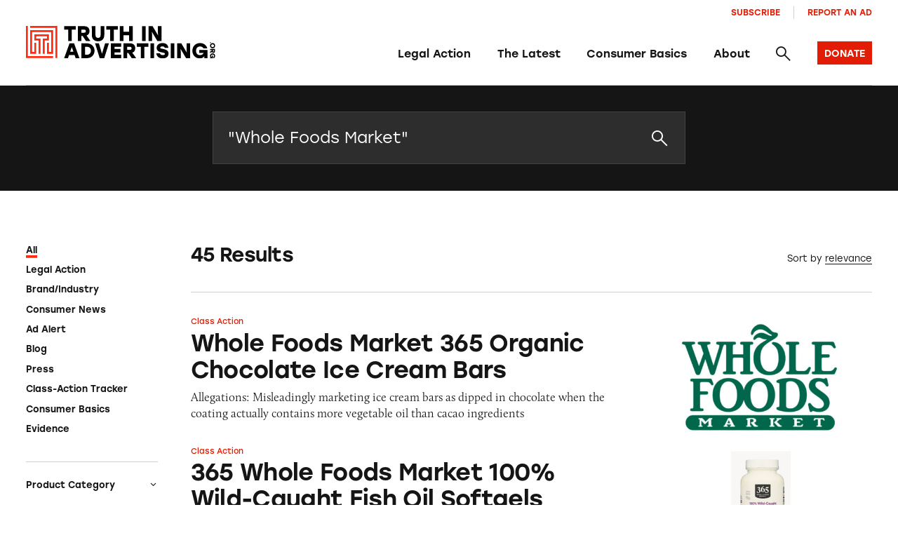

--- FILE ---
content_type: text/html; charset=UTF-8
request_url: https://truthinadvertising.org/search/?f-search=%22Whole+Foods+Market%22+
body_size: 15270
content:
<!DOCTYPE html>
<html lang="en">
	<head>
		<meta charset="utf-8" />
		<meta name="viewport" content="width=device-width, initial-scale=1.0, viewport-fit=cover" />
		<script>['js','m4n'].forEach(function(attr){document.documentElement.setAttribute(attr,'')})</script>
		<script src='https://www.google.com/recaptcha/enterprise.js?render=6Lfd6rYqAAAAAJVxraK8H2UoRn38H-_QD4HSX_uv'></script>
		<link rel="preload" href="https://truthinadvertising.org/wp-content/themes/tina/assets/fonts/icomoon/fonts/icomoon.woff?1633980947099" as="font" crossorigin />
		<meta name='robots' content='index, follow, max-image-preview:large, max-snippet:-1, max-video-preview:-1' />

	<!-- This site is optimized with the Yoast SEO plugin v26.5 - https://yoast.com/wordpress/plugins/seo/ -->
	<title>Search - Truth in Advertising</title>
	<link rel="canonical" href="https://truthinadvertising.org/search/" />
	<meta property="og:locale" content="en_US" />
	<meta property="og:type" content="article" />
	<meta property="og:title" content="Search - Truth in Advertising" />
	<meta property="og:url" content="https://truthinadvertising.org/search/" />
	<meta property="og:site_name" content="Truth in Advertising" />
	<meta property="article:publisher" content="https://www.facebook.com/truthinad/" />
	<meta property="article:modified_time" content="2022-03-07T19:56:53+00:00" />
	<meta name="twitter:card" content="summary_large_image" />
	<meta name="twitter:site" content="@truthinad" />
	<script type="application/ld+json" class="yoast-schema-graph">{"@context":"https://schema.org","@graph":[{"@type":"WebPage","@id":"https://truthinadvertising.org/search/","url":"https://truthinadvertising.org/search/","name":"Search - Truth in Advertising","isPartOf":{"@id":"https://truthinadvertising.org/#website"},"datePublished":"2021-12-14T02:52:42+00:00","dateModified":"2022-03-07T19:56:53+00:00","breadcrumb":{"@id":"https://truthinadvertising.org/search/#breadcrumb"},"inLanguage":"en-US","potentialAction":[{"@type":"ReadAction","target":["https://truthinadvertising.org/search/"]}]},{"@type":"BreadcrumbList","@id":"https://truthinadvertising.org/search/#breadcrumb","itemListElement":[{"@type":"ListItem","position":1,"name":"Home","item":"https://truthinadvertising.org/"},{"@type":"ListItem","position":2,"name":"Search"}]},{"@type":"WebSite","@id":"https://truthinadvertising.org/#website","url":"https://truthinadvertising.org/","name":"Truth in Advertising","description":"Keeping Ads Honest","publisher":{"@id":"https://truthinadvertising.org/#organization"},"alternateName":"TINA.org","potentialAction":[{"@type":"SearchAction","target":{"@type":"EntryPoint","urlTemplate":"https://truthinadvertising.org/?s={search_term_string}"},"query-input":{"@type":"PropertyValueSpecification","valueRequired":true,"valueName":"search_term_string"}}],"inLanguage":"en-US"},{"@type":"Organization","@id":"https://truthinadvertising.org/#organization","name":"Truth in Advertising","alternateName":"TINA.org","url":"https://truthinadvertising.org/","logo":{"@type":"ImageObject","inLanguage":"en-US","@id":"https://truthinadvertising.org/#/schema/logo/image/","url":"https://truthinadvertising.org/wp-content/uploads/2022/02/TINA-SocialShare.png","contentUrl":"https://truthinadvertising.org/wp-content/uploads/2022/02/TINA-SocialShare.png","width":1200,"height":630,"caption":"Truth in Advertising"},"image":{"@id":"https://truthinadvertising.org/#/schema/logo/image/"},"sameAs":["https://www.facebook.com/truthinad/","https://x.com/truthinad","https://www.youtube.com/c/TruthInAdvertisingOrg","https://www.instagram.com/truthinadvertising/?hl=en","https://www.tiktok.com/@truthinadvertising"]}]}</script>
	<!-- / Yoast SEO plugin. -->


<link rel='dns-prefetch' href='//stats.wp.com' />
<link rel='dns-prefetch' href='//use.typekit.net' />
<link rel="alternate" type="application/rss+xml" title="Truth in Advertising &raquo; Feed" href="https://truthinadvertising.org/feed/" />
<link rel="alternate" type="application/rss+xml" title="Truth in Advertising &raquo; Comments Feed" href="https://truthinadvertising.org/comments/feed/" />
<style id='wp-img-auto-sizes-contain-inline-css'>
img:is([sizes=auto i],[sizes^="auto," i]){contain-intrinsic-size:3000px 1500px}
/*# sourceURL=wp-img-auto-sizes-contain-inline-css */
</style>
<style id='classic-theme-styles-inline-css'>
/*! This file is auto-generated */
.wp-block-button__link{color:#fff;background-color:#32373c;border-radius:9999px;box-shadow:none;text-decoration:none;padding:calc(.667em + 2px) calc(1.333em + 2px);font-size:1.125em}.wp-block-file__button{background:#32373c;color:#fff;text-decoration:none}
/*# sourceURL=/wp-includes/css/classic-themes.min.css */
</style>
<link rel='stylesheet' id='gs_style-css' href='https://truthinadvertising.org/wp-content/plugins/glossy/glossy.css?ver=6.9' media='all' />
<link rel='stylesheet' id='Tippy-css' href='https://truthinadvertising.org/wp-content/plugins/tippy/jquery.tippy.css?ver=6.9' media='all' />
<link rel='stylesheet' id='tm-app-css' href='https://truthinadvertising.org/wp-content/themes/tina/assets/styles/app.css?ver=v49' media='all' />
<link rel='stylesheet' id='tm-typekit-css' href='https://use.typekit.net/pjv0ixk.css?ver=v49' media='all' />
<script src="https://truthinadvertising.org/wp-includes/js/jquery/jquery.min.js?ver=3.7.1" id="jquery-core-js"></script>
<script src="https://truthinadvertising.org/wp-includes/js/jquery/jquery-migrate.min.js?ver=3.4.1" id="jquery-migrate-js"></script>
<script src="https://truthinadvertising.org/wp-content/plugins/tippy/jquery.tippy.js?ver=6.0.0" id="Tippy-js"></script>
<link rel="https://api.w.org/" href="https://truthinadvertising.org/wp-json/" /><link rel="alternate" title="JSON" type="application/json" href="https://truthinadvertising.org/wp-json/wp/v2/pages/165319" /><!-- Stream WordPress user activity plugin v4.1.1 -->

            <script type="text/javascript">
                jQuery(document).ready(function() {
                    jQuery('.tippy').tippy({ position: "link", offsetx: 0, offsety: 10, closetext: "×", hidedelay: 700, showdelay: 100, calcpos: "parent", showspeed: 200, hidespeed: 200, showtitle: true, hoverpopup: true, draggable: true, dragheader: false, multitip: false, autoshow: false, showheader: false, showclose: true, htmlentities: false });
                });
            </script>
        	<style>img#wpstats{display:none}</style>
		<link rel="apple-touch-icon" sizes="180x180" href="https://truthinadvertising.org/wp-content/themes/tina/assets/images/favicon/apple-touch-icon.png"><link rel="icon" type="image/png" sizes="32x32" href="https://truthinadvertising.org/wp-content/themes/tina/assets/images/favicon/favicon-32x32.png"><link rel="icon" type="image/png" sizes="16x16" href="https://truthinadvertising.org/wp-content/themes/tina/assets/images/favicon/favicon-16x16.png"><link rel="shortcut icon" href="https://truthinadvertising.org/wp-content/themes/tina/assets/images/favicon/favicon.ico"><meta name="msapplication-TileColor" content="#ffffff"><meta name="msapplication-config" content="https://truthinadvertising.org/wp-content/themes/tina/assets/images/favicon/browserconfig.xml"><meta name="theme-color" content="#ffffff">
		
		<!-- Global site tag (gtag.js) - Google Analytics -->
		<script async src="https://www.googletagmanager.com/gtag/js?id=UA-33463319-1"></script>
		<script>
		window.dataLayer = window.dataLayer || [];
		function gtag(){dataLayer.push(arguments);}
		gtag('js', new Date());

		gtag('config', 'UA-33463319-1');
		</script>

	<style id='global-styles-inline-css'>
:root{--wp--preset--aspect-ratio--square: 1;--wp--preset--aspect-ratio--4-3: 4/3;--wp--preset--aspect-ratio--3-4: 3/4;--wp--preset--aspect-ratio--3-2: 3/2;--wp--preset--aspect-ratio--2-3: 2/3;--wp--preset--aspect-ratio--16-9: 16/9;--wp--preset--aspect-ratio--9-16: 9/16;--wp--preset--color--black: #000000;--wp--preset--color--cyan-bluish-gray: #abb8c3;--wp--preset--color--white: #ffffff;--wp--preset--color--pale-pink: #f78da7;--wp--preset--color--vivid-red: #cf2e2e;--wp--preset--color--luminous-vivid-orange: #ff6900;--wp--preset--color--luminous-vivid-amber: #fcb900;--wp--preset--color--light-green-cyan: #7bdcb5;--wp--preset--color--vivid-green-cyan: #00d084;--wp--preset--color--pale-cyan-blue: #8ed1fc;--wp--preset--color--vivid-cyan-blue: #0693e3;--wp--preset--color--vivid-purple: #9b51e0;--wp--preset--gradient--vivid-cyan-blue-to-vivid-purple: linear-gradient(135deg,rgb(6,147,227) 0%,rgb(155,81,224) 100%);--wp--preset--gradient--light-green-cyan-to-vivid-green-cyan: linear-gradient(135deg,rgb(122,220,180) 0%,rgb(0,208,130) 100%);--wp--preset--gradient--luminous-vivid-amber-to-luminous-vivid-orange: linear-gradient(135deg,rgb(252,185,0) 0%,rgb(255,105,0) 100%);--wp--preset--gradient--luminous-vivid-orange-to-vivid-red: linear-gradient(135deg,rgb(255,105,0) 0%,rgb(207,46,46) 100%);--wp--preset--gradient--very-light-gray-to-cyan-bluish-gray: linear-gradient(135deg,rgb(238,238,238) 0%,rgb(169,184,195) 100%);--wp--preset--gradient--cool-to-warm-spectrum: linear-gradient(135deg,rgb(74,234,220) 0%,rgb(151,120,209) 20%,rgb(207,42,186) 40%,rgb(238,44,130) 60%,rgb(251,105,98) 80%,rgb(254,248,76) 100%);--wp--preset--gradient--blush-light-purple: linear-gradient(135deg,rgb(255,206,236) 0%,rgb(152,150,240) 100%);--wp--preset--gradient--blush-bordeaux: linear-gradient(135deg,rgb(254,205,165) 0%,rgb(254,45,45) 50%,rgb(107,0,62) 100%);--wp--preset--gradient--luminous-dusk: linear-gradient(135deg,rgb(255,203,112) 0%,rgb(199,81,192) 50%,rgb(65,88,208) 100%);--wp--preset--gradient--pale-ocean: linear-gradient(135deg,rgb(255,245,203) 0%,rgb(182,227,212) 50%,rgb(51,167,181) 100%);--wp--preset--gradient--electric-grass: linear-gradient(135deg,rgb(202,248,128) 0%,rgb(113,206,126) 100%);--wp--preset--gradient--midnight: linear-gradient(135deg,rgb(2,3,129) 0%,rgb(40,116,252) 100%);--wp--preset--font-size--small: 13px;--wp--preset--font-size--medium: 20px;--wp--preset--font-size--large: 36px;--wp--preset--font-size--x-large: 42px;--wp--preset--spacing--20: 0.44rem;--wp--preset--spacing--30: 0.67rem;--wp--preset--spacing--40: 1rem;--wp--preset--spacing--50: 1.5rem;--wp--preset--spacing--60: 2.25rem;--wp--preset--spacing--70: 3.38rem;--wp--preset--spacing--80: 5.06rem;--wp--preset--shadow--natural: 6px 6px 9px rgba(0, 0, 0, 0.2);--wp--preset--shadow--deep: 12px 12px 50px rgba(0, 0, 0, 0.4);--wp--preset--shadow--sharp: 6px 6px 0px rgba(0, 0, 0, 0.2);--wp--preset--shadow--outlined: 6px 6px 0px -3px rgb(255, 255, 255), 6px 6px rgb(0, 0, 0);--wp--preset--shadow--crisp: 6px 6px 0px rgb(0, 0, 0);}:where(.is-layout-flex){gap: 0.5em;}:where(.is-layout-grid){gap: 0.5em;}body .is-layout-flex{display: flex;}.is-layout-flex{flex-wrap: wrap;align-items: center;}.is-layout-flex > :is(*, div){margin: 0;}body .is-layout-grid{display: grid;}.is-layout-grid > :is(*, div){margin: 0;}:where(.wp-block-columns.is-layout-flex){gap: 2em;}:where(.wp-block-columns.is-layout-grid){gap: 2em;}:where(.wp-block-post-template.is-layout-flex){gap: 1.25em;}:where(.wp-block-post-template.is-layout-grid){gap: 1.25em;}.has-black-color{color: var(--wp--preset--color--black) !important;}.has-cyan-bluish-gray-color{color: var(--wp--preset--color--cyan-bluish-gray) !important;}.has-white-color{color: var(--wp--preset--color--white) !important;}.has-pale-pink-color{color: var(--wp--preset--color--pale-pink) !important;}.has-vivid-red-color{color: var(--wp--preset--color--vivid-red) !important;}.has-luminous-vivid-orange-color{color: var(--wp--preset--color--luminous-vivid-orange) !important;}.has-luminous-vivid-amber-color{color: var(--wp--preset--color--luminous-vivid-amber) !important;}.has-light-green-cyan-color{color: var(--wp--preset--color--light-green-cyan) !important;}.has-vivid-green-cyan-color{color: var(--wp--preset--color--vivid-green-cyan) !important;}.has-pale-cyan-blue-color{color: var(--wp--preset--color--pale-cyan-blue) !important;}.has-vivid-cyan-blue-color{color: var(--wp--preset--color--vivid-cyan-blue) !important;}.has-vivid-purple-color{color: var(--wp--preset--color--vivid-purple) !important;}.has-black-background-color{background-color: var(--wp--preset--color--black) !important;}.has-cyan-bluish-gray-background-color{background-color: var(--wp--preset--color--cyan-bluish-gray) !important;}.has-white-background-color{background-color: var(--wp--preset--color--white) !important;}.has-pale-pink-background-color{background-color: var(--wp--preset--color--pale-pink) !important;}.has-vivid-red-background-color{background-color: var(--wp--preset--color--vivid-red) !important;}.has-luminous-vivid-orange-background-color{background-color: var(--wp--preset--color--luminous-vivid-orange) !important;}.has-luminous-vivid-amber-background-color{background-color: var(--wp--preset--color--luminous-vivid-amber) !important;}.has-light-green-cyan-background-color{background-color: var(--wp--preset--color--light-green-cyan) !important;}.has-vivid-green-cyan-background-color{background-color: var(--wp--preset--color--vivid-green-cyan) !important;}.has-pale-cyan-blue-background-color{background-color: var(--wp--preset--color--pale-cyan-blue) !important;}.has-vivid-cyan-blue-background-color{background-color: var(--wp--preset--color--vivid-cyan-blue) !important;}.has-vivid-purple-background-color{background-color: var(--wp--preset--color--vivid-purple) !important;}.has-black-border-color{border-color: var(--wp--preset--color--black) !important;}.has-cyan-bluish-gray-border-color{border-color: var(--wp--preset--color--cyan-bluish-gray) !important;}.has-white-border-color{border-color: var(--wp--preset--color--white) !important;}.has-pale-pink-border-color{border-color: var(--wp--preset--color--pale-pink) !important;}.has-vivid-red-border-color{border-color: var(--wp--preset--color--vivid-red) !important;}.has-luminous-vivid-orange-border-color{border-color: var(--wp--preset--color--luminous-vivid-orange) !important;}.has-luminous-vivid-amber-border-color{border-color: var(--wp--preset--color--luminous-vivid-amber) !important;}.has-light-green-cyan-border-color{border-color: var(--wp--preset--color--light-green-cyan) !important;}.has-vivid-green-cyan-border-color{border-color: var(--wp--preset--color--vivid-green-cyan) !important;}.has-pale-cyan-blue-border-color{border-color: var(--wp--preset--color--pale-cyan-blue) !important;}.has-vivid-cyan-blue-border-color{border-color: var(--wp--preset--color--vivid-cyan-blue) !important;}.has-vivid-purple-border-color{border-color: var(--wp--preset--color--vivid-purple) !important;}.has-vivid-cyan-blue-to-vivid-purple-gradient-background{background: var(--wp--preset--gradient--vivid-cyan-blue-to-vivid-purple) !important;}.has-light-green-cyan-to-vivid-green-cyan-gradient-background{background: var(--wp--preset--gradient--light-green-cyan-to-vivid-green-cyan) !important;}.has-luminous-vivid-amber-to-luminous-vivid-orange-gradient-background{background: var(--wp--preset--gradient--luminous-vivid-amber-to-luminous-vivid-orange) !important;}.has-luminous-vivid-orange-to-vivid-red-gradient-background{background: var(--wp--preset--gradient--luminous-vivid-orange-to-vivid-red) !important;}.has-very-light-gray-to-cyan-bluish-gray-gradient-background{background: var(--wp--preset--gradient--very-light-gray-to-cyan-bluish-gray) !important;}.has-cool-to-warm-spectrum-gradient-background{background: var(--wp--preset--gradient--cool-to-warm-spectrum) !important;}.has-blush-light-purple-gradient-background{background: var(--wp--preset--gradient--blush-light-purple) !important;}.has-blush-bordeaux-gradient-background{background: var(--wp--preset--gradient--blush-bordeaux) !important;}.has-luminous-dusk-gradient-background{background: var(--wp--preset--gradient--luminous-dusk) !important;}.has-pale-ocean-gradient-background{background: var(--wp--preset--gradient--pale-ocean) !important;}.has-electric-grass-gradient-background{background: var(--wp--preset--gradient--electric-grass) !important;}.has-midnight-gradient-background{background: var(--wp--preset--gradient--midnight) !important;}.has-small-font-size{font-size: var(--wp--preset--font-size--small) !important;}.has-medium-font-size{font-size: var(--wp--preset--font-size--medium) !important;}.has-large-font-size{font-size: var(--wp--preset--font-size--large) !important;}.has-x-large-font-size{font-size: var(--wp--preset--font-size--x-large) !important;}
/*# sourceURL=global-styles-inline-css */
</style>
</head>

<body class="wp-singular page-template page-template-search page-template-search-php page page-id-165319 wp-theme-tina">
<div class="root1">
	<header class="top1" id="top" x-data="unfolder()" reveal="1+/43">
		<div class="top1-wrap -restrain">
			
		<p class="logo1 -as:1">
			<a href="https://truthinadvertising.org" aria-label="Truth in Advertising" accesskey="h">
				<svg width="293px" height="51px" viewBox="0 0 293 51" version="1.1" xmlns="http://www.w3.org/2000/svg" xmlns:xlink="http://www.w3.org/1999/xlink"><title>Truth In Advertising - Logo</title><defs><polygon id="path-1" points="0 50.1269608 292.725356 50.1269608 292.725356 0 0 0"></polygon></defs><g id="Symbols" stroke="none" stroke-width="1" fill="none" fill-rule="evenodd"><g id="nav-/-main" transform="translate(-70.000000, -40.000000)"><g id="Group-10" transform="translate(70.000000, 10.000000)"><g id="logo-/-tina-/-full" transform="translate(0.000000, 30.129500)"><polygon id="Fill-1" fill="#000000" points="77.1203178 5.55691176 70.8697474 5.55691176 70.8697474 23.2132843 65.3059722 23.2132843 65.3059722 5.55691176 59.087664 5.55691176 59.087664 0.240245098 77.1203178 0.240245098"></polygon><g id="Group-32"><path d="M89.819774,5.55691176 L85.7938337,5.55691176 L85.7938337,10.3485784 L89.819774,10.3485784 C91.750622,10.3485784 92.666675,9.56083333 92.666675,7.98534314 C92.666675,6.3775 91.6851198,5.55691176 89.819774,5.55691176 L89.819774,5.55691176 Z M87.5291528,15.2382843 L85.7938337,15.2382843 L85.7938337,23.2132843 L80.2305474,23.2132843 L80.2305474,0.240245098 L90.4415559,0.240245098 C95.2852959,0.240245098 98.2954635,3.12848039 98.2954635,7.92014706 C98.2954635,11.5956373 96.5288598,13.7946569 93.7142211,14.7132843 L99.7360228,23.2132843 L92.9286837,23.2132843 L87.5291528,15.2382843 Z" id="Fill-2" fill="#000000"></path><path d="M121.17347,0.240343137 L121.140719,13.8271078 C121.140719,20.3584804 117.017015,23.6398529 111.518742,23.6398529 C106.020957,23.6398529 101.897253,20.3584804 101.897253,13.8271078 L101.864502,0.240343137 L107.526041,0.240343137 L107.526041,13.4991667 C107.526041,17.1089706 109.129867,18.3236765 111.518742,18.3236765 C113.908105,18.3236765 115.511931,17.1089706 115.511931,13.4991667 L115.511931,0.240343137 L121.17347,0.240343137 Z" id="Fill-4" fill="#000000"></path><polygon id="Fill-6" fill="#000000" points="142.15255 5.55691176 135.901979 5.55691176 135.901979 23.2132843 130.338204 23.2132843 130.338204 5.55691176 124.119896 5.55691176 124.119896 0.240245098 142.15255 0.240245098"></polygon><polygon id="Fill-8" fill="#000000" points="165.193676 0.240343137 165.193676 23.2133824 159.629901 23.2133824 159.629901 14.1555392 150.826701 14.1555392 150.826701 23.2133824 145.262926 23.2133824 145.262926 0.240343137 150.826701 0.240343137 150.826701 8.83887255 159.629901 8.83887255 159.629901 0.240343137"></polygon><mask id="mask-2" fill="white"><use xlink:href="#path-1"></use></mask><g id="Clip-11"></g><polygon id="Fill-10" fill="#000000" mask="url(#mask-2)" points="179.595261 23.2132353 185.159036 23.2132353 185.159036 0.240196078 179.595261 0.240196078"></polygon><polygon id="Fill-12" fill="#000000" mask="url(#mask-2)" points="209.606358 0.240343137 209.606358 23.2133824 203.289796 23.2133824 194.682614 8.74034314 195.141129 13.5976961 195.141129 23.2133824 189.577843 23.2133824 189.577843 0.240343137 195.893915 0.240343137 204.467858 14.7133824 204.042583 9.85651961 204.042583 0.240343137"></polygon><path d="M73.3567773,39.625049 L70.9024007,32.4706373 L68.4475352,39.625049 L73.3567773,39.625049 Z M75.1893721,44.9417157 L66.6149405,44.9417157 L64.9788523,49.700049 L59.0875662,49.700049 L67.4004779,26.7270098 L74.4038347,26.7270098 L82.7167463,49.700049 L76.8254602,49.700049 L75.1893721,44.9417157 Z" id="Fill-13" fill="#000000" mask="url(#mask-2)"></path><path d="M100.521511,38.2137745 C100.521511,34.5382843 98.0016324,32.0436765 94.3687053,32.0436765 L91.3903111,32.0436765 L91.3903111,44.3838725 L94.3687053,44.3838725 C98.0016324,44.3838725 100.521511,41.8564216 100.521511,38.2137745 M106.084798,38.2137745 C106.084798,44.7446569 101.04504,49.700049 94.3687053,49.700049 L85.8270247,49.700049 L85.8270247,26.7275 L94.3687053,26.7275 C101.04504,26.7275 106.084798,31.6828922 106.084798,38.2137745" id="Fill-14" fill="#000000" mask="url(#mask-2)"></path><polygon id="Fill-15" fill="#000000" mask="url(#mask-2)" points="128.307978 26.7272549 121.074875 49.7002941 114.072007 49.7002941 106.904406 26.7272549 112.795692 26.7272549 117.606192 42.9395098 122.417181 26.7272549"></polygon><polygon id="Fill-16" fill="#000000" mask="url(#mask-2)" points="136.982276 32.0438235 136.982276 35.4570588 146.276254 35.4570588 146.276254 40.7737255 136.982276 40.7737255 136.982276 44.3835294 147.192307 44.3835294 147.192307 49.7001961 131.418501 49.7001961 131.418501 26.7271569 147.192307 26.7271569 147.192307 32.0438235"></polygon><path d="M160.546199,32.0438235 L156.521236,32.0438235 L156.521236,36.8354902 L160.546199,36.8354902 C162.477047,36.8354902 163.3931,36.0477451 163.3931,34.4722549 C163.3931,32.8644118 162.411544,32.0438235 160.546199,32.0438235 L160.546199,32.0438235 Z M158.255577,41.7251961 L156.521236,41.7251961 L156.521236,49.7001961 L150.956972,49.7001961 L150.956972,26.7271569 L161.167981,26.7271569 C166.011721,26.7271569 169.021888,29.6153922 169.021888,34.4070588 C169.021888,38.082549 167.255284,40.2815686 164.440646,41.2001961 L170.462447,49.7001961 L163.655108,49.7001961 L158.255577,41.7251961 Z" id="Fill-17" fill="#000000" mask="url(#mask-2)"></path><polygon id="Fill-18" fill="#000000" mask="url(#mask-2)" points="189.478318 32.0438235 183.227748 32.0438235 183.227748 49.7001961 177.663973 49.7001961 177.663973 32.0438235 171.445665 32.0438235 171.445665 26.7271569 189.478318 26.7271569"></polygon><polygon id="Fill-19" fill="#000000" mask="url(#mask-2)" points="192.588646 49.7004902 198.152421 49.7004902 198.152421 26.727451 192.588646 26.727451"></polygon><path d="M220.537891,42.7427941 C220.537891,48.3545588 215.367128,50.1271078 211.701939,50.1271078 C204.698093,50.1271078 202.047699,46.0246569 201.589673,42.1192647 L207.218461,42.1192647 C207.741501,44.0226961 208.756296,44.9089706 211.669188,44.9089706 C213.927547,44.9089706 214.941364,44.1864216 214.941364,42.9722059 C214.941364,41.6271078 213.567285,41.5280882 209.73834,40.7079902 C206.007159,39.9202451 202.178215,38.5418137 202.178215,33.7834804 C202.178215,28.7290686 206.662181,26.3006373 211.014655,26.3006373 C217.494483,26.3006373 219.949349,29.9432843 220.341873,33.9143627 L214.713084,33.9143627 C214.385085,32.5687745 213.632787,31.5187745 211.014655,31.5187745 C208.527038,31.5187745 207.774741,32.5359314 207.774741,33.5207353 C207.774741,34.6035784 208.821798,34.734951 211.080157,35.2271078 C217.494483,36.6055392 220.537891,38.0496569 220.537891,42.7427941" id="Fill-20" fill="#000000" mask="url(#mask-2)"></path><polygon id="Fill-21" fill="#000000" mask="url(#mask-2)" points="223.975435 49.7004902 229.539211 49.7004902 229.539211 26.727451 223.975435 26.727451"></polygon><polygon id="Fill-22" fill="#000000" mask="url(#mask-2)" points="253.98663 26.7272549 253.98663 49.7002941 247.670069 49.7002941 239.062886 35.2272549 239.521402 40.0846078 239.521402 49.7002941 233.958115 49.7002941 233.958115 26.7272549 240.274188 26.7272549 248.848131 41.2002941 248.422855 36.3434314 248.422855 26.7272549"></polygon><path d="M280.692849,36.9995588 L280.692849,49.700049 L275.947362,49.700049 L275.947362,46.4838725 C274.932567,48.5186765 272.347186,50.1270098 268.747499,50.1270098 C262.431915,50.1270098 257.423931,45.1711275 257.423931,38.2794608 C257.423931,31.3873039 262.431915,26.3005392 269.303779,26.3005392 C274.932567,26.3005392 279.220028,29.7137745 280.463591,34.5382843 L274.507781,34.5382843 C273.591239,32.7005392 271.725404,31.6172059 269.303779,31.6172059 C265.507585,31.6172059 263.053208,34.3083824 263.053208,38.3451471 C263.053208,42.0206373 265.08231,44.9745588 269.173263,44.9745588 C271.693142,44.9745588 273.853248,43.8583824 274.769301,41.6598529 L267.961962,41.6598529 L267.961962,36.9995588 L280.692849,36.9995588 Z" id="Fill-23" fill="#000000" mask="url(#mask-2)"></path><path d="M285.477246,26.6071078 C285.026552,26.6071078 284.702463,26.2580882 284.702463,25.7904412 C284.702463,25.3227941 285.026552,24.9737745 285.477246,24.9737745 C285.92794,24.9737745 286.252029,25.3227941 286.252029,25.7904412 C286.252029,26.2580882 285.92794,26.6071078 285.477246,26.6071078" id="Fill-24" fill="#000000" mask="url(#mask-2)"></path><path d="M288.713885,28.2591176 C287.42095,28.2591176 286.492677,29.1679412 286.492677,30.4091176 C286.492677,31.6507843 287.42095,32.5586275 288.713885,32.5586275 C290.00682,32.5586275 290.935093,31.6507843 290.935093,30.4091176 C290.935093,29.1679412 290.00682,28.2591176 288.713885,28.2591176 M288.713885,34.465 C286.43744,34.465 284.702121,32.7037255 284.702121,30.4091176 C284.702121,28.115 286.43744,26.3537255 288.713885,26.3537255 C290.99033,26.3537255 292.725649,28.115 292.725649,30.4091176 C292.725649,32.7037255 290.99033,34.465 288.713885,34.465" id="Fill-25" fill="#000000" mask="url(#mask-2)"></path><path d="M290.791282,38.6531863 L290.791282,37.2904412 L289.178168,37.2904412 L289.178168,38.6531863 C289.178168,39.307598 289.44311,39.6178922 289.973482,39.6178922 C290.515097,39.6178922 290.791282,39.285049 290.791282,38.6531863 L290.791282,38.6531863 Z M287.531326,37.8781863 L287.531326,37.2904412 L284.845736,37.2904412 L284.845736,35.4066176 L292.581838,35.4066176 L292.581838,38.8639706 C292.581838,40.5046569 291.609082,41.5232843 289.995479,41.5232843 C288.757781,41.5232843 288.017215,40.9247549 287.70828,39.9727941 L284.845736,42.0115196 L284.845736,39.7061275 L287.531326,37.8781863 Z" id="Fill-26" fill="#000000" mask="url(#mask-2)"></path><path d="M289.122736,50.1135784 L284.84603,50.1135784 L284.84603,48.5062255 L285.928771,48.5062255 C285.243442,48.1630882 284.702316,47.287598 284.702316,46.0684804 C284.702316,43.9292647 286.370666,42.2336765 288.692083,42.2336765 C291.012523,42.2336765 292.725356,43.9292647 292.725356,46.2567157 C292.725356,48.1630882 291.576135,49.615049 289.951778,50.0351471 L289.951778,48.0189706 C290.570628,47.7086765 290.9348,47.0768137 290.9348,46.2567157 C290.9348,44.9714216 290.029012,44.140049 288.669598,44.140049 C287.4319,44.140049 286.437146,44.8273039 286.437146,46.212598 C286.437146,47.0660294 286.813051,47.7969118 287.553616,48.1072059 L287.553616,45.8023039 L289.122736,45.8023039 L289.122736,50.1135784 Z" id="Fill-27" fill="#000000" mask="url(#mask-2)"></path><g id="Group" mask="url(#mask-2)" fill="#FD2C13"><g transform="translate(0.000049, -0.000392)"><polygon id="Fill-28" points="6.47181145 0.000147058824 6.47181145 2.91926471 45.5810156 2.91926471 45.5810156 49.5844608 48.4919522 49.5844608 48.4919522 0.000147058824"></polygon><polygon id="Fill-29" points="2.91093667 46.6651961 2.91093667 0 0 0 0 49.5843137 41.9639262 49.5843137 41.9639262 46.6651961"></polygon><polygon id="Fill-30" points="6.48623171 6.51509804 6.47841055 6.51509804 6.48036584 43.0508824 15.848156 43.0508824 15.848156 25.8719608 12.9372193 25.8719608 12.9372193 40.1317647 9.38934722 40.1317647 9.38934722 9.43421569 39.0530384 9.43421569 39.0530384 40.1317647 35.4885464 40.1317647 35.4885464 25.8719608 32.5776097 25.8719608 32.5776097 43.0508824 32.6035173 43.0508824 41.9639751 43.0508824 41.9639751 42.9003922 41.9639751 6.51509804"></polygon><polygon id="Fill-31" points="35.4887419 22.375098 35.4887419 12.9535294 12.936926 12.9535294 12.936926 22.375098 19.5590015 22.375098 19.5590015 43.0510784 22.4704269 43.0510784 22.4650499 19.4559804 15.8478627 19.4559804 15.8478627 15.8731373 32.5778052 15.8731373 32.5778052 19.4559804 26.0935777 19.4559804 26.0935777 43.0510784 29.0050032 43.0510784 29.0050032 22.375098"></polygon></g></g></g></g></g></g></g></svg>
			</a>
		</p>
				<nav class="skips1">
				<ul>
					<li><a href="#nav" accesskey="n">Skip to navigation [n]</a></li>
					<li><a href="#content" accesskey="c">Skip to content [c]</a></li>
					<li><a href="#footer" accesskey="f">Skip to footer [f]</a></li>
				</ul>
			</nav>
			<ul class="togglers1">
				<li><a href="#" class="icon-search-bold" aria-label="Search" @click.prevent="$store.app.overlay = $store.app.overlay === 'search' ? false : 'search'"><span>Search</span></a></li>
				<li><a href="#" class="icon-menu-bold" aria-label="Menu" @click.prevent="$store.app.overlay = $store.app.overlay === 'nav' ? false : 'nav'"><span>Menu</span></a></li>
			</ul>
				   	 	<nav class="nav1" id="nav" :class="{'-open': $store.app.overlay == 'nav'}">
				<p class="nav1-close"><a href="#" class="icon-close-bold" @click.prevent="$store.app.overlay = false"><span>Close</span></a></p>
				<ul class="nav1-main">
											<li class="-main" x-spread="catcher">
							 
								<i class="icon-angle-down-bold" clickable @click="toggle($event)"></i>
														<a href="https://truthinadvertising.org/legal-action/">Legal Action</a>
															<ul heightwatch unfold>
																			<li><a href="https://truthinadvertising.org/legal-action/brands-industries/">Brands & Industries</a></li>
																			<li><a href="https://truthinadvertising.org/legal-action/actions/">Regulatory & Congressional Actions</a></li>
																			<li><a href="https://truthinadvertising.org/legal-action/class-action-tracker/">Class-Action Tracker</a></li>
																	</ul>
													</li>

											<li class="-main" x-spread="catcher">
							 
								<i class="icon-angle-down-bold" clickable @click="toggle($event)"></i>
														<a href="https://truthinadvertising.org/the-latest/">The Latest</a>
															<ul heightwatch unfold>
																			<li><a href="https://truthinadvertising.org/ad-alerts/">Ad Alerts</a></li>
																			<li><a href="https://truthinadvertising.org/consumer-news/">Consumer News</a></li>
																			<li><a href="https://truthinadvertising.org/blog/">Blog</a></li>
																	</ul>
													</li>

											<li class="-main" x-spread="catcher">
							 
								<i class="icon-angle-down-bold" clickable @click="toggle($event)"></i>
														<a href="https://truthinadvertising.org/consumer-basics/">Consumer Basics</a>
															<ul heightwatch unfold>
																			<li><a href="https://truthinadvertising.org/consumer-basics/how-to-be-a-smart-consumer/">How to Be a Smart Consumer</a></li>
																			<li><a href="https://truthinadvertising.org/consumer-basics/how-the-government-protects-you/">How the Government Protects You</a></li>
																	</ul>
													</li>

											<li class="-main" x-spread="catcher">
							 
								<i class="icon-angle-down-bold" clickable @click="toggle($event)"></i>
														<a href="https://truthinadvertising.org/about/">About</a>
															<ul heightwatch unfold>
																			<li><a href="https://truthinadvertising.org/team/">Team</a></li>
																			<li><a href="https://truthinadvertising.org/press/">Press</a></li>
																			<li><a href="https://truthinadvertising.org/careers/">Careers</a></li>
																			<li><a href="https://truthinadvertising.org/contact/">Contact</a></li>
																	</ul>
													</li>

										<li class="-search"><a href="#" class="icon-search-bold search-trigger" aria-label="Search" @click.prevent="$store.app.overlay = $store.app.overlay === 'search' ? false : 'search'" @click="openSearch = true; $nextTick(() => { setTimeout(() => { document.getElementById('headersearch').focus(); }, 300);});"><span>Search</span></a></li>
				</ul>
				<div class="socials2">
										<ul class="socials2-items">
						<li><a href="https://x.com/TruthinAd" class="icon-social-twitter" aria-label="Share on Twitter"><span>Twitter</span></a></li>						<li><a href="https://www.facebook.com/truthinad/" class="icon-social-facebook" aria-label="Share on Facebook"><span>Facebook</span></a></li>						<li><a href="https://www.instagram.com/truthinadvertising/?hl=en" class="icon-social-instagram" aria-label="Share on Instagram"><span>Instagram</span></a></li>						<li><a href="https://www.youtube.com/c/TruthInAdvertisingOrg" class="icon-social-youtube" aria-label="Share on YouTube"><span>YouTube</span></a></li>					</ul>
				</div>
								<ul class="nav1-side">
											<li><a href="https://truthinadvertising.org/subscribe/" class=" menu-item menu-item-type-post_type menu-item-object-page">Subscribe</a></li>
											<li><a href="https://truthinadvertising.org/report-an-ad/" class=" menu-item menu-item-type-post_type menu-item-object-page">Report an Ad</a></li>
									</ul>

													<p class="nav1-action desktop-hide"><a href="https://truthinadvertising.org/report-an-ad/" class="button1 -d1 -to-a1"><span>Report an Ad</span></a></p>
				
													<p class="nav1-action"><a href="https://donatenow.networkforgood.org/truthinadvertising" class="button1"><span>Donate</span></a></p>
							</nav>
		</div>
	</header>
	<div class="search1" id="search" x-data="transitions()" x-spread="transitions" x-cloak x-show="$store.app.overlay == 'search'">
		<p class="search1-close"><a href="#" class="icon-close-bold" @click.prevent="$store.app.overlay = false"><span>Close</span></a></p>
		<div class="search1-wrap -xw:5 -mx:a">
			<form action="https://truthinadvertising.org/search/" method="get">
				<p class="searchbox1">
					<label for="headersearch" invisible>Search</label>
					<input type="text" name="f-search" id="headersearch" placeholder="Search" />
					<button type="submit"><i class="icon-search-bold"><span>Search</span></i></button>
				</p>       	
			</form>
						<h4 class="-mt:1 -t:18">Popular Searches</h4>
			<ul class="list1 -c2 -t:11 -as:3">
									<li><a href="https://truthinadvertising.org/ad-alerts/">Ad Alerts</a></li>
									<li><a href="https://truthinadvertising.org/blog/">Blog</a></li>
									<li><a href="https://truthinadvertising.org/consumer-basics/">Consumer Basics</a></li>
									<li><a href="https://truthinadvertising.org/contact/">Contact</a></li>
									<li><a href="https://truthinadvertising.org/consumer-news/">Consumer News</a></li>
									<li><a href="https://truthinadvertising.org/legal-action/">Legal Action</a></li>
									<li><a href="https://truthinadvertising.org/press/">Press</a></li>
									<li><a href="https://truthinadvertising.org/privacy-policy/">Privacy Policy</a></li>
									<li><a href="https://truthinadvertising.org/report-an-ad/">Report an Ad</a></li>
									<li><a href="https://truthinadvertising.org/wall-of-shame/">Wall of Shame</a></li>
									<li><a href="https://truthinadvertising.org/articles/by-the-numbers-made-in-the-usa-class-action-lawsuits/">By the Numbers: Made in the USA Class-Action Lawsuits</a></li>
							</ul>
		</div>
	</div>
	<section class="content1" id="content" data-warning="Your browser is outdated, it will not render this page properly, please upgrade.">
		<div class="wrap1 -py:1 -cs:i -cs:d1">
	<div class="wrap1-inner -restrain -xw:5">
		<form action="https://truthinadvertising.org/search/" method="get" reveal="1+/124">
			<p class="searchbox1">
				<label for="f876735" invisible>Search</label>
				<input type="text" name="f-search" id="69930" placeholder="Search" value="&quot;Whole Foods Market&quot;" />
				<button type="submit"><i class="icon-search-bold"><span>Search</span></i></button>
			</p>
		</form>
	</div>
</div>

	<div class="wrap1" reveal="1+/125" data-ajax-search>
		<form action="https://truthinadvertising.org/search/" method="get" class="-mb:1 filters1 filters" id="top-filters">
			<div class="wrap1-inner -restrain">
				<div class="split1">
					<div class="split1-side">
							<input type="hidden" name="f-order" value="relevance">
							<input type="hidden" name="tab" value="">
															<input type="hidden" name="f-search" value="&quot;Whole Foods Market&quot;">
							
							<div class="filters1" x-data="{...unfolder(),...transitions()}">
								<input type="checkbox" name="filters" id="f" value="filters" x-model="$store.app.overlay" class="filters1-check" />
								<p class="filters1-toggle -t:12"><label for="f" @click.prevent="$store.app.overlay = 'filters'" clickable><i class="icon-filter-medium"></i> <span>Filters</span></label></p>
								<div class="filters1-sidebar" x-show="$store.app.overlay == 'filters'" x-spread="transitions">
									<h4 class="filters1-title -t:18"><label for="f" class="icon-close-bold" @click.prevent="$store.app.overlay = false" clickable><span>Close</span></label> Filters</h4>
									<div class="filters1-main">
										<ul class="radios1" data-tabs>
																																			<li aria-current="page"><a href="https://truthinadvertising.org/search/?f-search=%22Whole+Foods+Market%22+&#038;tab=all">All</a></li>
																																			<li ><a href="https://truthinadvertising.org/search/?f-search=%22Whole+Foods+Market%22+&#038;tab=legal-action">Legal Action</a></li>
																																			<li ><a href="https://truthinadvertising.org/search/?f-search=%22Whole+Foods+Market%22+&#038;tab=brand-industry">Brand/Industry</a></li>
																																			<li ><a href="https://truthinadvertising.org/search/?f-search=%22Whole+Foods+Market%22+&#038;tab=consumer-news">Consumer News</a></li>
																																			<li ><a href="https://truthinadvertising.org/search/?f-search=%22Whole+Foods+Market%22+&#038;tab=ad-alert">Ad Alert</a></li>
																																			<li ><a href="https://truthinadvertising.org/search/?f-search=%22Whole+Foods+Market%22+&#038;tab=blog">Blog</a></li>
																																			<li ><a href="https://truthinadvertising.org/search/?f-search=%22Whole+Foods+Market%22+&#038;tab=press">Press</a></li>
																																			<li ><a href="https://truthinadvertising.org/search/?f-search=%22Whole+Foods+Market%22+&#038;tab=class-action">Class-Action Tracker</a></li>
																																			<li ><a href="https://truthinadvertising.org/search/?f-search=%22Whole+Foods+Market%22+&#038;tab=resource">Consumer Basics</a></li>
																																			<li ><a href="https://truthinadvertising.org/search/?f-search=%22Whole+Foods+Market%22+&#038;tab=evidence">Evidence</a></li>
																					</ul>
																						<div class="filters1-group collapsed" x-spread="catcher">
					<h4 class="filters1-subtitle -t:18" clickable @click="toggle($event)"><i class="icon-angle-down-bold"></i> <span>Product Category</span></h4>
				<ul class="ticks1 -t:12 " heightwatch unfold >
												<li>
						<input type="checkbox" name="f-product_category[]" id="tid-4662" value="4662"  />
						<label for="tid-4662">Auto</label>
					</li>
																<li>
						<input type="checkbox" name="f-product_category[]" id="tid-4663" value="4663"  />
						<label for="tid-4663">Celebrities &amp; Entertainment</label>
					</li>
																<li>
						<input type="checkbox" name="f-product_category[]" id="tid-4664" value="4664"  />
						<label for="tid-4664">Charities</label>
					</li>
																<li>
						<input type="checkbox" name="f-product_category[]" id="tid-4665" value="4665"  />
						<label for="tid-4665">Clothing &amp; Fashion</label>
					</li>
																<li>
						<input type="checkbox" name="f-product_category[]" id="tid-4666" value="4666"  />
						<label for="tid-4666">Cosmetics &amp; Personal Care</label>
					</li>
																<li>
						<input type="checkbox" name="f-product_category[]" id="tid-4667" value="4667"  />
						<label for="tid-4667">Credit &amp; Finance</label>
					</li>
																<li>
						<input type="checkbox" name="f-product_category[]" id="tid-4668" value="4668"  />
						<label for="tid-4668">Diet &amp; Fitness</label>
					</li>
																<li>
						<input type="checkbox" name="f-product_category[]" id="tid-4669" value="4669"  />
						<label for="tid-4669">E-Cigs, tobacco, marijuana</label>
					</li>
																<li>
						<input type="checkbox" name="f-product_category[]" id="tid-4670" value="4670"  />
						<label for="tid-4670">Employment &amp; Education</label>
					</li>
																<li>
						<input type="checkbox" name="f-product_category[]" id="tid-4671" value="4671"  />
						<label for="tid-4671">Environment &amp; Sustainability</label>
					</li>
																<li>
						<input type="checkbox" name="f-product_category[]" id="tid-4672" value="4672"  />
						<label for="tid-4672">Food &amp; Beverages</label>
					</li>
																<li>
						<input type="checkbox" name="f-product_category[]" id="tid-4673" value="4673"  />
						<label for="tid-4673">Funeral Services</label>
					</li>
																<li>
						<input type="checkbox" name="f-product_category[]" id="tid-4674" value="4674"  />
						<label for="tid-4674">Health &amp; Wellness</label>
					</li>
																<li>
						<input type="checkbox" name="f-product_category[]" id="tid-4675" value="4675"  />
						<label for="tid-4675">Home &amp; Garden</label>
					</li>
																<li>
						<input type="checkbox" name="f-product_category[]" id="tid-4676" value="4676"  />
						<label for="tid-4676">Investments &amp; Retirement</label>
					</li>
																<li>
						<input type="checkbox" name="f-product_category[]" id="tid-4677" value="4677"  />
						<label for="tid-4677">Pets</label>
					</li>
																<li>
						<input type="checkbox" name="f-product_category[]" id="tid-4678" value="4678"  />
						<label for="tid-4678">Professional Services</label>
					</li>
																<li>
						<input type="checkbox" name="f-product_category[]" id="tid-4679" value="4679"  />
						<label for="tid-4679">Sweepstakes &amp; Gambling</label>
					</li>
																<li>
						<input type="checkbox" name="f-product_category[]" id="tid-4680" value="4680"  />
						<label for="tid-4680">Technology &amp; Communication</label>
					</li>
																<li>
						<input type="checkbox" name="f-product_category[]" id="tid-4681" value="4681"  />
						<label for="tid-4681">Toys &amp; Games</label>
					</li>
																<li>
						<input type="checkbox" name="f-product_category[]" id="tid-4682" value="4682"  />
						<label for="tid-4682">Travel</label>
					</li>
																<li>
						<input type="checkbox" name="f-product_category[]" id="tid-4683" value="4683"  />
						<label for="tid-4683">Weapons</label>
					</li>
									</ul>
	</div>

												
																						<div class="filters1-group collapsed" x-spread="catcher">
					<h4 class="filters1-subtitle -t:18" clickable @click="toggle($event)"><i class="icon-angle-down-bold"></i> <span>Marketing Tactic</span></h4>
				<ul class="ticks1 -t:12 " heightwatch unfold >
												<li>
						<input type="checkbox" name="f-tactic[]" id="tid-4684" value="4684"  />
						<label for="tid-4684">Bait &amp; Switch</label>
					</li>
																<li>
						<input type="checkbox" name="f-tactic[]" id="tid-4685" value="4685"  />
						<label for="tid-4685">Branded Content</label>
					</li>
																<li>
						<input type="checkbox" name="f-tactic[]" id="tid-4686" value="4686"  />
						<label for="tid-4686">Earnings &amp; Financial Claims</label>
					</li>
																<li>
						<input type="checkbox" name="f-tactic[]" id="tid-4687" value="4687"  />
						<label for="tid-4687">Endorsements &amp; Testimonials</label>
					</li>
																<li>
						<input type="checkbox" name="f-tactic[]" id="tid-4688" value="4688"  />
						<label for="tid-4688">Fine Print</label>
					</li>
																<li>
						<input type="checkbox" name="f-tactic[]" id="tid-4689" value="4689"  />
						<label for="tid-4689">Fraud</label>
					</li>
																<li>
						<input type="checkbox" name="f-tactic[]" id="tid-4690" value="4690"  />
						<label for="tid-4690">Free</label>
					</li>
																<li>
						<input type="checkbox" name="f-tactic[]" id="tid-4691" value="4691"  />
						<label for="tid-4691">Greenwashing &amp; Causewashing</label>
					</li>
																<li>
						<input type="checkbox" name="f-tactic[]" id="tid-4692" value="4692"  />
						<label for="tid-4692">Health &amp; Wellness Claims</label>
					</li>
																<li>
						<input type="checkbox" name="f-tactic[]" id="tid-4693" value="4693"  />
						<label for="tid-4693">Imposter Scam</label>
					</li>
																<li>
						<input type="checkbox" name="f-tactic[]" id="tid-4694" value="4694"  />
						<label for="tid-4694">Influencer Marketing</label>
					</li>
																<li>
						<input type="checkbox" name="f-tactic[]" id="tid-4695" value="4695"  />
						<label for="tid-4695">Ingredient Claims</label>
					</li>
																<li>
						<input type="checkbox" name="f-tactic[]" id="tid-4696" value="4696"  />
						<label for="tid-4696">Made in USA &amp; Origin Claims</label>
					</li>
																<li>
						<input type="checkbox" name="f-tactic[]" id="tid-5009" value="5009"  />
						<label for="tid-5009">MLM</label>
					</li>
																<li>
						<input type="checkbox" name="f-tactic[]" id="tid-4697" value="4697"  />
						<label for="tid-4697">Pricing</label>
					</li>
																<li>
						<input type="checkbox" name="f-tactic[]" id="tid-4698" value="4698"  />
						<label for="tid-4698">Pyramid Scheme</label>
					</li>
																<li>
						<input type="checkbox" name="f-tactic[]" id="tid-4699" value="4699"  />
						<label for="tid-4699">Slack Fill</label>
					</li>
																<li>
						<input type="checkbox" name="f-tactic[]" id="tid-4700" value="4700"  />
						<label for="tid-4700">Subscriptions</label>
					</li>
									</ul>
	</div>

												
																						<div class="filters1-group collapsed" x-spread="catcher">
					<h4 class="filters1-subtitle -t:18" clickable @click="toggle($event)"><i class="icon-angle-down-bold"></i> <span>Resource Type</span></h4>
				<ul class="ticks1 -t:12 " heightwatch unfold >
												<li>
						<input type="checkbox" name="f-resource_type[]" id="tid-4701" value="4701"  />
						<label for="tid-4701">How the government protects you</label>
					</li>
																<li>
						<input type="checkbox" name="f-resource_type[]" id="tid-4702" value="4702"  />
						<label for="tid-4702">How to be a smart consumer</label>
					</li>
									</ul>
	</div>

												
																						<div class="filters1-group collapsed" x-spread="catcher">
					<h4 class="filters1-subtitle -t:18" clickable @click="toggle($event)"><i class="icon-angle-down-bold"></i> <span>Feature</span></h4>
				<ul class="ticks1 -t:12 " heightwatch unfold >
												<li>
						<input type="checkbox" name="f-feature_type[]" id="tid-4703" value="4703"  />
						<label for="tid-4703">Ad or Not</label>
					</li>
																<li>
						<input type="checkbox" name="f-feature_type[]" id="tid-4704" value="4704"  />
						<label for="tid-4704">CATrends</label>
					</li>
																<li>
						<input type="checkbox" name="f-feature_type[]" id="tid-4954" value="4954"  />
						<label for="tid-4954">Consumer Alerts</label>
					</li>
																<li>
						<input type="checkbox" name="f-feature_type[]" id="tid-4705" value="4705"  />
						<label for="tid-4705">Decoding Cosmetics Claim</label>
					</li>
																<li>
						<input type="checkbox" name="f-feature_type[]" id="tid-4706" value="4706"  />
						<label for="tid-4706">Listicles</label>
					</li>
																<li>
						<input type="checkbox" name="f-feature_type[]" id="tid-5006" value="5006"  />
						<label for="tid-5006">Monetizing Minors</label>
					</li>
																<li>
						<input type="checkbox" name="f-feature_type[]" id="tid-4707" value="4707"  />
						<label for="tid-4707">Sale or Not</label>
					</li>
																<li>
						<input type="checkbox" name="f-feature_type[]" id="tid-4708" value="4708"  />
						<label for="tid-4708">Terms of Surrender</label>
					</li>
																<li>
						<input type="checkbox" name="f-feature_type[]" id="tid-4888" value="4888"  />
						<label for="tid-4888">TINA's Videos</label>
					</li>
																<li>
						<input type="checkbox" name="f-feature_type[]" id="tid-4709" value="4709"  />
						<label for="tid-4709">TINAs Take</label>
					</li>
									</ul>
	</div>

												
																						<div class="filters1-group collapsed" x-spread="catcher">
					<h4 class="filters1-subtitle -t:18" clickable @click="toggle($event)"><i class="icon-angle-down-bold"></i> <span>Article Type</span></h4>
				<ul class="ticks1 -t:12 " heightwatch unfold >
												<li>
						<input type="checkbox" name="f-article_type[]" id="tid-4782" value="4782"  />
						<label for="tid-4782">Ad Alert</label>
					</li>
																<li>
						<input type="checkbox" name="f-article_type[]" id="tid-4783" value="4783"  />
						<label for="tid-4783">Consumer News</label>
					</li>
									</ul>
	</div>

												
																						<div class="filters1-group collapsed" x-spread="catcher">
					<h4 class="filters1-subtitle -t:18" clickable @click="toggle($event)"><i class="icon-angle-down-bold"></i> <span>Legal Effort</span></h4>
				<ul class="ticks1 -t:12 " heightwatch unfold >
												<li>
						<input type="checkbox" name="f-legal_effort[]" id="tid-4710" value="4710"  />
						<label for="tid-4710">Amicus Curiae Briefs</label>
					</li>
																<li>
						<input type="checkbox" name="f-legal_effort[]" id="tid-4711" value="4711"  />
						<label for="tid-4711">Comments</label>
					</li>
																<li>
						<input type="checkbox" name="f-legal_effort[]" id="tid-4712" value="4712"  />
						<label for="tid-4712">Complaint Letters</label>
					</li>
																<li>
						<input type="checkbox" name="f-legal_effort[]" id="tid-4713" value="4713"  />
						<label for="tid-4713">Notification Letters</label>
					</li>
																<li>
						<input type="checkbox" name="f-legal_effort[]" id="tid-4714" value="4714"  />
						<label for="tid-4714">Objections to Settlements</label>
					</li>
																<li>
						<input type="checkbox" name="f-legal_effort[]" id="tid-4715" value="4715"  />
						<label for="tid-4715">Petitions for Rulemaking</label>
					</li>
																<li>
						<input type="checkbox" name="f-legal_effort[]" id="tid-4716" value="4716"  />
						<label for="tid-4716">Testimonies</label>
					</li>
																<li>
						<input type="checkbox" name="f-legal_effort[]" id="tid-4717" value="4717"  />
						<label for="tid-4717">Warning Letters</label>
					</li>
									</ul>
	</div>

												
																						<div class="filters1-group collapsed" x-spread="catcher">
					<h4 class="filters1-subtitle -t:18" clickable @click="toggle($event)"><i class="icon-angle-down-bold"></i> <span>Press Type</span></h4>
				<ul class="ticks1 -t:12 " heightwatch unfold >
												<li>
						<input type="checkbox" name="f-press_type[]" id="tid-4787" value="4787"  />
						<label for="tid-4787">Media Coverage</label>
					</li>
																<li>
						<input type="checkbox" name="f-press_type[]" id="tid-4786" value="4786"  />
						<label for="tid-4786">Press Release</label>
					</li>
									</ul>
	</div>

												
																			</div>
								</div>
							</div>
						
					</div>
					<div class="split1-main">
						<div class="toolbar1">
														<p class="toolbar1-count -t:4" data-count>45 Results</p>
							<p class="toolbar1-sort -t:12">
								<label for="f2409">Sort by</label>
								<span class="select1" x-data="{ selected: 'relevance' }">
									<span x-text="selected" class="-fw:8">relevance</span>
									<select name="f-order" id="f2409" x-model="selected" data-select>
										<option value="relevance">Relevance</option>
										<option value="newest">Newest</option>
									</select>
								</span>
							</p>
						</div>
						<div class="toolbar2" data-chicklets>
								
							</div>
						<hr> 
						<div class="stream1" data-loadmore-search>
							<div class="stream1-loader"><div class="loader2 -logo"></div></div>
							<div class="stream1-entries" data-entries-search>

								 

	<article class="card1 card1a -bsep" data-entry reveal="1/">
					<a href="https://truthinadvertising.org/class-action/whole-foods-market-365-organic-chocolate-ice-cream-bars/"   class="card1-link -as:1" adjacent><span invisible>Whole Foods Market 365 Organic Chocolate Ice Cream Bars</span></a>
										<figure class="card1-image" >
									<span class="img1 -hs:2 -fit" style="--rl: 0.519801980198" >
				<img class="lazyload" data-src="https://truthinadvertising.org/wp-content/uploads/2014/04/WEB-Whole-Foods-Logo.jpg" alt=""  data-srcset="https://truthinadvertising.org/wp-content/uploads/2014/04/WEB-Whole-Foods-Logo.jpg 730w, https://truthinadvertising.org/wp-content/uploads/2014/04/WEB-Whole-Foods-Logo.jpg 730w, https://truthinadvertising.org/wp-content/uploads/2014/04/WEB-Whole-Foods-Logo.jpg 730w, https://truthinadvertising.org/wp-content/uploads/2014/04/WEB-Whole-Foods-Logo-500x260.jpg 500w" data-sizes="auto" />
				<i aria-hidden="true" class="loader1 "></i>
				<noscript><img src="https://truthinadvertising.org/wp-content/uploads/2014/04/WEB-Whole-Foods-Logo.jpg" alt=""></noscript>
											</span>
																</figure>
						<div class="card1-main">
			<p class="card1-brow -t:13 -as:4" ><a href="https://truthinadvertising.org/legal-action/class-action-tracker/">Class Action</a></p>			<div class="card1-inner" >
				<h3 class="card1-title -t:3 -t:6<m"><span class="-hs:1">Whole Foods Market 365 Organic Chocolate Ice Cream Bars</span></h3>
				<p class="card1-lead -t:11" >Allegations: Misleadingly marketing ice cream bars as dipped in chocolate when the coating actually contains more vegetable oil than cacao ingredients</p>											</div>
		</div>
	</article>

 

	<article class="card1 card1a -bsep" data-entry reveal="1/">
					<a href="https://truthinadvertising.org/class-action/365-whole-foods-market-100-wild-caught-fish-oil-softgels/"   class="card1-link -as:1" adjacent><span invisible>365 Whole Foods Market 100% Wild-Caught Fish Oil Softgels</span></a>
										<figure class="card1-image" >
									<span class="img1 -hs:2 -fit" style="--rl: 0.519801980198" >
				<img class="lazyload" data-src="https://truthinadvertising.org/wp-content/uploads/2022/10/365-Whole-Foods-Markets-Fish-Oil.jpeg" alt=""  data-srcset="https://truthinadvertising.org/wp-content/uploads/2022/10/365-Whole-Foods-Markets-Fish-Oil.jpeg 640w, https://truthinadvertising.org/wp-content/uploads/2022/10/365-Whole-Foods-Markets-Fish-Oil.jpeg 640w, https://truthinadvertising.org/wp-content/uploads/2022/10/365-Whole-Foods-Markets-Fish-Oil.jpeg 640w, https://truthinadvertising.org/wp-content/uploads/2022/10/365-Whole-Foods-Markets-Fish-Oil-500x260.jpeg 500w" data-sizes="auto" />
				<i aria-hidden="true" class="loader1 "></i>
				<noscript><img src="https://truthinadvertising.org/wp-content/uploads/2022/10/365-Whole-Foods-Markets-Fish-Oil.jpeg" alt=""></noscript>
											</span>
																</figure>
						<div class="card1-main">
			<p class="card1-brow -t:13 -as:4" ><a href="https://truthinadvertising.org/legal-action/class-action-tracker/">Class Action</a></p>			<div class="card1-inner" >
				<h3 class="card1-title -t:3 -t:6<m"><span class="-hs:1">365 Whole Foods Market 100% Wild-Caught Fish Oil Softgels</span></h3>
				<p class="card1-lead -t:11" >Allegations: Falsely marketing the amount of Omega-3 fatty acids in each serving</p>											</div>
		</div>
	</article>

 

	<article class="card1 card1a -bsep" data-entry reveal="1/">
					<a href="https://truthinadvertising.org/class-action/whole-foods-market-brioche-whole-grain-hamburger-buns/"   class="card1-link -as:1" adjacent><span invisible>Whole Foods Market Brioche Whole Grain Hamburger Buns</span></a>
										<figure class="card1-image" >
									<span class="img1 -hs:2 -fit" style="--rl: 0.519801980198" >
				<img class="lazyload" data-src="https://truthinadvertising.org/wp-content/uploads/2022/08/Whole-Foods-Market.jpg" alt=""  data-srcset="https://truthinadvertising.org/wp-content/uploads/2022/08/Whole-Foods-Market.jpg 730w, https://truthinadvertising.org/wp-content/uploads/2022/08/Whole-Foods-Market.jpg 730w, https://truthinadvertising.org/wp-content/uploads/2022/08/Whole-Foods-Market.jpg 730w, https://truthinadvertising.org/wp-content/uploads/2022/08/Whole-Foods-Market-500x260.jpg 500w" data-sizes="auto" />
				<i aria-hidden="true" class="loader1 "></i>
				<noscript><img src="https://truthinadvertising.org/wp-content/uploads/2022/08/Whole-Foods-Market.jpg" alt=""></noscript>
											</span>
																</figure>
						<div class="card1-main">
			<p class="card1-brow -t:13 -as:4" ><a href="https://truthinadvertising.org/legal-action/class-action-tracker/">Class Action</a></p>			<div class="card1-inner" >
				<h3 class="card1-title -t:3 -t:6<m"><span class="-hs:1">Whole Foods Market Brioche Whole Grain Hamburger Buns</span></h3>
				<p class="card1-lead -t:11" >Allegations: Misleadingly marketing products as “whole grain”</p>											</div>
		</div>
	</article>

 

	<article class="card1 card1a -bsep" data-entry reveal="1/">
					<a href="https://truthinadvertising.org/class-action/365-whole-foods-market-organic-mini-sandwich-cheese-crackers/"   class="card1-link -as:1" adjacent><span invisible>365 Whole Foods Market Organic Mini Sandwich Cheese Crackers</span></a>
										<figure class="card1-image" >
									<span class="img1 -hs:2 -fit" style="--rl: 0.519801980198" >
				<img class="lazyload" data-src="https://truthinadvertising.org/wp-content/uploads/2025/01/365-Whole-Foods-Market-Organic-Mini-Sandwich-Cheese-Crackers.jpg" alt=""  data-srcset="https://truthinadvertising.org/wp-content/uploads/2025/01/365-Whole-Foods-Market-Organic-Mini-Sandwich-Cheese-Crackers.jpg 730w, https://truthinadvertising.org/wp-content/uploads/2025/01/365-Whole-Foods-Market-Organic-Mini-Sandwich-Cheese-Crackers.jpg 730w, https://truthinadvertising.org/wp-content/uploads/2025/01/365-Whole-Foods-Market-Organic-Mini-Sandwich-Cheese-Crackers.jpg 730w, https://truthinadvertising.org/wp-content/uploads/2025/01/365-Whole-Foods-Market-Organic-Mini-Sandwich-Cheese-Crackers-500x260.jpg 500w" data-sizes="auto" />
				<i aria-hidden="true" class="loader1 "></i>
				<noscript><img src="https://truthinadvertising.org/wp-content/uploads/2025/01/365-Whole-Foods-Market-Organic-Mini-Sandwich-Cheese-Crackers.jpg" alt=""></noscript>
											</span>
																</figure>
						<div class="card1-main">
			<p class="card1-brow -t:13 -as:4" ><a href="https://truthinadvertising.org/legal-action/class-action-tracker/">Class Action</a></p>			<div class="card1-inner" >
				<h3 class="card1-title -t:3 -t:6<m"><span class="-hs:1">365 Whole Foods Market Organic Mini Sandwich Cheese Crackers</span></h3>
				<p class="card1-lead -t:11" >Allegations: Misleadingly marketing that products contain “Real Organic Cheddar Cheese”</p>											</div>
		</div>
	</article>

 

	<article class="card1 card1a -bsep" data-entry reveal="1/">
					<a href="https://truthinadvertising.org/class-action/365-whole-foods-market-plant-based-flushable-wipes/"   class="card1-link -as:1" adjacent><span invisible>365 Whole Foods Market Plant-Based Flushable Wipes</span></a>
										<figure class="card1-image" >
									<span class="img1 -hs:2 -fit" style="--rl: 0.519801980198" >
				<img class="lazyload" data-src="https://truthinadvertising.org/wp-content/uploads/2025/01/365-Whole-Foods-Market-Plant-Based-Flushable-Wipes.jpg" alt=""  data-srcset="https://truthinadvertising.org/wp-content/uploads/2025/01/365-Whole-Foods-Market-Plant-Based-Flushable-Wipes.jpg 730w, https://truthinadvertising.org/wp-content/uploads/2025/01/365-Whole-Foods-Market-Plant-Based-Flushable-Wipes.jpg 730w, https://truthinadvertising.org/wp-content/uploads/2025/01/365-Whole-Foods-Market-Plant-Based-Flushable-Wipes.jpg 730w, https://truthinadvertising.org/wp-content/uploads/2025/01/365-Whole-Foods-Market-Plant-Based-Flushable-Wipes-500x260.jpg 500w" data-sizes="auto" />
				<i aria-hidden="true" class="loader1 "></i>
				<noscript><img src="https://truthinadvertising.org/wp-content/uploads/2025/01/365-Whole-Foods-Market-Plant-Based-Flushable-Wipes.jpg" alt=""></noscript>
											</span>
																</figure>
						<div class="card1-main">
			<p class="card1-brow -t:13 -as:4" ><a href="https://truthinadvertising.org/legal-action/class-action-tracker/">Class Action</a></p>			<div class="card1-inner" >
				<h3 class="card1-title -t:3 -t:6<m"><span class="-hs:1">365 Whole Foods Market Plant-Based Flushable Wipes</span></h3>
				<p class="card1-lead -t:11" >Allegations: Falsely marketing products as plant-based</p>											</div>
		</div>
	</article>

 

	<article class="card1 card1a -bsep" data-entry reveal="1/">
					<a href="https://truthinadvertising.org/class-action/365-whole-foods-market-long-grain-wild-rice/"   class="card1-link -as:1" adjacent><span invisible>365 Whole Foods Market Long Grain &#038; Wild Rice</span></a>
										<figure class="card1-image" >
									<span class="img1 -hs:2 -fit" style="--rl: 0.519801980198" >
				<img class="lazyload" data-src="https://truthinadvertising.org/wp-content/uploads/2022/01/365-Whole-Foods-Organic-Long-Grain-and-Wild-Rice-Pilaf.jpg" alt=""  data-srcset="https://truthinadvertising.org/wp-content/uploads/2022/01/365-Whole-Foods-Organic-Long-Grain-and-Wild-Rice-Pilaf.jpg 730w, https://truthinadvertising.org/wp-content/uploads/2022/01/365-Whole-Foods-Organic-Long-Grain-and-Wild-Rice-Pilaf.jpg 730w, https://truthinadvertising.org/wp-content/uploads/2022/01/365-Whole-Foods-Organic-Long-Grain-and-Wild-Rice-Pilaf.jpg 730w, https://truthinadvertising.org/wp-content/uploads/2022/01/365-Whole-Foods-Organic-Long-Grain-and-Wild-Rice-Pilaf-500x260.jpg 500w" data-sizes="auto" />
				<i aria-hidden="true" class="loader1 "></i>
				<noscript><img src="https://truthinadvertising.org/wp-content/uploads/2022/01/365-Whole-Foods-Organic-Long-Grain-and-Wild-Rice-Pilaf.jpg" alt=""></noscript>
											</span>
																</figure>
						<div class="card1-main">
			<p class="card1-brow -t:13 -as:4" ><a href="https://truthinadvertising.org/legal-action/class-action-tracker/">Class Action</a></p>			<div class="card1-inner" >
				<h3 class="card1-title -t:3 -t:6<m"><span class="-hs:1">365 Whole Foods Market Long Grain &#038; Wild Rice</span></h3>
				<p class="card1-lead -t:11" >Allegations: Deceptively using slack-filled packaging and misleadingly marketing its commitment to environmental stewardship</p>											</div>
		</div>
	</article>

 

	<article class="card1 card1a -bsep" data-entry reveal="1/">
					<a href="https://truthinadvertising.org/class-action/whole-foods-market-products/"   class="card1-link -as:1" adjacent><span invisible>Whole Foods Market Products</span></a>
										<figure class="card1-image" >
									<span class="img1 -hs:2 -fit" style="--rl: 0.519801980198" >
				<img class="lazyload" data-src="https://truthinadvertising.org/wp-content/uploads/2013/11/WEB-Whole-Foods.jpg" alt=""  data-srcset="https://truthinadvertising.org/wp-content/uploads/2013/11/WEB-Whole-Foods.jpg 620w, https://truthinadvertising.org/wp-content/uploads/2013/11/WEB-Whole-Foods.jpg 620w, https://truthinadvertising.org/wp-content/uploads/2013/11/WEB-Whole-Foods.jpg 620w, https://truthinadvertising.org/wp-content/uploads/2013/11/WEB-Whole-Foods-500x282.jpg 500w" data-sizes="auto" />
				<i aria-hidden="true" class="loader1 "></i>
				<noscript><img src="https://truthinadvertising.org/wp-content/uploads/2013/11/WEB-Whole-Foods.jpg" alt=""></noscript>
											</span>
																</figure>
						<div class="card1-main">
			<p class="card1-brow -t:13 -as:4" ><a href="https://truthinadvertising.org/legal-action/class-action-tracker/">Class Action</a></p>			<div class="card1-inner" >
				<h3 class="card1-title -t:3 -t:6<m"><span class="-hs:1">Whole Foods Market Products</span></h3>
				<p class="card1-lead -t:11" ></p>											</div>
		</div>
	</article>

 

	<article class="card1 card1a -bsep" data-entry reveal="1/">
					<a href="https://truthinadvertising.org/class-action/herbs-and-spices-from-365-by-whole-foods-market/"   class="card1-link -as:1" adjacent><span invisible>Herbs and Spices from 365 By Whole Foods Market</span></a>
										<figure class="card1-image" >
									<span class="img1 -hs:2 -fit" style="--rl: 0.519801980198" >
				<img class="lazyload" data-src="https://truthinadvertising.org/wp-content/uploads/2022/08/365-by-Whole-Foods-Market-Basil.jpg" alt=""  data-srcset="https://truthinadvertising.org/wp-content/uploads/2022/08/365-by-Whole-Foods-Market-Basil.jpg 730w, https://truthinadvertising.org/wp-content/uploads/2022/08/365-by-Whole-Foods-Market-Basil.jpg 730w, https://truthinadvertising.org/wp-content/uploads/2022/08/365-by-Whole-Foods-Market-Basil.jpg 730w, https://truthinadvertising.org/wp-content/uploads/2022/08/365-by-Whole-Foods-Market-Basil-500x260.jpg 500w" data-sizes="auto" />
				<i aria-hidden="true" class="loader1 "></i>
				<noscript><img src="https://truthinadvertising.org/wp-content/uploads/2022/08/365-by-Whole-Foods-Market-Basil.jpg" alt=""></noscript>
											</span>
																</figure>
						<div class="card1-main">
			<p class="card1-brow -t:13 -as:4" ><a href="https://truthinadvertising.org/legal-action/class-action-tracker/">Class Action</a></p>			<div class="card1-inner" >
				<h3 class="card1-title -t:3 -t:6<m"><span class="-hs:1">Herbs and Spices from 365 By Whole Foods Market</span></h3>
				<p class="card1-lead -t:11" >Allegations: Failing to disclose that products contain, or are at risk of containing, toxic heavy metals</p>											</div>
		</div>
	</article>

 

	<article class="card1 card1a -bsep" data-entry reveal="1/">
					<a href="https://truthinadvertising.org/class-action/whole-foods-365-everyday-plain-greek-yogurt-sugar-claims/"   class="card1-link -as:1" adjacent><span invisible>Whole Foods 365 Everyday Plain Greek Yogurt Sugar Claims</span></a>
										<figure class="card1-image" >
									<span class="img1 -hs:2 -fit" style="--rl: 0.519801980198" >
				<img class="lazyload" data-src="https://truthinadvertising.org/wp-content/uploads/2015/01/WEB-Whole-Foods-365-Everyday-Value-Plain-Yogurt-.jpg" alt=""  data-srcset="https://truthinadvertising.org/wp-content/uploads/2015/01/WEB-Whole-Foods-365-Everyday-Value-Plain-Yogurt-.jpg 730w, https://truthinadvertising.org/wp-content/uploads/2015/01/WEB-Whole-Foods-365-Everyday-Value-Plain-Yogurt-.jpg 730w, https://truthinadvertising.org/wp-content/uploads/2015/01/WEB-Whole-Foods-365-Everyday-Value-Plain-Yogurt-.jpg 730w, https://truthinadvertising.org/wp-content/uploads/2015/01/WEB-Whole-Foods-365-Everyday-Value-Plain-Yogurt--500x260.jpg 500w" data-sizes="auto" />
				<i aria-hidden="true" class="loader1 "></i>
				<noscript><img src="https://truthinadvertising.org/wp-content/uploads/2015/01/WEB-Whole-Foods-365-Everyday-Value-Plain-Yogurt-.jpg" alt=""></noscript>
											</span>
																</figure>
						<div class="card1-main">
			<p class="card1-brow -t:13 -as:4" ><a href="https://truthinadvertising.org/legal-action/class-action-tracker/">Class Action</a></p>			<div class="card1-inner" >
				<h3 class="card1-title -t:3 -t:6<m"><span class="-hs:1">Whole Foods 365 Everyday Plain Greek Yogurt Sugar Claims</span></h3>
				<p class="card1-lead -t:11" ></p>											</div>
		</div>
	</article>

 

	<article class="card1 card1a -bsep" data-entry reveal="1/">
					<a href="https://truthinadvertising.org/class-action/whole-foods-products/"   class="card1-link -as:1" adjacent><span invisible>Whole Foods Products</span></a>
										<figure class="card1-image" >
									<span class="img1 -hs:2 -fit" style="--rl: 0.519801980198" >
				<img class="lazyload" data-src="https://truthinadvertising.org/wp-content/uploads/2014/04/WEB-Whole-Foods-Logo.jpg" alt=""  data-srcset="https://truthinadvertising.org/wp-content/uploads/2014/04/WEB-Whole-Foods-Logo.jpg 730w, https://truthinadvertising.org/wp-content/uploads/2014/04/WEB-Whole-Foods-Logo.jpg 730w, https://truthinadvertising.org/wp-content/uploads/2014/04/WEB-Whole-Foods-Logo.jpg 730w, https://truthinadvertising.org/wp-content/uploads/2014/04/WEB-Whole-Foods-Logo-500x260.jpg 500w" data-sizes="auto" />
				<i aria-hidden="true" class="loader1 "></i>
				<noscript><img src="https://truthinadvertising.org/wp-content/uploads/2014/04/WEB-Whole-Foods-Logo.jpg" alt=""></noscript>
											</span>
																</figure>
						<div class="card1-main">
			<p class="card1-brow -t:13 -as:4" ><a href="https://truthinadvertising.org/legal-action/class-action-tracker/">Class Action</a></p>			<div class="card1-inner" >
				<h3 class="card1-title -t:3 -t:6<m"><span class="-hs:1">Whole Foods Products</span></h3>
				<p class="card1-lead -t:11" ></p>											</div>
		</div>
	</article>

 

	<article class="card1 card1a -bsep" data-entry reveal="1/">
					<a href="https://truthinadvertising.org/class-action/whole-foods-hypoallergenic-claims/"   class="card1-link -as:1" adjacent><span invisible>Whole Foods Hypoallergenic Claims</span></a>
										<figure class="card1-image" >
									<span class="img1 -hs:2 -fit" style="--rl: 0.519801980198" >
				<img class="lazyload" data-src="https://truthinadvertising.org/wp-content/uploads/2014/04/WEB-Whole-Foods-Logo.jpg" alt=""  data-srcset="https://truthinadvertising.org/wp-content/uploads/2014/04/WEB-Whole-Foods-Logo.jpg 730w, https://truthinadvertising.org/wp-content/uploads/2014/04/WEB-Whole-Foods-Logo.jpg 730w, https://truthinadvertising.org/wp-content/uploads/2014/04/WEB-Whole-Foods-Logo.jpg 730w, https://truthinadvertising.org/wp-content/uploads/2014/04/WEB-Whole-Foods-Logo-500x260.jpg 500w" data-sizes="auto" />
				<i aria-hidden="true" class="loader1 "></i>
				<noscript><img src="https://truthinadvertising.org/wp-content/uploads/2014/04/WEB-Whole-Foods-Logo.jpg" alt=""></noscript>
											</span>
																</figure>
						<div class="card1-main">
			<p class="card1-brow -t:13 -as:4" ><a href="https://truthinadvertising.org/legal-action/class-action-tracker/">Class Action</a></p>			<div class="card1-inner" >
				<h3 class="card1-title -t:3 -t:6<m"><span class="-hs:1">Whole Foods Hypoallergenic Claims</span></h3>
				<p class="card1-lead -t:11" ></p>											</div>
		</div>
	</article>

 

	<article class="card1 card1a -bsep" data-entry reveal="1/">
					<a href="https://truthinadvertising.org/class-action/the-weight-of-whole-foods-pre-packaged-foods/"   class="card1-link -as:1" adjacent><span invisible>The Weight of Whole Foods Pre-Packaged Foods</span></a>
										<figure class="card1-image" >
									<span class="img1 -hs:2 -fit" style="--rl: 0.519801980198" >
				<img class="lazyload" data-src="https://truthinadvertising.org/wp-content/uploads/2014/04/WEB-Whole-Foods-Logo.jpg" alt=""  data-srcset="https://truthinadvertising.org/wp-content/uploads/2014/04/WEB-Whole-Foods-Logo.jpg 730w, https://truthinadvertising.org/wp-content/uploads/2014/04/WEB-Whole-Foods-Logo.jpg 730w, https://truthinadvertising.org/wp-content/uploads/2014/04/WEB-Whole-Foods-Logo.jpg 730w, https://truthinadvertising.org/wp-content/uploads/2014/04/WEB-Whole-Foods-Logo-500x260.jpg 500w" data-sizes="auto" />
				<i aria-hidden="true" class="loader1 "></i>
				<noscript><img src="https://truthinadvertising.org/wp-content/uploads/2014/04/WEB-Whole-Foods-Logo.jpg" alt=""></noscript>
											</span>
																</figure>
						<div class="card1-main">
			<p class="card1-brow -t:13 -as:4" ><a href="https://truthinadvertising.org/legal-action/class-action-tracker/">Class Action</a></p>			<div class="card1-inner" >
				<h3 class="card1-title -t:3 -t:6<m"><span class="-hs:1">The Weight of Whole Foods Pre-Packaged Foods</span></h3>
				<p class="card1-lead -t:11" ></p>											</div>
		</div>
	</article>

 

	<article class="card1 card1a -bsep" data-entry reveal="1/">
					<a href="https://truthinadvertising.org/class-action/the-weight-of-whole-foods-products/"   class="card1-link -as:1" adjacent><span invisible>The Weight of Whole Foods Products</span></a>
										<figure class="card1-image" >
									<span class="img1 -hs:2 -fit" style="--rl: 0.519801980198" >
				<img class="lazyload" data-src="https://truthinadvertising.org/wp-content/uploads/2014/04/WEB-Whole-Foods-Logo.jpg" alt=""  data-srcset="https://truthinadvertising.org/wp-content/uploads/2014/04/WEB-Whole-Foods-Logo.jpg 730w, https://truthinadvertising.org/wp-content/uploads/2014/04/WEB-Whole-Foods-Logo.jpg 730w, https://truthinadvertising.org/wp-content/uploads/2014/04/WEB-Whole-Foods-Logo.jpg 730w, https://truthinadvertising.org/wp-content/uploads/2014/04/WEB-Whole-Foods-Logo-500x260.jpg 500w" data-sizes="auto" />
				<i aria-hidden="true" class="loader1 "></i>
				<noscript><img src="https://truthinadvertising.org/wp-content/uploads/2014/04/WEB-Whole-Foods-Logo.jpg" alt=""></noscript>
											</span>
																</figure>
						<div class="card1-main">
			<p class="card1-brow -t:13 -as:4" ><a href="https://truthinadvertising.org/legal-action/class-action-tracker/">Class Action</a></p>			<div class="card1-inner" >
				<h3 class="card1-title -t:3 -t:6<m"><span class="-hs:1">The Weight of Whole Foods Products</span></h3>
				<p class="card1-lead -t:11" ></p>											</div>
		</div>
	</article>

 

	<article class="card1 card1a -bsep" data-entry reveal="1/">
					<a href="https://truthinadvertising.org/articles/companies-accused-greenwashing/"   class="card1-link -as:1" adjacent><span invisible>Companies Accused of Greenwashing</span></a>
										<figure class="card1-image" >
									<span class="img1 -hs:2 -fit" style="--rl: 0.519801980198" >
				<img class="lazyload" data-src="https://truthinadvertising.org/wp-content/uploads/2019/04/2019-Earth-Day-Greenwashing-Featured-Img.png" alt=""  data-srcset="https://truthinadvertising.org/wp-content/uploads/2019/04/2019-Earth-Day-Greenwashing-Featured-Img.png 1460w, https://truthinadvertising.org/wp-content/uploads/2019/04/2019-Earth-Day-Greenwashing-Featured-Img.png 1460w, https://truthinadvertising.org/wp-content/uploads/2019/04/2019-Earth-Day-Greenwashing-Featured-Img-1000x525.png 1000w, https://truthinadvertising.org/wp-content/uploads/2019/04/2019-Earth-Day-Greenwashing-Featured-Img-500x262.png 500w" data-sizes="auto" />
				<i aria-hidden="true" class="loader1 "></i>
				<noscript><img src="https://truthinadvertising.org/wp-content/uploads/2019/04/2019-Earth-Day-Greenwashing-Featured-Img.png" alt=""></noscript>
											</span>
																</figure>
						<div class="card1-main">
			<p class="card1-brow -t:13 -as:4" ><a href="https://truthinadvertising.org/consumer-news/">Consumer News</a></p>			<div class="card1-inner" >
				<h3 class="card1-title -t:3 -t:6<m"><span class="-hs:1">Companies Accused of Greenwashing</span></h3>
				<p class="card1-lead -t:11" >When companies green it, they better mean it.</p>											</div>
		</div>
	</article>

 

	<article class="card1 card1a -bsep" data-entry reveal="1/">
					<a href="https://truthinadvertising.org/class-action/whole-foods-meat-products/"   class="card1-link -as:1" adjacent><span invisible>Whole Foods Meat Products</span></a>
										<figure class="card1-image" >
									<span class="img1 -hs:2 -fit" style="--rl: 0.519801980198" >
				<img class="lazyload" data-src="https://truthinadvertising.org/wp-content/uploads/2014/04/WEB-Whole-Foods-Logo.jpg" alt=""  data-srcset="https://truthinadvertising.org/wp-content/uploads/2014/04/WEB-Whole-Foods-Logo.jpg 730w, https://truthinadvertising.org/wp-content/uploads/2014/04/WEB-Whole-Foods-Logo.jpg 730w, https://truthinadvertising.org/wp-content/uploads/2014/04/WEB-Whole-Foods-Logo.jpg 730w, https://truthinadvertising.org/wp-content/uploads/2014/04/WEB-Whole-Foods-Logo-500x260.jpg 500w" data-sizes="auto" />
				<i aria-hidden="true" class="loader1 "></i>
				<noscript><img src="https://truthinadvertising.org/wp-content/uploads/2014/04/WEB-Whole-Foods-Logo.jpg" alt=""></noscript>
											</span>
																</figure>
						<div class="card1-main">
			<p class="card1-brow -t:13 -as:4" ><a href="https://truthinadvertising.org/legal-action/class-action-tracker/">Class Action</a></p>			<div class="card1-inner" >
				<h3 class="card1-title -t:3 -t:6<m"><span class="-hs:1">Whole Foods Meat Products</span></h3>
				<p class="card1-lead -t:11" ></p>											</div>
		</div>
	</article>

 

	<article class="card1 card1a -bsep" data-entry reveal="1/">
					<a href="https://truthinadvertising.org/class-action/whole-foods-food-products/"   class="card1-link -as:1" adjacent><span invisible>Whole Foods Food Products</span></a>
										<figure class="card1-image" >
									<span class="img1 -hs:2 -fit" style="--rl: 0.519801980198" >
				<img class="lazyload" data-src="https://truthinadvertising.org/wp-content/uploads/2014/04/WEB-Whole-Foods-Logo.jpg" alt=""  data-srcset="https://truthinadvertising.org/wp-content/uploads/2014/04/WEB-Whole-Foods-Logo.jpg 730w, https://truthinadvertising.org/wp-content/uploads/2014/04/WEB-Whole-Foods-Logo.jpg 730w, https://truthinadvertising.org/wp-content/uploads/2014/04/WEB-Whole-Foods-Logo.jpg 730w, https://truthinadvertising.org/wp-content/uploads/2014/04/WEB-Whole-Foods-Logo-500x260.jpg 500w" data-sizes="auto" />
				<i aria-hidden="true" class="loader1 "></i>
				<noscript><img src="https://truthinadvertising.org/wp-content/uploads/2014/04/WEB-Whole-Foods-Logo.jpg" alt=""></noscript>
											</span>
																</figure>
						<div class="card1-main">
			<p class="card1-brow -t:13 -as:4" ><a href="https://truthinadvertising.org/legal-action/class-action-tracker/">Class Action</a></p>			<div class="card1-inner" >
				<h3 class="card1-title -t:3 -t:6<m"><span class="-hs:1">Whole Foods Food Products</span></h3>
				<p class="card1-lead -t:11" >Allegations: Failing to disclose that foods contain allergens</p>											</div>
		</div>
	</article>

 

	<article class="card1 card1a -bsep" data-entry reveal="1/">
					<a href="https://truthinadvertising.org/class-action/whole-foods-prices/"   class="card1-link -as:1" adjacent><span invisible>Whole Foods Prices</span></a>
										<figure class="card1-image" >
									<span class="img1 -hs:2 -fit" style="--rl: 0.519801980198" >
				<img class="lazyload" data-src="https://truthinadvertising.org/wp-content/uploads/2014/04/WEB-Whole-Foods-Logo.jpg" alt=""  data-srcset="https://truthinadvertising.org/wp-content/uploads/2014/04/WEB-Whole-Foods-Logo.jpg 730w, https://truthinadvertising.org/wp-content/uploads/2014/04/WEB-Whole-Foods-Logo.jpg 730w, https://truthinadvertising.org/wp-content/uploads/2014/04/WEB-Whole-Foods-Logo.jpg 730w, https://truthinadvertising.org/wp-content/uploads/2014/04/WEB-Whole-Foods-Logo-500x260.jpg 500w" data-sizes="auto" />
				<i aria-hidden="true" class="loader1 "></i>
				<noscript><img src="https://truthinadvertising.org/wp-content/uploads/2014/04/WEB-Whole-Foods-Logo.jpg" alt=""></noscript>
											</span>
																</figure>
						<div class="card1-main">
			<p class="card1-brow -t:13 -as:4" ><a href="https://truthinadvertising.org/legal-action/class-action-tracker/">Class Action</a></p>			<div class="card1-inner" >
				<h3 class="card1-title -t:3 -t:6<m"><span class="-hs:1">Whole Foods Prices</span></h3>
				<p class="card1-lead -t:11" ></p>											</div>
		</div>
	</article>

 

	<article class="card1 card1a -bsep" data-entry reveal="1/">
					<a href="https://truthinadvertising.org/class-action/amazon-prime-grocery-deliveries-from-whole-foods/"   class="card1-link -as:1" adjacent><span invisible>Amazon Prime Grocery Deliveries from Whole Foods</span></a>
										<figure class="card1-image" >
									<span class="img1 -hs:2 -fit" style="--rl: 0.519801980198" >
				<img class="lazyload" data-src="https://truthinadvertising.org/wp-content/uploads/2022/06/amazon.jpg" alt=""  data-srcset="https://truthinadvertising.org/wp-content/uploads/2022/06/amazon.jpg 730w, https://truthinadvertising.org/wp-content/uploads/2022/06/amazon.jpg 730w, https://truthinadvertising.org/wp-content/uploads/2022/06/amazon.jpg 730w, https://truthinadvertising.org/wp-content/uploads/2022/06/amazon-500x260.jpg 500w" data-sizes="auto" />
				<i aria-hidden="true" class="loader1 "></i>
				<noscript><img src="https://truthinadvertising.org/wp-content/uploads/2022/06/amazon.jpg" alt=""></noscript>
											</span>
																</figure>
						<div class="card1-main">
			<p class="card1-brow -t:13 -as:4" ><a href="https://truthinadvertising.org/legal-action/class-action-tracker/">Class Action</a></p>			<div class="card1-inner" >
				<h3 class="card1-title -t:3 -t:6<m"><span class="-hs:1">Amazon Prime Grocery Deliveries from Whole Foods</span></h3>
				<p class="card1-lead -t:11" >Allegations: Falsely marketing that Amazon Prime members receive free 2-hour delivery of groceries when Amazon charges consumers a $9.95 service fee for grocery deliveries from Whole Foods Market</p>											</div>
		</div>
	</article>

 

	<article class="card1 card1a -bsep" data-entry reveal="1/">
					<a href="https://truthinadvertising.org/class-action/whole-foods-365-everyday-value-products/"   class="card1-link -as:1" adjacent><span invisible>Whole Foods 365 Everyday Value Products</span></a>
										<figure class="card1-image" >
									<span class="img1 -hs:2 -fit" style="--rl: 0.519801980198" >
				<img class="lazyload" data-src="https://truthinadvertising.org/wp-content/uploads/2014/08/WEB-whole-foods-365.jpg" alt=""  data-srcset="https://truthinadvertising.org/wp-content/uploads/2014/08/WEB-whole-foods-365.jpg 730w, https://truthinadvertising.org/wp-content/uploads/2014/08/WEB-whole-foods-365.jpg 730w, https://truthinadvertising.org/wp-content/uploads/2014/08/WEB-whole-foods-365.jpg 730w, https://truthinadvertising.org/wp-content/uploads/2014/08/WEB-whole-foods-365-500x260.jpg 500w" data-sizes="auto" />
				<i aria-hidden="true" class="loader1 "></i>
				<noscript><img src="https://truthinadvertising.org/wp-content/uploads/2014/08/WEB-whole-foods-365.jpg" alt=""></noscript>
											</span>
																</figure>
						<div class="card1-main">
			<p class="card1-brow -t:13 -as:4" ><a href="https://truthinadvertising.org/legal-action/class-action-tracker/">Class Action</a></p>			<div class="card1-inner" >
				<h3 class="card1-title -t:3 -t:6<m"><span class="-hs:1">Whole Foods 365 Everyday Value Products</span></h3>
				<p class="card1-lead -t:11" ></p>											</div>
		</div>
	</article>

 

	<article class="card1 card1a -bsep" data-entry reveal="1/">
					<a href="https://truthinadvertising.org/class-action/whole-foods-pizzas/"   class="card1-link -as:1" adjacent><span invisible>Whole Foods Pizzas</span></a>
										<figure class="card1-image" >
									<span class="img1 -hs:2 -fit" style="--rl: 0.519801980198" >
				<img class="lazyload" data-src="https://truthinadvertising.org/wp-content/uploads/2022/08/Whole-Foods-Market.jpg" alt=""  data-srcset="https://truthinadvertising.org/wp-content/uploads/2022/08/Whole-Foods-Market.jpg 730w, https://truthinadvertising.org/wp-content/uploads/2022/08/Whole-Foods-Market.jpg 730w, https://truthinadvertising.org/wp-content/uploads/2022/08/Whole-Foods-Market.jpg 730w, https://truthinadvertising.org/wp-content/uploads/2022/08/Whole-Foods-Market-500x260.jpg 500w" data-sizes="auto" />
				<i aria-hidden="true" class="loader1 "></i>
				<noscript><img src="https://truthinadvertising.org/wp-content/uploads/2022/08/Whole-Foods-Market.jpg" alt=""></noscript>
											</span>
																</figure>
						<div class="card1-main">
			<p class="card1-brow -t:13 -as:4" ><a href="https://truthinadvertising.org/legal-action/class-action-tracker/">Class Action</a></p>			<div class="card1-inner" >
				<h3 class="card1-title -t:3 -t:6<m"><span class="-hs:1">Whole Foods Pizzas</span></h3>
				<p class="card1-lead -t:11" >Allegations: Falsely marketing pizzas as being 18 inches when they are actually 16 inches</p>											</div>
		</div>
	</article>

							</div>

																							<p class="stream1-more -mt:1 -ta:c" x-show="!ended" :disabled="loading" reveal="1/"><a href="/search/?f-search=%22Whole+Foods+Market%22+&pg=2" class="button1 -ghost -loadmore" data-more-search @click.prevent="load()"><span>Show More</span><i class="loader1"></i></a></p>
													</div>
					</div>
				</div>
			</div>
		</form>
	</div>

	</section>
	<footer class="footer1 -cs:d1 -cs:i" id="footer">
		<div class="footer1-wrap -restrain" reveal="1/">
			<p class="footer1-logo"><a href="https://truthinadvertising.org" class="-as:1" aria-label="TINA.org"><i class="icon-logo-short"><span>TINA.org</span></i></a></p>
						<form action="https://list.robly.com/subscribe/post" reveal="1/" method="post" id="robly_embedded_subscribe_form" name="robly_embedded_subscribe_form" class="validate signup1" novalidate="">
				<input type="hidden" name="a" value="646548c95f1dc49cf3f6fbee0a36afa4" />
				<input type="hidden" name="c_url" value="https://truthinadvertising.org/subscribed" />
				<input type="hidden" name="sub_lists[]" value="428277" />

				<p class="signup1-title -t:2 -x1"><label for="f820851">Stay informed about deceptive ads.</label></p>
				<p class="fieldbox1 robly_field_group">
					<label invisible>Email Address:<span class="asterisk">*</span></label>
					<input type="email" name="EMAIL" placeholder="Email Address" id="DATA0" class="required" autocapitalize="off" autocorrect="off" value="">
					<input type="submit" value="Subscribe" name="subscribe" class="button button1 g-recaptcha" data-sitekey="6Lfd6rYqAAAAAJVxraK8H2UoRn38H-_QD4HSX_uv" data-callback="robly_recaptcha_callback"/>
				</p>
			</form>


			
			<nav class="footer1-nav -c:d2t -as:3 -t:12">
									<ul>
						 
															<li class='-main' >
									<a href="https://truthinadvertising.org/legal-action/">Legal Action</a>
									 
										<ul>
																							<li><a href="https://truthinadvertising.org/legal-action/actions/">Regulatory and Congressional Actions</a></li>
																							<li><a href="https://truthinadvertising.org/legal-action/brands-industries/">Brands and Industries</a></li>
																							<li><a href="https://truthinadvertising.org/legal-action/class-action-tracker/">Class-Action Tracker</a></li>
																					</ul>
																	</li>
															<li class='-main' >
									<a href="https://truthinadvertising.org/the-latest/">The Latest</a>
									 
										<ul>
																							<li><a href="https://truthinadvertising.org/ad-alerts/">Ad Alerts</a></li>
																							<li><a href="https://truthinadvertising.org/consumer-news/">Consumer News</a></li>
																							<li><a href="https://truthinadvertising.org/blog/">Blog</a></li>
																					</ul>
																	</li>
															<li class='-main' >
									<a href="https://truthinadvertising.org/consumer-basics/">Consumer Basics</a>
									 
										<ul>
																							<li><a href="https://truthinadvertising.org/consumer-basics/how-to-be-a-smart-consumer/">How to Be a Smart Consumer</a></li>
																							<li><a href="https://truthinadvertising.org/consumer-basics/how-the-government-protects-you/">How the Government Protects You</a></li>
																					</ul>
																	</li>
															<li class='-main' >
									<a href="https://truthinadvertising.org/about/">About</a>
									 
										<ul>
																							<li><a href="https://truthinadvertising.org/team/">Team</a></li>
																							<li><a href="https://truthinadvertising.org/press/">Press</a></li>
																							<li><a href="https://truthinadvertising.org/contact/">Contact</a></li>
																							<li><a href="https://truthinadvertising.org/careers/">Careers</a></li>
																					</ul>
																	</li>
																		
					</ul>

									<ul>
						 
															<li  >
									<a href="https://truthinadvertising.org/glossary/">Glossary</a>
																	</li>
															<li  >
									<a href="https://truthinadvertising.org/faq/">FAQ</a>
																	</li>
															<li  >
									<a href="https://truthinadvertising.org/for-educators/">For Educators</a>
																	</li>
															<li  >
									<a href="https://truthinadvertising.org/wall-of-shame/">Wall of Shame</a>
																	</li>
																		
					</ul>

									<ul>
						 
															<li class='-main' >
									<a href="https://truthinadvertising.org/report-an-ad/">Report an Ad</a>
																	</li>
															<li class='-main' >
									<a href="https://donatenow.networkforgood.org/truthinadvertising">Donate</a>
																	</li>
																		
					</ul>

				
			</nav>
			<div class="footer1-bottom">
								<p class="footer1-tagline -t:6">Keeping ads honest</p>
				<div class="socials1">
										<ul class="socials1-items" flex>
						<li><a href="https://x.com/TruthinAd" class="icon-social-twitter" aria-label="Share on Twitter"><span>Twitter</span></a></li>						<li><a href="https://www.facebook.com/truthinad/" class="icon-social-facebook" aria-label="Share on Facebook"><span>Facebook</span></a></li>						<li><a href="https://www.instagram.com/truthinadvertising/?hl=en" class="icon-social-instagram" aria-label="Share on Instagram"><span>Instagram</span></a></li>						<li><a href="https://www.youtube.com/c/TruthInAdvertisingOrg" class="icon-social-youtube" aria-label="Share on YouTube"><span>YouTube</span></a></li>						<li><a href="https://www.tiktok.com/@truthinadvertising" class="icon-social-tiktok" aria-label="TikTok"><span>TikTok</span></a></li>					</ul>
				</div>
				<p class="footer1-copys -t:12 -c:d2t -as:3">
					© 2026 Truth in Advertising											<br/> <a href="https://truthinadvertising.org/policies/">Policies</a>
											<br/> <a href="https://truthinadvertising.org/contact/">Contact</a>
									</p>
				<p class="-t:23 -c:i2 gcaptcha">This site is protected by reCAPTCHA and the Google <a href="https://policies.google.com/privacy">Privacy Policy</a> and <a href="https://policies.google.com/terms">Terms of Service</a> apply.</p>

			</div>
		</div>
	</footer>
	<div class="overlay1" x-data="transitions()" x-spread="transitions" x-show="$store.app.background" x-cloak @click="$store.app.overlay = false" clickable></div>
</div>

<script>
	document.documentElement.style.setProperty('--vw', document.documentElement.clientWidth * 0.01 + 'px');
	document.documentElement.style.setProperty('--vh', window.innerHeight * 0.01 + 'px');
</script>

<script type="speculationrules">
{"prefetch":[{"source":"document","where":{"and":[{"href_matches":"/*"},{"not":{"href_matches":["/wp-*.php","/wp-admin/*","/wp-content/uploads/*","/wp-content/*","/wp-content/plugins/*","/wp-content/themes/tina/*","/*\\?(.+)"]}},{"not":{"selector_matches":"a[rel~=\"nofollow\"]"}},{"not":{"selector_matches":".no-prefetch, .no-prefetch a"}}]},"eagerness":"conservative"}]}
</script>
<script src="https://truthinadvertising.org/wp-includes/js/jquery/ui/core.min.js?ver=1.13.3" id="jquery-ui-core-js"></script>
<script src="https://truthinadvertising.org/wp-includes/js/jquery/ui/mouse.min.js?ver=1.13.3" id="jquery-ui-mouse-js"></script>
<script src="https://truthinadvertising.org/wp-includes/js/jquery/ui/draggable.min.js?ver=1.13.3" id="jquery-ui-draggable-js"></script>
<script src="https://truthinadvertising.org/wp-content/themes/tina/assets/scripts/libs.js?ver=v49" id="tm-extras-js"></script>
<script src="https://truthinadvertising.org/wp-content/themes/tina/assets/scripts/app.js?ver=v49" id="tm-scripts-js"></script>
<script src="https://truthinadvertising.org/wp-content/themes/tina/assets/scripts/lottie.js?ver=v49" id="tm-lottie-js"></script>
<script id="jetpack-stats-js-before">
_stq = window._stq || [];
_stq.push([ "view", JSON.parse("{\"v\":\"ext\",\"blog\":\"201363932\",\"post\":\"165319\",\"tz\":\"-5\",\"srv\":\"truthinadvertising.org\",\"j\":\"1:15.3.1\"}") ]);
_stq.push([ "clickTrackerInit", "201363932", "165319" ]);
//# sourceURL=jetpack-stats-js-before
</script>
<script src="https://stats.wp.com/e-202604.js" id="jetpack-stats-js" defer data-wp-strategy="defer"></script>

<script>(function(){function c(){var b=a.contentDocument||a.contentWindow.document;if(b){var d=b.createElement('script');d.innerHTML="window.__CF$cv$params={r:'9c37f640fe06f54b',t:'MTc2OTM0NjExOS4wMDAwMDA='};var a=document.createElement('script');a.nonce='';a.src='/cdn-cgi/challenge-platform/scripts/jsd/main.js';document.getElementsByTagName('head')[0].appendChild(a);";b.getElementsByTagName('head')[0].appendChild(d)}}if(document.body){var a=document.createElement('iframe');a.height=1;a.width=1;a.style.position='absolute';a.style.top=0;a.style.left=0;a.style.border='none';a.style.visibility='hidden';document.body.appendChild(a);if('loading'!==document.readyState)c();else if(window.addEventListener)document.addEventListener('DOMContentLoaded',c);else{var e=document.onreadystatechange||function(){};document.onreadystatechange=function(b){e(b);'loading'!==document.readyState&&(document.onreadystatechange=e,c())}}}})();</script></body>
</html>



--- FILE ---
content_type: text/html; charset=utf-8
request_url: https://www.google.com/recaptcha/enterprise/anchor?ar=1&k=6Lfd6rYqAAAAAJVxraK8H2UoRn38H-_QD4HSX_uv&co=aHR0cHM6Ly90cnV0aGluYWR2ZXJ0aXNpbmcub3JnOjQ0Mw..&hl=en&v=PoyoqOPhxBO7pBk68S4YbpHZ&size=invisible&anchor-ms=20000&execute-ms=30000&cb=v6xn4rqgaz7a
body_size: 48643
content:
<!DOCTYPE HTML><html dir="ltr" lang="en"><head><meta http-equiv="Content-Type" content="text/html; charset=UTF-8">
<meta http-equiv="X-UA-Compatible" content="IE=edge">
<title>reCAPTCHA</title>
<style type="text/css">
/* cyrillic-ext */
@font-face {
  font-family: 'Roboto';
  font-style: normal;
  font-weight: 400;
  font-stretch: 100%;
  src: url(//fonts.gstatic.com/s/roboto/v48/KFO7CnqEu92Fr1ME7kSn66aGLdTylUAMa3GUBHMdazTgWw.woff2) format('woff2');
  unicode-range: U+0460-052F, U+1C80-1C8A, U+20B4, U+2DE0-2DFF, U+A640-A69F, U+FE2E-FE2F;
}
/* cyrillic */
@font-face {
  font-family: 'Roboto';
  font-style: normal;
  font-weight: 400;
  font-stretch: 100%;
  src: url(//fonts.gstatic.com/s/roboto/v48/KFO7CnqEu92Fr1ME7kSn66aGLdTylUAMa3iUBHMdazTgWw.woff2) format('woff2');
  unicode-range: U+0301, U+0400-045F, U+0490-0491, U+04B0-04B1, U+2116;
}
/* greek-ext */
@font-face {
  font-family: 'Roboto';
  font-style: normal;
  font-weight: 400;
  font-stretch: 100%;
  src: url(//fonts.gstatic.com/s/roboto/v48/KFO7CnqEu92Fr1ME7kSn66aGLdTylUAMa3CUBHMdazTgWw.woff2) format('woff2');
  unicode-range: U+1F00-1FFF;
}
/* greek */
@font-face {
  font-family: 'Roboto';
  font-style: normal;
  font-weight: 400;
  font-stretch: 100%;
  src: url(//fonts.gstatic.com/s/roboto/v48/KFO7CnqEu92Fr1ME7kSn66aGLdTylUAMa3-UBHMdazTgWw.woff2) format('woff2');
  unicode-range: U+0370-0377, U+037A-037F, U+0384-038A, U+038C, U+038E-03A1, U+03A3-03FF;
}
/* math */
@font-face {
  font-family: 'Roboto';
  font-style: normal;
  font-weight: 400;
  font-stretch: 100%;
  src: url(//fonts.gstatic.com/s/roboto/v48/KFO7CnqEu92Fr1ME7kSn66aGLdTylUAMawCUBHMdazTgWw.woff2) format('woff2');
  unicode-range: U+0302-0303, U+0305, U+0307-0308, U+0310, U+0312, U+0315, U+031A, U+0326-0327, U+032C, U+032F-0330, U+0332-0333, U+0338, U+033A, U+0346, U+034D, U+0391-03A1, U+03A3-03A9, U+03B1-03C9, U+03D1, U+03D5-03D6, U+03F0-03F1, U+03F4-03F5, U+2016-2017, U+2034-2038, U+203C, U+2040, U+2043, U+2047, U+2050, U+2057, U+205F, U+2070-2071, U+2074-208E, U+2090-209C, U+20D0-20DC, U+20E1, U+20E5-20EF, U+2100-2112, U+2114-2115, U+2117-2121, U+2123-214F, U+2190, U+2192, U+2194-21AE, U+21B0-21E5, U+21F1-21F2, U+21F4-2211, U+2213-2214, U+2216-22FF, U+2308-230B, U+2310, U+2319, U+231C-2321, U+2336-237A, U+237C, U+2395, U+239B-23B7, U+23D0, U+23DC-23E1, U+2474-2475, U+25AF, U+25B3, U+25B7, U+25BD, U+25C1, U+25CA, U+25CC, U+25FB, U+266D-266F, U+27C0-27FF, U+2900-2AFF, U+2B0E-2B11, U+2B30-2B4C, U+2BFE, U+3030, U+FF5B, U+FF5D, U+1D400-1D7FF, U+1EE00-1EEFF;
}
/* symbols */
@font-face {
  font-family: 'Roboto';
  font-style: normal;
  font-weight: 400;
  font-stretch: 100%;
  src: url(//fonts.gstatic.com/s/roboto/v48/KFO7CnqEu92Fr1ME7kSn66aGLdTylUAMaxKUBHMdazTgWw.woff2) format('woff2');
  unicode-range: U+0001-000C, U+000E-001F, U+007F-009F, U+20DD-20E0, U+20E2-20E4, U+2150-218F, U+2190, U+2192, U+2194-2199, U+21AF, U+21E6-21F0, U+21F3, U+2218-2219, U+2299, U+22C4-22C6, U+2300-243F, U+2440-244A, U+2460-24FF, U+25A0-27BF, U+2800-28FF, U+2921-2922, U+2981, U+29BF, U+29EB, U+2B00-2BFF, U+4DC0-4DFF, U+FFF9-FFFB, U+10140-1018E, U+10190-1019C, U+101A0, U+101D0-101FD, U+102E0-102FB, U+10E60-10E7E, U+1D2C0-1D2D3, U+1D2E0-1D37F, U+1F000-1F0FF, U+1F100-1F1AD, U+1F1E6-1F1FF, U+1F30D-1F30F, U+1F315, U+1F31C, U+1F31E, U+1F320-1F32C, U+1F336, U+1F378, U+1F37D, U+1F382, U+1F393-1F39F, U+1F3A7-1F3A8, U+1F3AC-1F3AF, U+1F3C2, U+1F3C4-1F3C6, U+1F3CA-1F3CE, U+1F3D4-1F3E0, U+1F3ED, U+1F3F1-1F3F3, U+1F3F5-1F3F7, U+1F408, U+1F415, U+1F41F, U+1F426, U+1F43F, U+1F441-1F442, U+1F444, U+1F446-1F449, U+1F44C-1F44E, U+1F453, U+1F46A, U+1F47D, U+1F4A3, U+1F4B0, U+1F4B3, U+1F4B9, U+1F4BB, U+1F4BF, U+1F4C8-1F4CB, U+1F4D6, U+1F4DA, U+1F4DF, U+1F4E3-1F4E6, U+1F4EA-1F4ED, U+1F4F7, U+1F4F9-1F4FB, U+1F4FD-1F4FE, U+1F503, U+1F507-1F50B, U+1F50D, U+1F512-1F513, U+1F53E-1F54A, U+1F54F-1F5FA, U+1F610, U+1F650-1F67F, U+1F687, U+1F68D, U+1F691, U+1F694, U+1F698, U+1F6AD, U+1F6B2, U+1F6B9-1F6BA, U+1F6BC, U+1F6C6-1F6CF, U+1F6D3-1F6D7, U+1F6E0-1F6EA, U+1F6F0-1F6F3, U+1F6F7-1F6FC, U+1F700-1F7FF, U+1F800-1F80B, U+1F810-1F847, U+1F850-1F859, U+1F860-1F887, U+1F890-1F8AD, U+1F8B0-1F8BB, U+1F8C0-1F8C1, U+1F900-1F90B, U+1F93B, U+1F946, U+1F984, U+1F996, U+1F9E9, U+1FA00-1FA6F, U+1FA70-1FA7C, U+1FA80-1FA89, U+1FA8F-1FAC6, U+1FACE-1FADC, U+1FADF-1FAE9, U+1FAF0-1FAF8, U+1FB00-1FBFF;
}
/* vietnamese */
@font-face {
  font-family: 'Roboto';
  font-style: normal;
  font-weight: 400;
  font-stretch: 100%;
  src: url(//fonts.gstatic.com/s/roboto/v48/KFO7CnqEu92Fr1ME7kSn66aGLdTylUAMa3OUBHMdazTgWw.woff2) format('woff2');
  unicode-range: U+0102-0103, U+0110-0111, U+0128-0129, U+0168-0169, U+01A0-01A1, U+01AF-01B0, U+0300-0301, U+0303-0304, U+0308-0309, U+0323, U+0329, U+1EA0-1EF9, U+20AB;
}
/* latin-ext */
@font-face {
  font-family: 'Roboto';
  font-style: normal;
  font-weight: 400;
  font-stretch: 100%;
  src: url(//fonts.gstatic.com/s/roboto/v48/KFO7CnqEu92Fr1ME7kSn66aGLdTylUAMa3KUBHMdazTgWw.woff2) format('woff2');
  unicode-range: U+0100-02BA, U+02BD-02C5, U+02C7-02CC, U+02CE-02D7, U+02DD-02FF, U+0304, U+0308, U+0329, U+1D00-1DBF, U+1E00-1E9F, U+1EF2-1EFF, U+2020, U+20A0-20AB, U+20AD-20C0, U+2113, U+2C60-2C7F, U+A720-A7FF;
}
/* latin */
@font-face {
  font-family: 'Roboto';
  font-style: normal;
  font-weight: 400;
  font-stretch: 100%;
  src: url(//fonts.gstatic.com/s/roboto/v48/KFO7CnqEu92Fr1ME7kSn66aGLdTylUAMa3yUBHMdazQ.woff2) format('woff2');
  unicode-range: U+0000-00FF, U+0131, U+0152-0153, U+02BB-02BC, U+02C6, U+02DA, U+02DC, U+0304, U+0308, U+0329, U+2000-206F, U+20AC, U+2122, U+2191, U+2193, U+2212, U+2215, U+FEFF, U+FFFD;
}
/* cyrillic-ext */
@font-face {
  font-family: 'Roboto';
  font-style: normal;
  font-weight: 500;
  font-stretch: 100%;
  src: url(//fonts.gstatic.com/s/roboto/v48/KFO7CnqEu92Fr1ME7kSn66aGLdTylUAMa3GUBHMdazTgWw.woff2) format('woff2');
  unicode-range: U+0460-052F, U+1C80-1C8A, U+20B4, U+2DE0-2DFF, U+A640-A69F, U+FE2E-FE2F;
}
/* cyrillic */
@font-face {
  font-family: 'Roboto';
  font-style: normal;
  font-weight: 500;
  font-stretch: 100%;
  src: url(//fonts.gstatic.com/s/roboto/v48/KFO7CnqEu92Fr1ME7kSn66aGLdTylUAMa3iUBHMdazTgWw.woff2) format('woff2');
  unicode-range: U+0301, U+0400-045F, U+0490-0491, U+04B0-04B1, U+2116;
}
/* greek-ext */
@font-face {
  font-family: 'Roboto';
  font-style: normal;
  font-weight: 500;
  font-stretch: 100%;
  src: url(//fonts.gstatic.com/s/roboto/v48/KFO7CnqEu92Fr1ME7kSn66aGLdTylUAMa3CUBHMdazTgWw.woff2) format('woff2');
  unicode-range: U+1F00-1FFF;
}
/* greek */
@font-face {
  font-family: 'Roboto';
  font-style: normal;
  font-weight: 500;
  font-stretch: 100%;
  src: url(//fonts.gstatic.com/s/roboto/v48/KFO7CnqEu92Fr1ME7kSn66aGLdTylUAMa3-UBHMdazTgWw.woff2) format('woff2');
  unicode-range: U+0370-0377, U+037A-037F, U+0384-038A, U+038C, U+038E-03A1, U+03A3-03FF;
}
/* math */
@font-face {
  font-family: 'Roboto';
  font-style: normal;
  font-weight: 500;
  font-stretch: 100%;
  src: url(//fonts.gstatic.com/s/roboto/v48/KFO7CnqEu92Fr1ME7kSn66aGLdTylUAMawCUBHMdazTgWw.woff2) format('woff2');
  unicode-range: U+0302-0303, U+0305, U+0307-0308, U+0310, U+0312, U+0315, U+031A, U+0326-0327, U+032C, U+032F-0330, U+0332-0333, U+0338, U+033A, U+0346, U+034D, U+0391-03A1, U+03A3-03A9, U+03B1-03C9, U+03D1, U+03D5-03D6, U+03F0-03F1, U+03F4-03F5, U+2016-2017, U+2034-2038, U+203C, U+2040, U+2043, U+2047, U+2050, U+2057, U+205F, U+2070-2071, U+2074-208E, U+2090-209C, U+20D0-20DC, U+20E1, U+20E5-20EF, U+2100-2112, U+2114-2115, U+2117-2121, U+2123-214F, U+2190, U+2192, U+2194-21AE, U+21B0-21E5, U+21F1-21F2, U+21F4-2211, U+2213-2214, U+2216-22FF, U+2308-230B, U+2310, U+2319, U+231C-2321, U+2336-237A, U+237C, U+2395, U+239B-23B7, U+23D0, U+23DC-23E1, U+2474-2475, U+25AF, U+25B3, U+25B7, U+25BD, U+25C1, U+25CA, U+25CC, U+25FB, U+266D-266F, U+27C0-27FF, U+2900-2AFF, U+2B0E-2B11, U+2B30-2B4C, U+2BFE, U+3030, U+FF5B, U+FF5D, U+1D400-1D7FF, U+1EE00-1EEFF;
}
/* symbols */
@font-face {
  font-family: 'Roboto';
  font-style: normal;
  font-weight: 500;
  font-stretch: 100%;
  src: url(//fonts.gstatic.com/s/roboto/v48/KFO7CnqEu92Fr1ME7kSn66aGLdTylUAMaxKUBHMdazTgWw.woff2) format('woff2');
  unicode-range: U+0001-000C, U+000E-001F, U+007F-009F, U+20DD-20E0, U+20E2-20E4, U+2150-218F, U+2190, U+2192, U+2194-2199, U+21AF, U+21E6-21F0, U+21F3, U+2218-2219, U+2299, U+22C4-22C6, U+2300-243F, U+2440-244A, U+2460-24FF, U+25A0-27BF, U+2800-28FF, U+2921-2922, U+2981, U+29BF, U+29EB, U+2B00-2BFF, U+4DC0-4DFF, U+FFF9-FFFB, U+10140-1018E, U+10190-1019C, U+101A0, U+101D0-101FD, U+102E0-102FB, U+10E60-10E7E, U+1D2C0-1D2D3, U+1D2E0-1D37F, U+1F000-1F0FF, U+1F100-1F1AD, U+1F1E6-1F1FF, U+1F30D-1F30F, U+1F315, U+1F31C, U+1F31E, U+1F320-1F32C, U+1F336, U+1F378, U+1F37D, U+1F382, U+1F393-1F39F, U+1F3A7-1F3A8, U+1F3AC-1F3AF, U+1F3C2, U+1F3C4-1F3C6, U+1F3CA-1F3CE, U+1F3D4-1F3E0, U+1F3ED, U+1F3F1-1F3F3, U+1F3F5-1F3F7, U+1F408, U+1F415, U+1F41F, U+1F426, U+1F43F, U+1F441-1F442, U+1F444, U+1F446-1F449, U+1F44C-1F44E, U+1F453, U+1F46A, U+1F47D, U+1F4A3, U+1F4B0, U+1F4B3, U+1F4B9, U+1F4BB, U+1F4BF, U+1F4C8-1F4CB, U+1F4D6, U+1F4DA, U+1F4DF, U+1F4E3-1F4E6, U+1F4EA-1F4ED, U+1F4F7, U+1F4F9-1F4FB, U+1F4FD-1F4FE, U+1F503, U+1F507-1F50B, U+1F50D, U+1F512-1F513, U+1F53E-1F54A, U+1F54F-1F5FA, U+1F610, U+1F650-1F67F, U+1F687, U+1F68D, U+1F691, U+1F694, U+1F698, U+1F6AD, U+1F6B2, U+1F6B9-1F6BA, U+1F6BC, U+1F6C6-1F6CF, U+1F6D3-1F6D7, U+1F6E0-1F6EA, U+1F6F0-1F6F3, U+1F6F7-1F6FC, U+1F700-1F7FF, U+1F800-1F80B, U+1F810-1F847, U+1F850-1F859, U+1F860-1F887, U+1F890-1F8AD, U+1F8B0-1F8BB, U+1F8C0-1F8C1, U+1F900-1F90B, U+1F93B, U+1F946, U+1F984, U+1F996, U+1F9E9, U+1FA00-1FA6F, U+1FA70-1FA7C, U+1FA80-1FA89, U+1FA8F-1FAC6, U+1FACE-1FADC, U+1FADF-1FAE9, U+1FAF0-1FAF8, U+1FB00-1FBFF;
}
/* vietnamese */
@font-face {
  font-family: 'Roboto';
  font-style: normal;
  font-weight: 500;
  font-stretch: 100%;
  src: url(//fonts.gstatic.com/s/roboto/v48/KFO7CnqEu92Fr1ME7kSn66aGLdTylUAMa3OUBHMdazTgWw.woff2) format('woff2');
  unicode-range: U+0102-0103, U+0110-0111, U+0128-0129, U+0168-0169, U+01A0-01A1, U+01AF-01B0, U+0300-0301, U+0303-0304, U+0308-0309, U+0323, U+0329, U+1EA0-1EF9, U+20AB;
}
/* latin-ext */
@font-face {
  font-family: 'Roboto';
  font-style: normal;
  font-weight: 500;
  font-stretch: 100%;
  src: url(//fonts.gstatic.com/s/roboto/v48/KFO7CnqEu92Fr1ME7kSn66aGLdTylUAMa3KUBHMdazTgWw.woff2) format('woff2');
  unicode-range: U+0100-02BA, U+02BD-02C5, U+02C7-02CC, U+02CE-02D7, U+02DD-02FF, U+0304, U+0308, U+0329, U+1D00-1DBF, U+1E00-1E9F, U+1EF2-1EFF, U+2020, U+20A0-20AB, U+20AD-20C0, U+2113, U+2C60-2C7F, U+A720-A7FF;
}
/* latin */
@font-face {
  font-family: 'Roboto';
  font-style: normal;
  font-weight: 500;
  font-stretch: 100%;
  src: url(//fonts.gstatic.com/s/roboto/v48/KFO7CnqEu92Fr1ME7kSn66aGLdTylUAMa3yUBHMdazQ.woff2) format('woff2');
  unicode-range: U+0000-00FF, U+0131, U+0152-0153, U+02BB-02BC, U+02C6, U+02DA, U+02DC, U+0304, U+0308, U+0329, U+2000-206F, U+20AC, U+2122, U+2191, U+2193, U+2212, U+2215, U+FEFF, U+FFFD;
}
/* cyrillic-ext */
@font-face {
  font-family: 'Roboto';
  font-style: normal;
  font-weight: 900;
  font-stretch: 100%;
  src: url(//fonts.gstatic.com/s/roboto/v48/KFO7CnqEu92Fr1ME7kSn66aGLdTylUAMa3GUBHMdazTgWw.woff2) format('woff2');
  unicode-range: U+0460-052F, U+1C80-1C8A, U+20B4, U+2DE0-2DFF, U+A640-A69F, U+FE2E-FE2F;
}
/* cyrillic */
@font-face {
  font-family: 'Roboto';
  font-style: normal;
  font-weight: 900;
  font-stretch: 100%;
  src: url(//fonts.gstatic.com/s/roboto/v48/KFO7CnqEu92Fr1ME7kSn66aGLdTylUAMa3iUBHMdazTgWw.woff2) format('woff2');
  unicode-range: U+0301, U+0400-045F, U+0490-0491, U+04B0-04B1, U+2116;
}
/* greek-ext */
@font-face {
  font-family: 'Roboto';
  font-style: normal;
  font-weight: 900;
  font-stretch: 100%;
  src: url(//fonts.gstatic.com/s/roboto/v48/KFO7CnqEu92Fr1ME7kSn66aGLdTylUAMa3CUBHMdazTgWw.woff2) format('woff2');
  unicode-range: U+1F00-1FFF;
}
/* greek */
@font-face {
  font-family: 'Roboto';
  font-style: normal;
  font-weight: 900;
  font-stretch: 100%;
  src: url(//fonts.gstatic.com/s/roboto/v48/KFO7CnqEu92Fr1ME7kSn66aGLdTylUAMa3-UBHMdazTgWw.woff2) format('woff2');
  unicode-range: U+0370-0377, U+037A-037F, U+0384-038A, U+038C, U+038E-03A1, U+03A3-03FF;
}
/* math */
@font-face {
  font-family: 'Roboto';
  font-style: normal;
  font-weight: 900;
  font-stretch: 100%;
  src: url(//fonts.gstatic.com/s/roboto/v48/KFO7CnqEu92Fr1ME7kSn66aGLdTylUAMawCUBHMdazTgWw.woff2) format('woff2');
  unicode-range: U+0302-0303, U+0305, U+0307-0308, U+0310, U+0312, U+0315, U+031A, U+0326-0327, U+032C, U+032F-0330, U+0332-0333, U+0338, U+033A, U+0346, U+034D, U+0391-03A1, U+03A3-03A9, U+03B1-03C9, U+03D1, U+03D5-03D6, U+03F0-03F1, U+03F4-03F5, U+2016-2017, U+2034-2038, U+203C, U+2040, U+2043, U+2047, U+2050, U+2057, U+205F, U+2070-2071, U+2074-208E, U+2090-209C, U+20D0-20DC, U+20E1, U+20E5-20EF, U+2100-2112, U+2114-2115, U+2117-2121, U+2123-214F, U+2190, U+2192, U+2194-21AE, U+21B0-21E5, U+21F1-21F2, U+21F4-2211, U+2213-2214, U+2216-22FF, U+2308-230B, U+2310, U+2319, U+231C-2321, U+2336-237A, U+237C, U+2395, U+239B-23B7, U+23D0, U+23DC-23E1, U+2474-2475, U+25AF, U+25B3, U+25B7, U+25BD, U+25C1, U+25CA, U+25CC, U+25FB, U+266D-266F, U+27C0-27FF, U+2900-2AFF, U+2B0E-2B11, U+2B30-2B4C, U+2BFE, U+3030, U+FF5B, U+FF5D, U+1D400-1D7FF, U+1EE00-1EEFF;
}
/* symbols */
@font-face {
  font-family: 'Roboto';
  font-style: normal;
  font-weight: 900;
  font-stretch: 100%;
  src: url(//fonts.gstatic.com/s/roboto/v48/KFO7CnqEu92Fr1ME7kSn66aGLdTylUAMaxKUBHMdazTgWw.woff2) format('woff2');
  unicode-range: U+0001-000C, U+000E-001F, U+007F-009F, U+20DD-20E0, U+20E2-20E4, U+2150-218F, U+2190, U+2192, U+2194-2199, U+21AF, U+21E6-21F0, U+21F3, U+2218-2219, U+2299, U+22C4-22C6, U+2300-243F, U+2440-244A, U+2460-24FF, U+25A0-27BF, U+2800-28FF, U+2921-2922, U+2981, U+29BF, U+29EB, U+2B00-2BFF, U+4DC0-4DFF, U+FFF9-FFFB, U+10140-1018E, U+10190-1019C, U+101A0, U+101D0-101FD, U+102E0-102FB, U+10E60-10E7E, U+1D2C0-1D2D3, U+1D2E0-1D37F, U+1F000-1F0FF, U+1F100-1F1AD, U+1F1E6-1F1FF, U+1F30D-1F30F, U+1F315, U+1F31C, U+1F31E, U+1F320-1F32C, U+1F336, U+1F378, U+1F37D, U+1F382, U+1F393-1F39F, U+1F3A7-1F3A8, U+1F3AC-1F3AF, U+1F3C2, U+1F3C4-1F3C6, U+1F3CA-1F3CE, U+1F3D4-1F3E0, U+1F3ED, U+1F3F1-1F3F3, U+1F3F5-1F3F7, U+1F408, U+1F415, U+1F41F, U+1F426, U+1F43F, U+1F441-1F442, U+1F444, U+1F446-1F449, U+1F44C-1F44E, U+1F453, U+1F46A, U+1F47D, U+1F4A3, U+1F4B0, U+1F4B3, U+1F4B9, U+1F4BB, U+1F4BF, U+1F4C8-1F4CB, U+1F4D6, U+1F4DA, U+1F4DF, U+1F4E3-1F4E6, U+1F4EA-1F4ED, U+1F4F7, U+1F4F9-1F4FB, U+1F4FD-1F4FE, U+1F503, U+1F507-1F50B, U+1F50D, U+1F512-1F513, U+1F53E-1F54A, U+1F54F-1F5FA, U+1F610, U+1F650-1F67F, U+1F687, U+1F68D, U+1F691, U+1F694, U+1F698, U+1F6AD, U+1F6B2, U+1F6B9-1F6BA, U+1F6BC, U+1F6C6-1F6CF, U+1F6D3-1F6D7, U+1F6E0-1F6EA, U+1F6F0-1F6F3, U+1F6F7-1F6FC, U+1F700-1F7FF, U+1F800-1F80B, U+1F810-1F847, U+1F850-1F859, U+1F860-1F887, U+1F890-1F8AD, U+1F8B0-1F8BB, U+1F8C0-1F8C1, U+1F900-1F90B, U+1F93B, U+1F946, U+1F984, U+1F996, U+1F9E9, U+1FA00-1FA6F, U+1FA70-1FA7C, U+1FA80-1FA89, U+1FA8F-1FAC6, U+1FACE-1FADC, U+1FADF-1FAE9, U+1FAF0-1FAF8, U+1FB00-1FBFF;
}
/* vietnamese */
@font-face {
  font-family: 'Roboto';
  font-style: normal;
  font-weight: 900;
  font-stretch: 100%;
  src: url(//fonts.gstatic.com/s/roboto/v48/KFO7CnqEu92Fr1ME7kSn66aGLdTylUAMa3OUBHMdazTgWw.woff2) format('woff2');
  unicode-range: U+0102-0103, U+0110-0111, U+0128-0129, U+0168-0169, U+01A0-01A1, U+01AF-01B0, U+0300-0301, U+0303-0304, U+0308-0309, U+0323, U+0329, U+1EA0-1EF9, U+20AB;
}
/* latin-ext */
@font-face {
  font-family: 'Roboto';
  font-style: normal;
  font-weight: 900;
  font-stretch: 100%;
  src: url(//fonts.gstatic.com/s/roboto/v48/KFO7CnqEu92Fr1ME7kSn66aGLdTylUAMa3KUBHMdazTgWw.woff2) format('woff2');
  unicode-range: U+0100-02BA, U+02BD-02C5, U+02C7-02CC, U+02CE-02D7, U+02DD-02FF, U+0304, U+0308, U+0329, U+1D00-1DBF, U+1E00-1E9F, U+1EF2-1EFF, U+2020, U+20A0-20AB, U+20AD-20C0, U+2113, U+2C60-2C7F, U+A720-A7FF;
}
/* latin */
@font-face {
  font-family: 'Roboto';
  font-style: normal;
  font-weight: 900;
  font-stretch: 100%;
  src: url(//fonts.gstatic.com/s/roboto/v48/KFO7CnqEu92Fr1ME7kSn66aGLdTylUAMa3yUBHMdazQ.woff2) format('woff2');
  unicode-range: U+0000-00FF, U+0131, U+0152-0153, U+02BB-02BC, U+02C6, U+02DA, U+02DC, U+0304, U+0308, U+0329, U+2000-206F, U+20AC, U+2122, U+2191, U+2193, U+2212, U+2215, U+FEFF, U+FFFD;
}

</style>
<link rel="stylesheet" type="text/css" href="https://www.gstatic.com/recaptcha/releases/PoyoqOPhxBO7pBk68S4YbpHZ/styles__ltr.css">
<script nonce="j4iLY4TMvC0spLKIJeOpaw" type="text/javascript">window['__recaptcha_api'] = 'https://www.google.com/recaptcha/enterprise/';</script>
<script type="text/javascript" src="https://www.gstatic.com/recaptcha/releases/PoyoqOPhxBO7pBk68S4YbpHZ/recaptcha__en.js" nonce="j4iLY4TMvC0spLKIJeOpaw">
      
    </script></head>
<body><div id="rc-anchor-alert" class="rc-anchor-alert"></div>
<input type="hidden" id="recaptcha-token" value="[base64]">
<script type="text/javascript" nonce="j4iLY4TMvC0spLKIJeOpaw">
      recaptcha.anchor.Main.init("[\x22ainput\x22,[\x22bgdata\x22,\x22\x22,\[base64]/[base64]/MjU1Ong/[base64]/[base64]/[base64]/[base64]/[base64]/[base64]/[base64]/[base64]/[base64]/[base64]/[base64]/[base64]/[base64]/[base64]/[base64]\\u003d\x22,\[base64]\\u003d\x22,\[base64]/CkMOrS8OGZDTCsMK2wrYPw6Ryw6dbw4B1w5QkwpVUw4QtDExHw6kcP3UafgvCsWoTw7HDicK3w5nCjMKARMOXGMOuw6N2wrx9e0rCmSYbAXQfwobDmzEDw6zDp8Kzw7w+fSFFwp7Ck8KHUn/[base64]/CqsOLwq7DhWISw7XDuSEgwrAYZALCr8OLETBMUzAmNcOmcMOiEGd+J8K+w4vDqXZ+wrgMAEfDhGpCw67CnGjDhcKICwhlw7nClWlMwrXCmz9bbUbDvArCjD7CjMOLwqjDtMO/b3DDghHDlMOIOiVTw5vCvWFCwrsAWMKmPsOTVAh0wqRpYsKVBFADwrkCwrnDncKlFsOMYwnCjxrCiV/[base64]/w5LDpMK9woPDtzd5KGxUWDvCpcK5YMOEd8Kew5nDu8OWwrF/KsOUQcK7w5rDssOMwrjCqRIlCcKgLDkxEsKUw505S8KTZsKxwoLCvsK1d2FPBkPDiMOUVsKbO2I1e1bDuMOsFnwJIEg+wrtAw7VXG8Oawoxsw7TDrDo3Z33CksOhw4QXwo0yElgxw6fDlMK/LsKhWmbCsMOxw4fCh8KrwrrDjsK+wr3ClS/DqcKjwq0Vw7PCosKVMVLCkC5ocsKMwrrDk8KKwrQdwp5pe8OTw4J9I8OmWsOmwpXDizQPwrXClMOHX8K1wq5TK3Y4wrZrw5zCg8O7wr/[base64]/[base64]/Dh8O1Sx7CgsOPb0fCv04QCsKfb8Opwr3CoMKuwrTCunPDmcKvwr59cMOTwrJewrjCvnrCtwLDo8KfNxnCljzCpsOLP2TDoMO2w5/CtGVvBMOOUiTDpMKue8O/VMK8w7UewrdNwovCusKXwr/CpMKQwq8JwpLCusOXwr/[base64]/wppLw5fCmMORB8OrwpvDocO0w4DClMOyeU8KOi7CkDNMMsOdwpfDvjXDkhfDpBvCtMOIw7spJCvDo3PDqsKtecOFw55sw4wCw6fCg8O5wq9FZRHCojpvdiciwonDpsK5DsOnwpvCrSEKwooIH2fCjMO4RMK7NsKoe8KLw6TClnNMw5XCqMKrwrh7wo/CqRrDnsKzYMOzw7l7wq/[base64]/[base64]/[base64]/Cm8OuBMOYczgJw5Atw6/DrCwow7bCnsKdworDoMOswqs+Nkc4BcOpBMKXw47CuMOWE0nCncOTw7MJeMOdw4h5wq5mwo7Cj8O7csKueDM3b8K4TEfCl8KYKTxZwqoUw7tIRsKTUcK5RBpTw7IZw57ClsK4TCzDgcK9wpTCo2gqIcObfEgzAsORGBDCi8O8XsKuRMK0DQ/CqQLClsKSWVcgcQJPwoYcKnA0w5TCk1DCoBHDiFTClydrScOEHWt4w4o2wrnCvsKrw5TDpMOsFBZ5wq3Dpzh3wowRGT8FTzTCvUPDiEDCgsKJw7I0wpzChMOVw7wEQDIkcsK7w5TCihfCqlXCocOAZMKAwp/DkyfCi8KdC8OUw4kYQkEiccOuwrJUcjrDn8OZJsKew6nDlWw4fCHCqTcywoB1w7LDrFXCpjQBwr/DqMK+w5BGw6rCvGkCGcO2dFgkwpt/PcOiWj/Cg8K2ZSHDg3EHwo5MfsKvBMO6w6VjK8KGDwjCmgh5woZUwrU0CnsRTsKCMsKtwqlcJ8KfB8O5O2gBwrnCjz7CicKxw40TJERcZCsvwr3DlsOYw7/CssOSeFrDnFRpYsK0w4w5f8OHw43CnDQgw7bClsOVHmR/wrcec8OcNMKHwoRyG1DDu0Zmc8O4KFHCmcOrIMKpXVfDsDXDtMOiVxwIwqB3wq3Cjg/[base64]/Cv8KhMEUlw4URasKEwr4VIg7DjxzCkH44wpPDrAjDvWrCjcKgXsO0wqFRw6jCr0nCpUXDi8K7ICLDhMOCXMOcw6/DmXcpBHHCv8ObQXnCpnpAw7/Dv8KscWfChMOewqwfw7UeeMKqc8KhXV7CrknComElw5pEYlnCr8OMwo/DgsO1w7LCncKEw6QBwos7wrDCqMKuw4LCh8OhwrI4w5PDgRTCmW5Mw5TDtsKdw5fDicO3wqPCicKYIVbCuMOtUmYOGcKKLsKTAg3ChMKUw7dGwo/CmsOGwozDnwhfSsKoAsK/wrTCncKsMxbCnTxew6nDm8OlwoHDqcK3wqF/w7MHwrDDnsOjw6bDrcOaBMOvbgPDn8KFLcK9VwHDv8KSExrCtsOuRS7CvMKle8OqRMOhwok8w5g/wpFGw6bDqRTCoMOrVcOow6vDvQnDjFo9CBLChH4QcyzDlTjCkGvDgzLDgcKWw7puw57CjsKEwoYowroEUmgmwqkqDsOvbcOpOcKzwr4Bw64Yw5LCvDnDkcKHZMKLw5vCvcO6w4FqW2DCtx3CgMO8wr7DmQU7cgF9wqFoNsK/[base64]/DtkR7wrgswrDCvy/Dt8Kaw6A+CklHNsKdw4jCgcOpw6vDjcOQw4bCk0keX8OCw4p/w6HDr8KZa2VNwqTDlWR7ZsK6w5rClcOFYMOdwrA9b8O9MsK2ZEV2w6YiX8Oew7TDrSXCj8OuX2cmMxlAw6LDgBZtwrzCrDxeBcOnwqV6fsKWw4/DhFrCiMOsw7TDrw9vIDHCtMK3cXnClmN/PWTDicK8wonCnMOYwpPCpGrDgcKdKQfCp8KCwpQTw4nCpmFww44DE8KhYsKfwpLDusKuUl16w6/[base64]/CqnfCo8OtYBwwPTrCs8KTw4zCt8K/XMOJIcOww6HCqUDDhsKjDFfChsKTAcO2wr/DocOSRVzCmSvDolnDl8OdWMOtY8OSWcOywrglCMOawqrCjcOuUBDCvS4FwqHDj3kZwqBiw6/DiMKYw6oLL8OjwpHDglXDr27DnMKuGktkScOww5LDs8KeIWtQwpLDl8KdwoJECMOOw6rDsFp1wqnDqVc/wq7Ckx4hwrUTN8Kpwq8ow6ljV8OHR2DCuTVvUsK3wqPCv8Ouw5jCmsOxw6tKQBPChMOVwqvCsxFJPsO2w6N7ZcOrw7NnacOTw7zDtAtSw4NAwqzCtX5GNcOqwo3DrsO1C8K4w4HDn8O/dcKpwqPCtxcOaWdZDSDCn8OMw4FdHsOCMRxPw7DDmV7DmAvDkVMpZsKbw5s/RcK8woMdw7HDssK3EUjDvMKuVz/CvXPCu8OcDcOMw6bDm1sawqbCgsKoworDvcK3wqLDmgUzBMKgKVZ7w4PCscK6wqXDncOPwoXDq8OXwoQsw5xjcsKRw6XDpjdSXX4Iw5M5fcK2wr/[base64]/DsQUgA8KbwqrCmsO8w7svccO7J8O3wqLCusKeM0XCpMKcwqZowogdw6fDq8OyfkzCkcO6JMO3w5PCqsKcwqkKwpoWBC3CmsK4aFDDgjnCqUwTQnpvOcOkw7bCtlNrMlHDrMO5AcKJJcOxEmUSFHJuBQfCuDfClMKWw43DnsKJwo9DwqLDuxTCpx3CnwzCrsOPw5/Cs8O3wrE9wo9keB5dUglJw4LDqhjDpD/CjCLCnsKSPSZRQ1drwp48wqtQD8KNw5ZmPV7CpMKXw7LCgcKUQsOwb8K+w4/ClMKXwpXDlAHCosOSw5LDt8KdC3BpwqDCgsKuwpLDsgQ7w7zDv8Kxw7bCtg82w5InJMKYcT3Ck8K3w4MkZMOlIgXDg3BjPWN3ZMKCw7tDKAbDsGvCnQRlPVI6dx/DrsOVwqnCv1/Cix8sTx1Rwrs6MXodw7DCrsKLwrcbw5Q7w5TCicKJw68Dw5Q/wo3DjRPClw/CgcKaw7bDmT/[base64]/[base64]/CnAcYUsKewrI1wo4lJhQqwrE2Hg8Nwq9Fw5gmFD5MwpLDhMOYwoEMwqpFEQHDtcKZflbDgsKBEcOMw4DDrzcURMKvwqNdwoc1w4t2wrM0Kk/DoznDr8KvOMOkw5kTJ8KqwqXCpsOgwpwTw78SQDY+wojDmMObWyZPSFbCp8K8w4Qkw5cIRFM/w57CvsOWwqHDl0nDssOowpYpKMO7Z0l6Cmc+wpPDmFHDmMK9eMOywotUw5duw6EbXkXCsBp/KnQDInvDgQPDhMO8wpgowoXCjsKRYcKLw58Iw5TDmXPCkAPDkgpCTDREJsO/c0ItwrPDoFpnb8OBw71DHF7DjXkVwpZMw6t1DxXDoyJxwoLDicKdwpdOM8KSwoUoazPDqQgCIhpywrDCosKkaE0owpbDlMKhwoPCqcOeNsKFw4PDvcKRw45Fw4DCsMOcw6Y2wojCksO/w53ChkF3w6PCiUrDncKkExvCqUbDlE/ClhFnVsOvE2vCrAt2w4I1w4d5w5XCtX0fwpEDwrDDpsKQwppew5zDgMOqCSt/esKYTcOWRcK9wovCuQnCsSjCtHwbwpHCtxTDuEoTTcKAw7nCvMKrw7nCtcO+w63CkMOqNsKqwoDDjQjDjDfDgcOWSMOxFsK1IEpJw7/[base64]/wrJ5XsK0UgBFwprDrMOydiY1aRvCtcKcAyLDlgnDncKyNcO4eWdkwoZEAMOawpvCpDBlfcKmBsKpLGTDr8OlwphVw4TDm17DhsOdwrhFVS4Fw77Ds8K7wr0/w4luZcOcED4ywojDgcOUYUnDnmjDpAt/[base64]/ClzNkw6bCqiDCgcKdw7A8bcO9w5l0wosPwr7DoMOJw6HDrMKRGcOiIhBVGMKKKkMFesKiw4/Dmi/CjMOewr/CkMOKUjnCtCATXsO5bBXCmcOiYcKRQXPDpcOzW8ObJ8KgwpbDij4pw7sdwqDDksO9wrJzXyXDhcOtw5h1Dkxxw5huGMOXPAvDksOsQ1xtw63CqEkOFsOBYU/DvcOJw4/CmyPDqlPCiMOfw47Crg4rb8KsOkLDi3fDpsKGw75awpTDnsO3wpgINnHDriowwrgcRcKibipBS8Kvw7h2acOww6LDpcOgMAPCpcKLwp/CkCDDp8Kiw5LDocKawos6wpxQSklWw47DvQsBUMKSw6LDk8KTSMO8w5jDqMKHwooMZBZgNsKDFMKdwp8/GsOTNMOFA8Krw4fDvEDDm3rDp8Kiw6nCkMOfwq4hasKywrPCjmlGOGzCpXw6w70Vw5EowoDDk2nCsMOCwp/[base64]/wpHCvsKbP2/Dr8KdZilow7BfOF/[base64]/wrzDglDClVdyw6okUi7Dr8OAGMOlw5jCmQ5MfXZjY8KjJcKHCjvDrsOjWcOWw6J5dcK/woh5PcKHw5kBeknDsMOmw7DCrcOjwqcFdwZGwqXDpVFwdWXCuj8KwoRpw7rDjF5gw6kAPiF8w5c/wo7Dh8KYw73Dh2pGwq4hG8Kgw4cnFMKKwoPCq8KKTcKxw7lrfB0awr/[base64]/CtiphD3rCqMOxIsOyw5JYwrEdRcOAwp/DtMO8RR/[base64]/[base64]/w7fDhhTDgUHDr3I5c8KwdALCv2VLaMKIF8OCH8OFw63DuMKTKGIjw6jClcKOw7U7QlVxbWHDjx5Nw6fCpMKrGXnCrll9FTzDl3nDrMKmEy1MN3rDlmE2w5Qhwp7CiMOhwq/DpT7DgcKXDMK9w5TDhAVlwp/CiXfDqhp8D0/CoFJ+w7EHHsOww4MLw5V6w6l5w5onw7YZO8KLw5k+w4TDkgA7KAjCm8OCRcO8fcOCw44CZsKpTnLCg0cpw6rCoA/DkG5bwoUJw7gzLhEaNyLDp2nDj8O8PMKbfyDDpMKZw5NyACJ0w4XCkcKnYAjCljRFw7LDqcK4wpTCscK8QMOJV1x3WyZmwolGwp4/w45RwqLDtXrDoXnDsBU3w6/DjFUOw6hdQXdTw5DCujDDhsKbLhZxMFDCi0PChMKwKHbCvMO+wp5qLB1FwpwzVcKkPMO1woxww4Y9UsOmQcKewop4wp3Ci1TDgMKOwqM3CsKbwq5QRkXCpGpeFMOYesO/CsOxccKwUWvDgzrDswnDk2/DjmrDhsONw5xQwqYSwq7CvMKaw4HCqC5kwo4+HMKOwqrDuMKcwqXCoEscRsKBRsK0w48oCV3DmMOiwoQaSMKJVsOSbWjDjcKkw7NtGU9SchLCjjjCosKAaBLCqlRRwpHCkmfCjDnDscKbNFPDuEzCpcOpSWs4w74Cw5MsO8KWfkAJw6fCn1jDg8KdCX3CtmzClA5Gwp/DjULCpsOtwqXCnGVxEcKFCsKxw6loF8Kqw6ElQ8KKwrfCuwJnNC0hW07CqU9tw44tT2Q8TAckw78jwprDgz9VesOIUAPCkivDjUXCtMKHScKPwrlGcTFZwokNVA4wF8O5fVUHwqrDuxZPwrpAScKpFXBzC8OcwqbDisOmw4/[base64]/CqmYSwqnDrWjDjsOrw5nCpEEow7LCjwEzwq3CnMOgwp7DgsKtNGbCgsKvayQ7woECwpdrwpzDmFzCsCnDpUVqXsO4w49SbMOQwpsAawXDjsO2BFlaBMKtwo/Doi3CgnQzUXYow5PCusOsPMOwwoZ7w5BAwrIYwqR5TsKPwrPDkMOrCXzCscOHwr7Dh8O+InfCmMKzwo3CghbDgknDq8ORRzodG8KRw6l1wonDnH/ChcOTLcO2dx/DtF7DqMKwG8OgIEcBw4o2XMOswpoqJcO7KjwAw4HCscO8wqUZwoYdaWzDjg47wqjDqsOCwqDDtMKtwq9eBAfCi8OfC2wow47DhsOHFGwPBcO9w4zCpRTDksKfenQtwp/Ch8KKM8OCdkjCpsO9w6/[base64]/DvEQ5wr/CnsKld8KlwqjDjhbDv8Kiw7DDg8KrBUvCjMKYKkBgw44NGyHCtsKWw6bDg8OtG2Ulw7wJw5/[base64]/wo40woPDpsKkI8KqNX9BaVPCpcOTIS1weMKMw7cbC8ORw6vDl1knWcKmJsOfw5bDswDCpsOJwo98DcKBw4PCpDxRwqvCnsOQwpUMUA16fMOxcy7Crkc6w6YAw6/CrATDnx7CpsKIwpoWw7fDknDCk8K3w5/CgnjDjcKwbcO6w5czdFrClMKGFhYTwrtiw6/CgsKTw6DDp8KoSMK8woNZfzLDmcKhTMKqe8KpccOMwrrClAnCrcOGw6LCrwl0L3QEw78QfwfCkMKjMnl2Rk5Gw6x7wqrCrMO+Ih/CtMOYK27Dj8O2w4zCuVvChsOyRMObbcKrwqlow5B1w6jDtSfCpUTCqsKIw4pYX2p8BMKLwp3CgmzDuMKEOR7CoVYLwp7ChsOnwoZAwrjCq8O+wpzDgw7DtEI0TWnCgBgtFMK4bsOfw7M6eMKiccOzOm4rw63CrsOUfDfCr8KLwqQleivDocKww4N7w5YRBMO9OMK/QCHCskpDE8KDw5rDihd0T8OrHMOOw6E1RcKwwogEHGwhwow0OETCuMOFw7xvaAnDgnFFeQ3DgSFYCsOQwo/Dohcjw6DChcKUw6QjVcKrw6rCt8KxDsK2w4fDgyLDnhAlUsOIwrYjw7YHNcKvw40oYsKJw43Co3lOECXDqz0NWnZ2w6/CmH/CgMKqw7nDu3AMAcKqSzvCoxLDvzPDiQ/DgBbDisKiw67DriF4woINGcOCwq/CgG/Dm8KdecKGw5LCpBRmTxHCkcOxwojChmtQMFLDrMKrUsKWw4hZw4DDicKWW2jCqWHDnxPCvsKCwrfDuFw0U8OKLcOoGsKhwo1YwrLChw/Cp8OHwoU/PcKDSMKvVMOCd8KSw6R4w6FUwrNTfMOhw6fDpcKqw5J2woTDs8Ohw7t/[base64]/DjHnCtBHClQvDs0lpKzIcWX/CuBV0MMOdwrnDkEjCq8KPccOzNMO/[base64]/wqPDinnDsiXDtT4tw4lnOsKKccOhwofCmR3CgcODw6dSB8KQwr/CrsKeY04vwojDulTCtMKkwoxtwq4EEcKYPMK5E8OSYnoUwoRmOsOCwq/[base64]/CsSIKwr3DqcKbR8OHVMKbOMKbw6XCqHfCucKDwpzCscKsYl18w7PCk8KTwpLCtxgiZMOmw6zCmEhRw7/[base64]/wqpZw7YONmsTwogOF1PComnCoyXDjXTDlzXDhGg6w7DCpRvDssO0wo/CtCbCjsOpT1xzwrMvw6oFwo3CgMObfy1TwrY2woF/dMK6BsO/WcOaAndFDMOqA2rDlsOGAcK1cx99wqDDg8O/[base64]/Di8KKLMOxVcO6woPCmzTDiitEOi/DrcO6K8KfwrXCum7DmsKiw6pkw67Cu1DCjB/Cu8K1W8OYw4pyWMOBw5fDgMO1w7VDw6zDgVHCrgxNcyF3O2AeR8OpfSDChhrDpcKTwr7Du8Omwrg0wrXCtFFiwopWw6XDisOFeUggFsKZIcO+GMOwwrrDm8Ouw43CjUDDhwNkEsOED8K/C8KREsOswp/DhHMKwobCimFnwq0Hw60cwoLDqcK9wrrDsQvCrFXDusOgNjDClQzCk8ONC1wlw6t4w7HDi8OXw6J6ESXCpcOoGlI9MRkza8OfwolYwrhAMzRGw4NZwoHCosOlw5/DisOQwp9racKjw6BRw7TCosOwwr1+W8ObXDPDrsOkwqJrCcKdw4TCqsObQ8KZw49Qw5Byw6wrwrTDq8KcwqAOw7zCiFnDskQjw6LDhkzCrBpPT2nCom/Dm8O8w67Cm03ChcKFw4nCrXLDnsOHX8KRw7PCsMOvOw5Kw5DCpcODWn/[base64]/CkFZiJVzDv8OVw7rDpylnX8Kow6Mfw4HCq8KTwqXDqsOyHMO1wqAyF8KpDsOdX8KeJHgZwofCo8KLCMKmUR9JLcOgOjrClMOpw5saBSDDjXrDjGvCoMOhworDhwfCh3bDs8O5wp4lwqJ9w6Jiw6/[base64]/Dp8KAw5cQw51zXT7DssOTUAXCsDF9w67CvMKGS8KLwqjChU8+w5TDo8KYJMO/ccOjwp4Yc0fCvB0scEVnwpDDtwhAO8KSw67CjCPDtsO1wocYMx3ClE/ChcOdwpJQAHRSwpB6YSDCvx3CnsOoVSk4wq7DugoFUl4KVV4jSA7DrGJlw6Fpwq9YccKZw5ZvT8OGUsKQwoVew5Y3USBKw4fDmGROw4pfA8Ouw4cSwqLDnxTCkyAAX8Oew4BJw61Dc8OkwqfDjQ/DpTLDocKww7vDvVhHbjZiwo3CtAIXwqTDgh/ClF/DiVYFwqMDcMKmwo8JwqV2w4QgAsKHw4XCtcKAw6Z/[base64]/[base64]/CjMOWBWnCjALCoGkHw63Dn1QCcsOkw5LDmUFcGT8fwqrDpcKrdlYCK8KFTcKww7rCuyjDuMOHN8Ojw7F1w7HCt8K0w5fDt3XDrX7Dh8Kfw53Cq2/DpmzCsMKiwp8cw75kw7BXUTZ0w7/Dn8K/[base64]/CuQ3DlcOaI8KIwqIvwqPCgsOzwoLDssKRXsKbw4/[base64]/CuW3DsMOqDcOlwpPDimPDklrDrm7CgUY/wq00b8O4w6HCnMOBw4Y7wqPDscOgaQosw6VzUsOuTGh/[base64]/DvR7CjH3DqEXCkMKbwrnCjkzDicKKwpzDgU7Dj8O4woTCrQ86wpQTw4J4w4cSInYKEsKpw4kuwrbDq8OGwrDDt8KISzLCgcKbTBM6fcKubMKLUMKVwoQHLsKHw4gcBynCpMKWwoLCoDRLwrfDvDPDjy/CozRIJWdjwqbCumbDmcObYMOdwo4PJMO1KsOfwrfDgk5vajo1CMKbw4gAwqVJw69Qw47DtEbCpMKow4Q9w4zCkmgSw4sWUsOVPgPCjMK9w5nCgy/DgsK5woDCly17woxJwrcRwrAxw7NaJcOONBrDjQLCqsKXOTvCjsKgw7jDusO7Eyl4wqXDglxmRC/Ck0/DvUkpwqlpwovDi8OeLSoEwrQXf8OYBjvCsG1jasOmwrTDlXnDtMKjwosABDnCigYqPnXCgE1iw5/Cmmx/w5/CisKpYDLCmMOuwqfDlj93V2A4w55kFGbCnmYzwoTDkcOiwo/DgAvCosOUbHPCtgrCmlBOMQo4w5QiG8OmCsK+w7LDnQPDuU3DikNeaHhcwpUHAcKkwoUxw7ljZWlGKcO+Sl3CscOhVVgawqXDtGPDum/DoDPDiWpqXn4tw5RSwqPDpH/CuTnDmsOwwrw3w4jDl2gSOjYRwo/Cg3UlDBhOQ2TClsOWwo4hw6kAwpoIdsKmf8KZwp88wqIPb0fCrMOow7ZNw57CmhM9w4B+csOvw5DCgcKqZsK+FFzDocKMwozDlCVvWHcywot/EMKSAsKqYhHClcOFw6rDmMOgI8OyIEU9RUpFwrzCvwg2w7rDjmPCsVIxwrrCscOGw4fDminDrcKEClMqI8Krw6HCnGlQwq/DocOrwo7DvMKeKBrCpF1pFQ1Dcg/DoHTCtmfDjwViwqUNw7/Dk8OtX14ow4jDgsKIw6Y5QHXDjMKJU8OgZcORBMKfwr94FwcZw4xKwrXCnELDvsKiV8KEw7/DrcKcw7rDuzVQW29ww49TA8KSw6IuOhfDlhvCqcOJwoPDv8K9w7nCrsK4LVnDsMKcwrnDggPCscKfJFDCssK7wqDDggzDiDItwrw1w7DDg8OwG0JjJlzCusO8wqPDhMKqU8OyCsKkNsKvJsKDPMO9CjbChjAFN8Kvwr/Cn8KRwrzCvT8UCcK8w4fDmsK/VAwGwqLDu8OiG3zCnis0dHXDnT8iYMKZeyPDmVEkUiXCq8KjdgvDrUszwrlfIMODXMOHw6PDicOYwpl9worCrSPCscKRwr7Cm18xw5jCkMKEwpUbwos/P8KMw5RFJ8OzUH0bwp7CgcOfw6B5woEvwrrCuMKeBcOHOsOoPMKFAsKcw5MUNFPDqTPCsMK/wro1KcK5I8KtHHPDocKwwrFvwrvCgTXCoF/CiMKxwo9fw5QTH8KUw57DgMKEI8K/b8O7wqDDuXIYwoZhAwQOwpo9wpsSwpc1Sywyw7LChyYwfMKNwppPw5/DuT3CnSozXXvDiWjClMO1wposwoPCvErCrMOmwo3CosKOZGB4w7PCscOFS8Ovw7/DtSnDn33CtMKbw7rDssKzCj/DjFjCm13DjMKhHMOaIEtGZkAQwofCu1Z3w6DDqcOJYMOsw4fDgm1Jw45sXsK2woMBOj9uADPCpX3CkB1sTMK+w697SsOywpMuRz/CqmMTwpPDo8KIJcKieMKWMsOPwpfCh8Khw6N3wp9URsOvXWTDvmBlw5XDojfDry0Iw6MGH8O4wppswpvCoMOZwqBcHR8JwqTCocOtbG3CucOTQcKaw4EBw5waL8OfO8O5P8KAw6hzZcONDynCricBXQl8w7HDjV8uwqvDksK/a8KtU8O9wrjDsMOgLUrDlcO6Gn45w4LDrcOzPcKZfGvDpcK5ZADCo8K3woNlw7JMwqrDvMKNWWFBKsO6S2nCsXA7KcKAEDbCg8KTwqVESzHCnwHCmnnCoTzDmBsCw7ZQw6XCg3vCkwxuTsOwJCcpw7PCusOtO07Crm/CksOew4Few7g/[base64]/[base64]/[base64]/dSfDgcKZw6ocY2TDk8OmYsKjw67DrsO5QMK7WwDDnFvClyoowrXCg8OGdi7CucKEZMKcwrAnw67DtDk7wrdILmAKwrvDl1TCtcObF8OXw4/DmMOtw4PCqxrDgcK/[base64]/f8OVfMKbH24wPMKAwroww4bCgMKbw5NGKAbCtsO4w67ChghWOD0zwo7CnUoPw5XDtnbDrMKOwqMcKAXDpcKpBC3DnMOaU2XDkgzCl3tJa8Knw6XCpsKrwq19EMK+c8KTwrgXw4vCmkt1bsOrUcOPRCsiw7XDpVpIwpRxJsKVUsK0N37DukZwT8KXwp/CsjHCjcOzb8OsaVk9C1Aew419NBzDo2Q7w4PDhmzChE5ZGzHDmz/[base64]/DqkADw44UwprDpcKXwpHDjDgpCsOVw5TDkcK7U8KFwonDscKBw4jClzlcw49Xw7Q8w5J0wpbChhVGw4NzPX7DlMKaGSnCmk/DvcOXPMODw4pEw589OsOpwrHDo8OwD0bCmhIYPnTDoTZfwpI8w6XCmEoQB3LCrWwkUcK/Tj8yw5UVTStowqbCkcKfOm0/woFQwpsRw70sF8K0CMKdw4vDn8KcwqzCisKgw6cNwqzDvRoRwqrCrQHCtcKSeDDCsDPCr8ODLMKoeAo/w5Eiw7J9H2/[base64]/HmMIZ8Odw4zDlgLDu8OUwppXYB/ClxlKwrZZw6dYGMONAinDmmTDssOPwpoxw69tOS/DpsKLfG/DvcK7w5/CksKlbxpiDsK9wo/DiWQXZUQ7wpM6MHXDrl3CqQt/e8OJw5MCw5XCpl7Cr3DCqiLCk2TCjjLDj8KfaMKUQw4Dw4wZPw5lw5IHw4sjLcKvCSEuTVsbIh9Uwq/CiXbDqlnChMOyw798w7gMw57CmcKcw5cqE8OGwrjDpcOOXxXCjnLDgcKIwoYww74gw5lsEWjCkTMIw6shWSHCnsOPGsOqUm/Cn1oSE8KJwpEVW0k6McOlw5HCoS85wqnDkcKmw5/[base64]/ChcKYcEA2wp/CvWHCtDoRwpnDg8OPw5EewrzDq8OgNcOMZ8KHc8OYw6AJEQPDuixpeF3CtsOWekUQNMK/[base64]/TD4bWiHCncOFfsKvw5TDqU3DnEjDu8OWw5TCsQp+OcKzwr/CpDTCnGzChMKzwqHDhMOGX051InbDrVsSLh5bLcOWwrPCtG9TN0l5bBfCgMKcQsOHMsOFFsKEEsOyw7NubxHDh8OOW0bCu8K/wpoVHcOpw6JawpPCjkxqwrLDpEsVBMOiXcKOT8KOHgTCgyTDgnhXwpHDnEzCiGEVRlPDp8O2asOgXznCv2xcB8OGwppgclrCqihZwolEw5rCtcKqwrZ9QT/Cgj3Cjg4xw6vDtCs4wrXDjVl6wqzCilRhw7nCgjpawp0Hw4InwrgVw5Vxw6MMKsO+wpzCvUXDu8OYJcKTf8K6wq/CkA13XHIIScOHwpfCm8O4GcOVw6VcwqdCMA5mw5nCv2QbwqTClQpxw6bCgB9Vw4Myw6vDhhQTw4kGw6nCpsKicXfCix1RfMOcVsKbwoXCgcOtaQchbMO/w7rCiDzDi8KUw47DrcOmesKpODMFQQMPw5rChC9nw5nCgMOSwoZ+w74UwqfCtnzCmsOMWsKtwqZ4agxcCMOqwqUow6HCq8O3wpRXUcKEX8KlbFTDgMKww6nDtC3CtcK5bsOVX8KDF0NqJy9WwqgNw7pAwrPDkybCgz8zIsOoYRjDl1E4BsK9w7/CoRsxwrHClAg/WkjCmArDqTRVwrBCFsOeXx9xw4tZIxd2w77CkjnDs8O5w7ZIA8OKBMOaMsK/w549BsK0w7vDpcOmIMOaw67CkMKsI1fDhsK2wqI+BkfCtzHDpxoMEMOnAFI/w5jCnU/[base64]/DgnjDlDvDicOdDcKDFCXCnDFODMOuwql5MMO2wqxjO8OuwpdywrB8T8OVw7HDksOeUT0MwqfDk8O6OGrDgFvCicKTUjPDum8VHW8uw6/[base64]/DrsOsG8Otw6HDu8OXw4ltw67Cg8KcwrzDkMKTIW7CjyIsw4jCtX3DsXDCnMOXwqISR8K8CcKFAEfDhwE7w4XDiMO5wr5gwrjDm8Kqwo/[base64]/Ds8O5wqDDiVfCqELCoMKSCgB9wr58Q0DCtcO7w4TCnnvDgX3DlMOAJEptwrgKwpgdYiIBX38/VRUNDcKjO8O+E8K9wqjCoDTDm8O8w6NCcDNUOBnCtS8lwrLCrcOawqfCnW9gw5fDhgBDwpfCpBBIw60fV8KFwrRrD8K6w64/SiUMw7bDpWpxN1QhZsOOw7VDTFQVPcKEfxvDncKpOErCrMKAGsO4G1zDmcKuw4NnF8Kzwq5xwpjDhGxnwqTCn1jDkV3Cs8KFw4bDjgp7EsOQw64FaD3Cq8OrEi4Vw64KQcOjYjtEYsKjwodNdMKrw57ChH/CscKhwp4Iw6VhL8Oww4k/fl0LXhNxw4w8cS/DrWQJw7TDksKMTGYqMcKoC8O/PDB5wpLCumoqQjZ/P8KGw6rDqQByw7Fgw5x0R1PDtk/DrsKRKMKTw4fDrsOVw4bChsONcizCuMK7bxbCg8OLwqVJw5fDm8Kbwq0lbMK0wqhmwowAw5/Dum4hw6FIQcOwwogTHMOSw7/[base64]/Co8OcwoHDu8KMK1wawpfDo8K1NxHDt8Oiw4Mjw73DosOew6FMckXDsMKqPSnCiMKpwrVmWQ5Kw7FqJsO4w5LCtcOaAx4cwowXUMOVwpZfInttw5ZpNE3DgcKBR1PDnykEKcOJw7DChsOgw4fDgMObw4x0w6/Do8Kdwr5ow6nDksODwoHCtcOvdwobw7nCl8Oywo/[base64]/w5XDlFQWw5dIwrYDw6fCn0A7L8OTwprDi1oUw5PCnWTCvcKGD23DtcOIG2JhXHcBDMKPwpLDt1/DusOzw5/DlnjDn8OyZgbDtSlgwoZPw7FPwoLCvMKewqwWA8KsQxzDgSrCtB3DhQfDh05ow6TDscKTZwkuw4ovWsOfwrZyVcKmTUlTbsOKdsKFXcOxwp7CoUPCpk48K8OSIjDCisOewoLDrU1Owq9+HMOyFcO5w5PDuUZ8wp7Dql5iw47CmcOmw7LCucO/wrHDnnfDhDV6w6DCnRPCpMK/[base64]/CigrCtw3CvVhqw6LDksOBw6JqFyg7w4rCtwLDlMKnflxuw4p/Z8Obw5MAwrFjw7rDslbCim5sw5V5wpsTw4rChcOqwpPDk8KMw4A6NsKQw4DDgDrDiMOhV0HCt1DDqMO4EyLCjsK/aT3Cj8Ojw48WCjgrwrTDimgoU8K9CsKBwqXDp2DCj8KaeMKxwpfDsDQkH1LCuVjDoMKdwp10wp7CpsOSw6fDrzDDkMKsw6DClyV0wpPCshbCkMKBE1NOIhDCj8KPfjvDqMOQwr8+w6TDjUIowosvw7jCjjbDpsOIw6zCh8OjJcOmCMOHO8OaBMK7w4RQSMO/w53Dom5iSsOwDMKCasOvasOOJz/CnMOlwqYOBEXChDDDmcKSw4vCsxlQwpMOwo3DrCDCrUACwoLDq8KYw4rDpGBJwqhZDMKibMKRwroCD8KKbWBcw57CnQ7Cj8Kkw5M0NMK/ICQiw5Y3wrkOJWbDvzYtw403w4x5w7bCr2rClnZGw47DjDEkBn/Cv1VVwo7CmkvCuUjDqMOxG24Hw6vCkxvDuhHDusKxwq3CgsKew4RMwphaRzvDrWJGw7vCocKvL8KvwovChMK6wr00WsOmRMKkwrFnw5oETAUHEg7DnMOswovDpCHCrV/DsUDDlEcKZnMiMw/Cl8KtRGgGw5HDvcK9wp5FeMOwwqx6FXfCqh5xw5zCksKRwqPDgAg+PgnCpG5Two8hDcKYwpHClyPDvcOow48gw6dPw6FtwosgwpTDv8Ozw5vCncODLsKTw6Vkw6HCgw0PXMOsBsK/[base64]/DmDnDonROwoJFci7Dlz8vHsOGwq/CpVYGw6rCqcOTRlk/w6vCtsObw6TDu8OCVEJXwpQCwqvCqj4kRRTDky7ClsOhwoDCiTVQDsKSAcO0wqbDgyvCtEDChMKdHk9Uw4laSGbDjcOUDMO7w77DnlDCgMKKw4cOZ1VFw6zCmMOywpwdw4DDh07CmwvCgmEmw67DksKPw47DlsK2w7/CuiImw7MuN8KcHDfCnWPDlxc2wpwwe2IAK8Ovwo5NNggHaWLDtVzCv8KoJcKUY2DCtGMFw5FYw5nCq29Mw5A6aR3DgcK+wpdxw53Cj8OAY0YzwrDDr8KYw5J+L8Okw5Zdw5/[base64]/EMOXKWEcwq3ChsOrBH7CpMKewpVmAy/DmcOtwqZ7bcK5MQDDow5dwrRewqXCk8OgecO5woPCtMKFwoDDoXlww4vDjcKwGwXCmsOWw515dMKbPARDKsKsZcKqw5nCqllyIcOmb8Oew7vCtiPDn8OqLcOFGSnCtsKOfcKrw4RAAT8EO8OAMcOzw5LDpMKPwqs0K8KYc8OhwrsXw47CnsOBFXbDs04hwqZJVGtXw5/CiyjClcOrO3ljwosfNGfDhMO3wqnCnsO1wrbCu8Kewq7DsSNMwrzCilbCgcKGwowEbyPDmsKAwr/[base64]/w5PCkRTCng/CmcKgwqAXwp3CssKcw6wCw7zCjMOPw4jDs8KpS8KqETnDq0oHw5zCg8KGwr45w6HDusOlw6MXDzDDvMOBw6UIwrJewrfCswpQw6AbwovCiVtywpxpI1/Cn8OWwpsKKXQKwq3CjcOaK1FZAcKXw5Qcw78YfxF+XsOPwrEeIkNiYx0hwpVlcMOYw4lDwpkpw73CvsKBw4BxJ8K/T2LCrMOJw73Cs8KLwoBEEcOVUcOpw57CkD1FGsOawrTDq8KSwp8/wo3DhhEPfcKiZW4BDMOMw68QA8OoacOcHwfCuFZYNcKUDCXDhMOYIgDCjMODw57DtMKLDsOewqHDhWrChsOPw5rDizzDjRHCn8OaCsKqw7E+UkkOwooJBRwZw5XDgcK/w5TDj8KAwoXDgMKHwpJbS8ORw77CpMOnw5suSyPDuHloCEVmw5Izw59fwp7Ck1LCv0s9ESjDo8OHTmbCiyPDtMK2PRrCjMKvw4rCqcK/OURxLFlTIcKSw69VLzXCvVFNw6HDl0Fcw6kuwoHDrsOmAsOIw4/[base64]/CnsOKG0h0w4XCkUVowo3DuFDDiwjDiAfCqyR0wq/Cu8KNwpHCs8KDw78TW8OgSsO4Y8KmNXbCgMK4ASRKwpDDvTs+wrwFLHpeGF9Xw7fDk8Kdw6XCp8Kfw7R8w6M5W24vwqJuWgPCtcO/wo/Cn8KywqDCrzfDmm91w73Cl8ObWsO4OFfComfDoRbDuMKhZxxSFy/CkXPDlsKHwqI7YDx+wqXDnQYaM3HCnn7DhlECVjbCn8Krd8O2VRhOw5VbC8KWwqYsFFptYsODw6jDuMKKDiQNw4bCvsKIYmM1RMK4E8O1XHjCtG0uw4LDn8OewoZaKQjDlMOwe8KsRSfCimXDrcOpYBxLRC/CnsOFwromwqwIO8KBcsO3wqPDmMOUZEJTwoBoL8OpFMK/wq7ChHhMbMK7w4J+QzU3CsOdw4vCtGjDj8KUw6DDqcKxw5TCgsKlKsOFSDACYWrDsMK/w6cmM8OGwrTCmGPCncOkw7zCgMKKw7fDvcK9w6fCicK+wqwXw45DwpjCksKNW2nDqcKUBT54wpcqUzo1w5zDuEvDkGTClcO7w4UZcmHDoQpMworCgVTDl8OyYcKhWsO2cjLDmcObdG/DtA09VcOtDsOIw6ESwphkLCEkwpkhw4JufcO0F8O6wpF8N8Kuw47ChMO9fhBgw6U2w6XCqh5qw4/DqsKpHRHDvcKWw5wcC8O9C8KawpbDhcOMGcO5SyAJwos+O8KJWMKLw47DlyJNwptLNStfwoPDj8K5LMOlwrIFw4XCrcORwqvCh2N+OcK1TsORKALCpHXCtsORwrzDjcKzwq3DsMOECmsGwppeV3tIVcK6fCLCusKmCMKuUcOYw5zCrm/CnTUEwph6w51jwqLDuWx0EMOMwqzDlFVAw51eH8Kow6jChcO/w6gIE8K4J19twqbDosKSfMKub8KIGcKPwoJxw4LDins6w7wvCDwew63DrcO7wqzChmtZUcO0w7TCt8KbTsOXEcOsATR9w5BJw4fDisKaw5vCh8O6D8OpwpxJwoYwQcOnwrTDlUtcYsO5Q8Ojw4hjVm3DmHbDuU/Dhk/DqMKLw7N/w7LDtMORw7JOCgHCoCbDnTptw5AiSGXCjFDCosK6w4ohFVk3w73CoMKpw5zCtcKDETwNw70KwoZXAgRQIcKkVhnDv8OJw7TCu8KkwrLCncOEw7DClTvClsKoOjTCoGY9QlFbwo/DrcOdBMKsWcKrI0vDqsKIw7clX8KmYEtWVsK6YcK7UUTCqXXDgsOfwq3DucOzF8O4wp/DvMOww57DmFdzw5Yaw7YMG1AyOCZewrXDrVDChnjCiC7DkzPDs0HDiCvCt8Oyw5YPM2rCt3R/JMOJwpsFwq7DrsK3wrAdw48XAcOsAMKWw75pCMKYw77Cm8K6w7Fsw5NPwqolwoRKQcORw4ZEC2rCsloxwpfDmwPCm8OUwpgSF1fCiHxAwqlKwrsLfMOtTsOmwqMLwpxJw712w4RCc2LDmTDCiQ/Cs1paw6HDmsK3T8OywonDnMKdwpbDhsKMw4bDgcK2w7DDvcOkAHdabX4uwrnClCI4K8KhYsK9N8KRwplMwoTCvBEgwqRXw5oOwot2QjUjw7BdDFRqA8OGI8O2DzYmw73DlcKvw6vCshAMQsO3XzTCtcOrE8KEAVzCocOewqQNO8OYRsKDw70qXsO9cMKzw48/w6BCwpTDl8ONwo/Cnm3Dt8Ktw6BhHcKsNMKTZMOOfkXCgMKHSDFwLxI9w6o+w6rDqsOywpk5w4vCkRl1w4XCvMOew5TDqMOcwrvCn8O0PsKCS8K1SGEcf8ORLcKSN8Kiw7s0wot8SwJxccKbwosWfcO0w4PDsMOcw6cgMzvCpsOoFcOswqDCrULDmTQOwoo6wr1lw6o/MsOXQMKyw7IYdkHDrTPCh23ChMOCexF6RRMjw7bDo2E1K8Klwrh9wr1dwrPDgVnDi8OcCMKZW8KtDsOQwocFwq4aMEMwLwBRwoQRw7Mxw75kcwPDn8O1asOnw5ABwpPCucKXwrfCv2FKwrnCm8K6JcKkwq/CnsK/F0bCkl/DuMKmw6XDs8KUeMOwISXDscKNwqjDhg7CtcO0NgzCkMKKdkoww4tvwrTCklLCqnPDrsO2wo4uBF3DtXLCqcKiYsOHZMOrQcOWVC/DgXdawpxDQsOzIwd2ZDAawpLCmMK7TXDDjcOnwrjDosOgSnEDdwzCssOUTMOXfhskHxwdwpHCn0dHwq7DgcKHDlcNwpPCvcKPw74wwowlw6TDm19Dw4FeDW9VwrHDoMKhwrDDsm7DuQgca8K/LsK8w5PDqMOsw64dOnh/OQI5ScOfa8KfKcOqJnHCpsKxNsKZBsKQwoLDnTbClCYSY2UQw5XDscOFO1PCkMKKehQ\\u003d\x22],null,[\x22conf\x22,null,\x226Lfd6rYqAAAAAJVxraK8H2UoRn38H-_QD4HSX_uv\x22,0,null,null,null,1,[21,125,63,73,95,87,41,43,42,83,102,105,109,121],[1017145,275],0,null,null,null,null,0,null,0,null,700,1,null,0,\[base64]/76lBhnEnQkZnOKMAhnM8xEZ\x22,0,0,null,null,1,null,0,0,null,null,null,0],\x22https://truthinadvertising.org:443\x22,null,[3,1,1],null,null,null,1,3600,[\x22https://www.google.com/intl/en/policies/privacy/\x22,\x22https://www.google.com/intl/en/policies/terms/\x22],\x22EgvTzhU1bjmwylqhcr/NJTD7/jdEr4bDBLeSFMkFw5k\\u003d\x22,1,0,null,1,1769349722121,0,0,[73],null,[190,40,94],\x22RC-1VDgE2HkHo8urg\x22,null,null,null,null,null,\x220dAFcWeA5ZBgx3IcUbvifKtPPHpkQxDHZtE4eNHCDI3QvlumhZfbJj81q-BxvZ5H_8mOQRLu7nHfDcxw26FZEqssDaGqzGFtF0Og\x22,1769432522090]");
    </script></body></html>

--- FILE ---
content_type: text/html; charset=utf-8
request_url: https://www.google.com/recaptcha/enterprise/anchor?ar=1&k=6Lfd6rYqAAAAAJVxraK8H2UoRn38H-_QD4HSX_uv&co=aHR0cHM6Ly90cnV0aGluYWR2ZXJ0aXNpbmcub3JnOjQ0Mw..&hl=en&v=PoyoqOPhxBO7pBk68S4YbpHZ&size=invisible&anchor-ms=20000&execute-ms=30000&cb=f3isrutmi737
body_size: 48586
content:
<!DOCTYPE HTML><html dir="ltr" lang="en"><head><meta http-equiv="Content-Type" content="text/html; charset=UTF-8">
<meta http-equiv="X-UA-Compatible" content="IE=edge">
<title>reCAPTCHA</title>
<style type="text/css">
/* cyrillic-ext */
@font-face {
  font-family: 'Roboto';
  font-style: normal;
  font-weight: 400;
  font-stretch: 100%;
  src: url(//fonts.gstatic.com/s/roboto/v48/KFO7CnqEu92Fr1ME7kSn66aGLdTylUAMa3GUBHMdazTgWw.woff2) format('woff2');
  unicode-range: U+0460-052F, U+1C80-1C8A, U+20B4, U+2DE0-2DFF, U+A640-A69F, U+FE2E-FE2F;
}
/* cyrillic */
@font-face {
  font-family: 'Roboto';
  font-style: normal;
  font-weight: 400;
  font-stretch: 100%;
  src: url(//fonts.gstatic.com/s/roboto/v48/KFO7CnqEu92Fr1ME7kSn66aGLdTylUAMa3iUBHMdazTgWw.woff2) format('woff2');
  unicode-range: U+0301, U+0400-045F, U+0490-0491, U+04B0-04B1, U+2116;
}
/* greek-ext */
@font-face {
  font-family: 'Roboto';
  font-style: normal;
  font-weight: 400;
  font-stretch: 100%;
  src: url(//fonts.gstatic.com/s/roboto/v48/KFO7CnqEu92Fr1ME7kSn66aGLdTylUAMa3CUBHMdazTgWw.woff2) format('woff2');
  unicode-range: U+1F00-1FFF;
}
/* greek */
@font-face {
  font-family: 'Roboto';
  font-style: normal;
  font-weight: 400;
  font-stretch: 100%;
  src: url(//fonts.gstatic.com/s/roboto/v48/KFO7CnqEu92Fr1ME7kSn66aGLdTylUAMa3-UBHMdazTgWw.woff2) format('woff2');
  unicode-range: U+0370-0377, U+037A-037F, U+0384-038A, U+038C, U+038E-03A1, U+03A3-03FF;
}
/* math */
@font-face {
  font-family: 'Roboto';
  font-style: normal;
  font-weight: 400;
  font-stretch: 100%;
  src: url(//fonts.gstatic.com/s/roboto/v48/KFO7CnqEu92Fr1ME7kSn66aGLdTylUAMawCUBHMdazTgWw.woff2) format('woff2');
  unicode-range: U+0302-0303, U+0305, U+0307-0308, U+0310, U+0312, U+0315, U+031A, U+0326-0327, U+032C, U+032F-0330, U+0332-0333, U+0338, U+033A, U+0346, U+034D, U+0391-03A1, U+03A3-03A9, U+03B1-03C9, U+03D1, U+03D5-03D6, U+03F0-03F1, U+03F4-03F5, U+2016-2017, U+2034-2038, U+203C, U+2040, U+2043, U+2047, U+2050, U+2057, U+205F, U+2070-2071, U+2074-208E, U+2090-209C, U+20D0-20DC, U+20E1, U+20E5-20EF, U+2100-2112, U+2114-2115, U+2117-2121, U+2123-214F, U+2190, U+2192, U+2194-21AE, U+21B0-21E5, U+21F1-21F2, U+21F4-2211, U+2213-2214, U+2216-22FF, U+2308-230B, U+2310, U+2319, U+231C-2321, U+2336-237A, U+237C, U+2395, U+239B-23B7, U+23D0, U+23DC-23E1, U+2474-2475, U+25AF, U+25B3, U+25B7, U+25BD, U+25C1, U+25CA, U+25CC, U+25FB, U+266D-266F, U+27C0-27FF, U+2900-2AFF, U+2B0E-2B11, U+2B30-2B4C, U+2BFE, U+3030, U+FF5B, U+FF5D, U+1D400-1D7FF, U+1EE00-1EEFF;
}
/* symbols */
@font-face {
  font-family: 'Roboto';
  font-style: normal;
  font-weight: 400;
  font-stretch: 100%;
  src: url(//fonts.gstatic.com/s/roboto/v48/KFO7CnqEu92Fr1ME7kSn66aGLdTylUAMaxKUBHMdazTgWw.woff2) format('woff2');
  unicode-range: U+0001-000C, U+000E-001F, U+007F-009F, U+20DD-20E0, U+20E2-20E4, U+2150-218F, U+2190, U+2192, U+2194-2199, U+21AF, U+21E6-21F0, U+21F3, U+2218-2219, U+2299, U+22C4-22C6, U+2300-243F, U+2440-244A, U+2460-24FF, U+25A0-27BF, U+2800-28FF, U+2921-2922, U+2981, U+29BF, U+29EB, U+2B00-2BFF, U+4DC0-4DFF, U+FFF9-FFFB, U+10140-1018E, U+10190-1019C, U+101A0, U+101D0-101FD, U+102E0-102FB, U+10E60-10E7E, U+1D2C0-1D2D3, U+1D2E0-1D37F, U+1F000-1F0FF, U+1F100-1F1AD, U+1F1E6-1F1FF, U+1F30D-1F30F, U+1F315, U+1F31C, U+1F31E, U+1F320-1F32C, U+1F336, U+1F378, U+1F37D, U+1F382, U+1F393-1F39F, U+1F3A7-1F3A8, U+1F3AC-1F3AF, U+1F3C2, U+1F3C4-1F3C6, U+1F3CA-1F3CE, U+1F3D4-1F3E0, U+1F3ED, U+1F3F1-1F3F3, U+1F3F5-1F3F7, U+1F408, U+1F415, U+1F41F, U+1F426, U+1F43F, U+1F441-1F442, U+1F444, U+1F446-1F449, U+1F44C-1F44E, U+1F453, U+1F46A, U+1F47D, U+1F4A3, U+1F4B0, U+1F4B3, U+1F4B9, U+1F4BB, U+1F4BF, U+1F4C8-1F4CB, U+1F4D6, U+1F4DA, U+1F4DF, U+1F4E3-1F4E6, U+1F4EA-1F4ED, U+1F4F7, U+1F4F9-1F4FB, U+1F4FD-1F4FE, U+1F503, U+1F507-1F50B, U+1F50D, U+1F512-1F513, U+1F53E-1F54A, U+1F54F-1F5FA, U+1F610, U+1F650-1F67F, U+1F687, U+1F68D, U+1F691, U+1F694, U+1F698, U+1F6AD, U+1F6B2, U+1F6B9-1F6BA, U+1F6BC, U+1F6C6-1F6CF, U+1F6D3-1F6D7, U+1F6E0-1F6EA, U+1F6F0-1F6F3, U+1F6F7-1F6FC, U+1F700-1F7FF, U+1F800-1F80B, U+1F810-1F847, U+1F850-1F859, U+1F860-1F887, U+1F890-1F8AD, U+1F8B0-1F8BB, U+1F8C0-1F8C1, U+1F900-1F90B, U+1F93B, U+1F946, U+1F984, U+1F996, U+1F9E9, U+1FA00-1FA6F, U+1FA70-1FA7C, U+1FA80-1FA89, U+1FA8F-1FAC6, U+1FACE-1FADC, U+1FADF-1FAE9, U+1FAF0-1FAF8, U+1FB00-1FBFF;
}
/* vietnamese */
@font-face {
  font-family: 'Roboto';
  font-style: normal;
  font-weight: 400;
  font-stretch: 100%;
  src: url(//fonts.gstatic.com/s/roboto/v48/KFO7CnqEu92Fr1ME7kSn66aGLdTylUAMa3OUBHMdazTgWw.woff2) format('woff2');
  unicode-range: U+0102-0103, U+0110-0111, U+0128-0129, U+0168-0169, U+01A0-01A1, U+01AF-01B0, U+0300-0301, U+0303-0304, U+0308-0309, U+0323, U+0329, U+1EA0-1EF9, U+20AB;
}
/* latin-ext */
@font-face {
  font-family: 'Roboto';
  font-style: normal;
  font-weight: 400;
  font-stretch: 100%;
  src: url(//fonts.gstatic.com/s/roboto/v48/KFO7CnqEu92Fr1ME7kSn66aGLdTylUAMa3KUBHMdazTgWw.woff2) format('woff2');
  unicode-range: U+0100-02BA, U+02BD-02C5, U+02C7-02CC, U+02CE-02D7, U+02DD-02FF, U+0304, U+0308, U+0329, U+1D00-1DBF, U+1E00-1E9F, U+1EF2-1EFF, U+2020, U+20A0-20AB, U+20AD-20C0, U+2113, U+2C60-2C7F, U+A720-A7FF;
}
/* latin */
@font-face {
  font-family: 'Roboto';
  font-style: normal;
  font-weight: 400;
  font-stretch: 100%;
  src: url(//fonts.gstatic.com/s/roboto/v48/KFO7CnqEu92Fr1ME7kSn66aGLdTylUAMa3yUBHMdazQ.woff2) format('woff2');
  unicode-range: U+0000-00FF, U+0131, U+0152-0153, U+02BB-02BC, U+02C6, U+02DA, U+02DC, U+0304, U+0308, U+0329, U+2000-206F, U+20AC, U+2122, U+2191, U+2193, U+2212, U+2215, U+FEFF, U+FFFD;
}
/* cyrillic-ext */
@font-face {
  font-family: 'Roboto';
  font-style: normal;
  font-weight: 500;
  font-stretch: 100%;
  src: url(//fonts.gstatic.com/s/roboto/v48/KFO7CnqEu92Fr1ME7kSn66aGLdTylUAMa3GUBHMdazTgWw.woff2) format('woff2');
  unicode-range: U+0460-052F, U+1C80-1C8A, U+20B4, U+2DE0-2DFF, U+A640-A69F, U+FE2E-FE2F;
}
/* cyrillic */
@font-face {
  font-family: 'Roboto';
  font-style: normal;
  font-weight: 500;
  font-stretch: 100%;
  src: url(//fonts.gstatic.com/s/roboto/v48/KFO7CnqEu92Fr1ME7kSn66aGLdTylUAMa3iUBHMdazTgWw.woff2) format('woff2');
  unicode-range: U+0301, U+0400-045F, U+0490-0491, U+04B0-04B1, U+2116;
}
/* greek-ext */
@font-face {
  font-family: 'Roboto';
  font-style: normal;
  font-weight: 500;
  font-stretch: 100%;
  src: url(//fonts.gstatic.com/s/roboto/v48/KFO7CnqEu92Fr1ME7kSn66aGLdTylUAMa3CUBHMdazTgWw.woff2) format('woff2');
  unicode-range: U+1F00-1FFF;
}
/* greek */
@font-face {
  font-family: 'Roboto';
  font-style: normal;
  font-weight: 500;
  font-stretch: 100%;
  src: url(//fonts.gstatic.com/s/roboto/v48/KFO7CnqEu92Fr1ME7kSn66aGLdTylUAMa3-UBHMdazTgWw.woff2) format('woff2');
  unicode-range: U+0370-0377, U+037A-037F, U+0384-038A, U+038C, U+038E-03A1, U+03A3-03FF;
}
/* math */
@font-face {
  font-family: 'Roboto';
  font-style: normal;
  font-weight: 500;
  font-stretch: 100%;
  src: url(//fonts.gstatic.com/s/roboto/v48/KFO7CnqEu92Fr1ME7kSn66aGLdTylUAMawCUBHMdazTgWw.woff2) format('woff2');
  unicode-range: U+0302-0303, U+0305, U+0307-0308, U+0310, U+0312, U+0315, U+031A, U+0326-0327, U+032C, U+032F-0330, U+0332-0333, U+0338, U+033A, U+0346, U+034D, U+0391-03A1, U+03A3-03A9, U+03B1-03C9, U+03D1, U+03D5-03D6, U+03F0-03F1, U+03F4-03F5, U+2016-2017, U+2034-2038, U+203C, U+2040, U+2043, U+2047, U+2050, U+2057, U+205F, U+2070-2071, U+2074-208E, U+2090-209C, U+20D0-20DC, U+20E1, U+20E5-20EF, U+2100-2112, U+2114-2115, U+2117-2121, U+2123-214F, U+2190, U+2192, U+2194-21AE, U+21B0-21E5, U+21F1-21F2, U+21F4-2211, U+2213-2214, U+2216-22FF, U+2308-230B, U+2310, U+2319, U+231C-2321, U+2336-237A, U+237C, U+2395, U+239B-23B7, U+23D0, U+23DC-23E1, U+2474-2475, U+25AF, U+25B3, U+25B7, U+25BD, U+25C1, U+25CA, U+25CC, U+25FB, U+266D-266F, U+27C0-27FF, U+2900-2AFF, U+2B0E-2B11, U+2B30-2B4C, U+2BFE, U+3030, U+FF5B, U+FF5D, U+1D400-1D7FF, U+1EE00-1EEFF;
}
/* symbols */
@font-face {
  font-family: 'Roboto';
  font-style: normal;
  font-weight: 500;
  font-stretch: 100%;
  src: url(//fonts.gstatic.com/s/roboto/v48/KFO7CnqEu92Fr1ME7kSn66aGLdTylUAMaxKUBHMdazTgWw.woff2) format('woff2');
  unicode-range: U+0001-000C, U+000E-001F, U+007F-009F, U+20DD-20E0, U+20E2-20E4, U+2150-218F, U+2190, U+2192, U+2194-2199, U+21AF, U+21E6-21F0, U+21F3, U+2218-2219, U+2299, U+22C4-22C6, U+2300-243F, U+2440-244A, U+2460-24FF, U+25A0-27BF, U+2800-28FF, U+2921-2922, U+2981, U+29BF, U+29EB, U+2B00-2BFF, U+4DC0-4DFF, U+FFF9-FFFB, U+10140-1018E, U+10190-1019C, U+101A0, U+101D0-101FD, U+102E0-102FB, U+10E60-10E7E, U+1D2C0-1D2D3, U+1D2E0-1D37F, U+1F000-1F0FF, U+1F100-1F1AD, U+1F1E6-1F1FF, U+1F30D-1F30F, U+1F315, U+1F31C, U+1F31E, U+1F320-1F32C, U+1F336, U+1F378, U+1F37D, U+1F382, U+1F393-1F39F, U+1F3A7-1F3A8, U+1F3AC-1F3AF, U+1F3C2, U+1F3C4-1F3C6, U+1F3CA-1F3CE, U+1F3D4-1F3E0, U+1F3ED, U+1F3F1-1F3F3, U+1F3F5-1F3F7, U+1F408, U+1F415, U+1F41F, U+1F426, U+1F43F, U+1F441-1F442, U+1F444, U+1F446-1F449, U+1F44C-1F44E, U+1F453, U+1F46A, U+1F47D, U+1F4A3, U+1F4B0, U+1F4B3, U+1F4B9, U+1F4BB, U+1F4BF, U+1F4C8-1F4CB, U+1F4D6, U+1F4DA, U+1F4DF, U+1F4E3-1F4E6, U+1F4EA-1F4ED, U+1F4F7, U+1F4F9-1F4FB, U+1F4FD-1F4FE, U+1F503, U+1F507-1F50B, U+1F50D, U+1F512-1F513, U+1F53E-1F54A, U+1F54F-1F5FA, U+1F610, U+1F650-1F67F, U+1F687, U+1F68D, U+1F691, U+1F694, U+1F698, U+1F6AD, U+1F6B2, U+1F6B9-1F6BA, U+1F6BC, U+1F6C6-1F6CF, U+1F6D3-1F6D7, U+1F6E0-1F6EA, U+1F6F0-1F6F3, U+1F6F7-1F6FC, U+1F700-1F7FF, U+1F800-1F80B, U+1F810-1F847, U+1F850-1F859, U+1F860-1F887, U+1F890-1F8AD, U+1F8B0-1F8BB, U+1F8C0-1F8C1, U+1F900-1F90B, U+1F93B, U+1F946, U+1F984, U+1F996, U+1F9E9, U+1FA00-1FA6F, U+1FA70-1FA7C, U+1FA80-1FA89, U+1FA8F-1FAC6, U+1FACE-1FADC, U+1FADF-1FAE9, U+1FAF0-1FAF8, U+1FB00-1FBFF;
}
/* vietnamese */
@font-face {
  font-family: 'Roboto';
  font-style: normal;
  font-weight: 500;
  font-stretch: 100%;
  src: url(//fonts.gstatic.com/s/roboto/v48/KFO7CnqEu92Fr1ME7kSn66aGLdTylUAMa3OUBHMdazTgWw.woff2) format('woff2');
  unicode-range: U+0102-0103, U+0110-0111, U+0128-0129, U+0168-0169, U+01A0-01A1, U+01AF-01B0, U+0300-0301, U+0303-0304, U+0308-0309, U+0323, U+0329, U+1EA0-1EF9, U+20AB;
}
/* latin-ext */
@font-face {
  font-family: 'Roboto';
  font-style: normal;
  font-weight: 500;
  font-stretch: 100%;
  src: url(//fonts.gstatic.com/s/roboto/v48/KFO7CnqEu92Fr1ME7kSn66aGLdTylUAMa3KUBHMdazTgWw.woff2) format('woff2');
  unicode-range: U+0100-02BA, U+02BD-02C5, U+02C7-02CC, U+02CE-02D7, U+02DD-02FF, U+0304, U+0308, U+0329, U+1D00-1DBF, U+1E00-1E9F, U+1EF2-1EFF, U+2020, U+20A0-20AB, U+20AD-20C0, U+2113, U+2C60-2C7F, U+A720-A7FF;
}
/* latin */
@font-face {
  font-family: 'Roboto';
  font-style: normal;
  font-weight: 500;
  font-stretch: 100%;
  src: url(//fonts.gstatic.com/s/roboto/v48/KFO7CnqEu92Fr1ME7kSn66aGLdTylUAMa3yUBHMdazQ.woff2) format('woff2');
  unicode-range: U+0000-00FF, U+0131, U+0152-0153, U+02BB-02BC, U+02C6, U+02DA, U+02DC, U+0304, U+0308, U+0329, U+2000-206F, U+20AC, U+2122, U+2191, U+2193, U+2212, U+2215, U+FEFF, U+FFFD;
}
/* cyrillic-ext */
@font-face {
  font-family: 'Roboto';
  font-style: normal;
  font-weight: 900;
  font-stretch: 100%;
  src: url(//fonts.gstatic.com/s/roboto/v48/KFO7CnqEu92Fr1ME7kSn66aGLdTylUAMa3GUBHMdazTgWw.woff2) format('woff2');
  unicode-range: U+0460-052F, U+1C80-1C8A, U+20B4, U+2DE0-2DFF, U+A640-A69F, U+FE2E-FE2F;
}
/* cyrillic */
@font-face {
  font-family: 'Roboto';
  font-style: normal;
  font-weight: 900;
  font-stretch: 100%;
  src: url(//fonts.gstatic.com/s/roboto/v48/KFO7CnqEu92Fr1ME7kSn66aGLdTylUAMa3iUBHMdazTgWw.woff2) format('woff2');
  unicode-range: U+0301, U+0400-045F, U+0490-0491, U+04B0-04B1, U+2116;
}
/* greek-ext */
@font-face {
  font-family: 'Roboto';
  font-style: normal;
  font-weight: 900;
  font-stretch: 100%;
  src: url(//fonts.gstatic.com/s/roboto/v48/KFO7CnqEu92Fr1ME7kSn66aGLdTylUAMa3CUBHMdazTgWw.woff2) format('woff2');
  unicode-range: U+1F00-1FFF;
}
/* greek */
@font-face {
  font-family: 'Roboto';
  font-style: normal;
  font-weight: 900;
  font-stretch: 100%;
  src: url(//fonts.gstatic.com/s/roboto/v48/KFO7CnqEu92Fr1ME7kSn66aGLdTylUAMa3-UBHMdazTgWw.woff2) format('woff2');
  unicode-range: U+0370-0377, U+037A-037F, U+0384-038A, U+038C, U+038E-03A1, U+03A3-03FF;
}
/* math */
@font-face {
  font-family: 'Roboto';
  font-style: normal;
  font-weight: 900;
  font-stretch: 100%;
  src: url(//fonts.gstatic.com/s/roboto/v48/KFO7CnqEu92Fr1ME7kSn66aGLdTylUAMawCUBHMdazTgWw.woff2) format('woff2');
  unicode-range: U+0302-0303, U+0305, U+0307-0308, U+0310, U+0312, U+0315, U+031A, U+0326-0327, U+032C, U+032F-0330, U+0332-0333, U+0338, U+033A, U+0346, U+034D, U+0391-03A1, U+03A3-03A9, U+03B1-03C9, U+03D1, U+03D5-03D6, U+03F0-03F1, U+03F4-03F5, U+2016-2017, U+2034-2038, U+203C, U+2040, U+2043, U+2047, U+2050, U+2057, U+205F, U+2070-2071, U+2074-208E, U+2090-209C, U+20D0-20DC, U+20E1, U+20E5-20EF, U+2100-2112, U+2114-2115, U+2117-2121, U+2123-214F, U+2190, U+2192, U+2194-21AE, U+21B0-21E5, U+21F1-21F2, U+21F4-2211, U+2213-2214, U+2216-22FF, U+2308-230B, U+2310, U+2319, U+231C-2321, U+2336-237A, U+237C, U+2395, U+239B-23B7, U+23D0, U+23DC-23E1, U+2474-2475, U+25AF, U+25B3, U+25B7, U+25BD, U+25C1, U+25CA, U+25CC, U+25FB, U+266D-266F, U+27C0-27FF, U+2900-2AFF, U+2B0E-2B11, U+2B30-2B4C, U+2BFE, U+3030, U+FF5B, U+FF5D, U+1D400-1D7FF, U+1EE00-1EEFF;
}
/* symbols */
@font-face {
  font-family: 'Roboto';
  font-style: normal;
  font-weight: 900;
  font-stretch: 100%;
  src: url(//fonts.gstatic.com/s/roboto/v48/KFO7CnqEu92Fr1ME7kSn66aGLdTylUAMaxKUBHMdazTgWw.woff2) format('woff2');
  unicode-range: U+0001-000C, U+000E-001F, U+007F-009F, U+20DD-20E0, U+20E2-20E4, U+2150-218F, U+2190, U+2192, U+2194-2199, U+21AF, U+21E6-21F0, U+21F3, U+2218-2219, U+2299, U+22C4-22C6, U+2300-243F, U+2440-244A, U+2460-24FF, U+25A0-27BF, U+2800-28FF, U+2921-2922, U+2981, U+29BF, U+29EB, U+2B00-2BFF, U+4DC0-4DFF, U+FFF9-FFFB, U+10140-1018E, U+10190-1019C, U+101A0, U+101D0-101FD, U+102E0-102FB, U+10E60-10E7E, U+1D2C0-1D2D3, U+1D2E0-1D37F, U+1F000-1F0FF, U+1F100-1F1AD, U+1F1E6-1F1FF, U+1F30D-1F30F, U+1F315, U+1F31C, U+1F31E, U+1F320-1F32C, U+1F336, U+1F378, U+1F37D, U+1F382, U+1F393-1F39F, U+1F3A7-1F3A8, U+1F3AC-1F3AF, U+1F3C2, U+1F3C4-1F3C6, U+1F3CA-1F3CE, U+1F3D4-1F3E0, U+1F3ED, U+1F3F1-1F3F3, U+1F3F5-1F3F7, U+1F408, U+1F415, U+1F41F, U+1F426, U+1F43F, U+1F441-1F442, U+1F444, U+1F446-1F449, U+1F44C-1F44E, U+1F453, U+1F46A, U+1F47D, U+1F4A3, U+1F4B0, U+1F4B3, U+1F4B9, U+1F4BB, U+1F4BF, U+1F4C8-1F4CB, U+1F4D6, U+1F4DA, U+1F4DF, U+1F4E3-1F4E6, U+1F4EA-1F4ED, U+1F4F7, U+1F4F9-1F4FB, U+1F4FD-1F4FE, U+1F503, U+1F507-1F50B, U+1F50D, U+1F512-1F513, U+1F53E-1F54A, U+1F54F-1F5FA, U+1F610, U+1F650-1F67F, U+1F687, U+1F68D, U+1F691, U+1F694, U+1F698, U+1F6AD, U+1F6B2, U+1F6B9-1F6BA, U+1F6BC, U+1F6C6-1F6CF, U+1F6D3-1F6D7, U+1F6E0-1F6EA, U+1F6F0-1F6F3, U+1F6F7-1F6FC, U+1F700-1F7FF, U+1F800-1F80B, U+1F810-1F847, U+1F850-1F859, U+1F860-1F887, U+1F890-1F8AD, U+1F8B0-1F8BB, U+1F8C0-1F8C1, U+1F900-1F90B, U+1F93B, U+1F946, U+1F984, U+1F996, U+1F9E9, U+1FA00-1FA6F, U+1FA70-1FA7C, U+1FA80-1FA89, U+1FA8F-1FAC6, U+1FACE-1FADC, U+1FADF-1FAE9, U+1FAF0-1FAF8, U+1FB00-1FBFF;
}
/* vietnamese */
@font-face {
  font-family: 'Roboto';
  font-style: normal;
  font-weight: 900;
  font-stretch: 100%;
  src: url(//fonts.gstatic.com/s/roboto/v48/KFO7CnqEu92Fr1ME7kSn66aGLdTylUAMa3OUBHMdazTgWw.woff2) format('woff2');
  unicode-range: U+0102-0103, U+0110-0111, U+0128-0129, U+0168-0169, U+01A0-01A1, U+01AF-01B0, U+0300-0301, U+0303-0304, U+0308-0309, U+0323, U+0329, U+1EA0-1EF9, U+20AB;
}
/* latin-ext */
@font-face {
  font-family: 'Roboto';
  font-style: normal;
  font-weight: 900;
  font-stretch: 100%;
  src: url(//fonts.gstatic.com/s/roboto/v48/KFO7CnqEu92Fr1ME7kSn66aGLdTylUAMa3KUBHMdazTgWw.woff2) format('woff2');
  unicode-range: U+0100-02BA, U+02BD-02C5, U+02C7-02CC, U+02CE-02D7, U+02DD-02FF, U+0304, U+0308, U+0329, U+1D00-1DBF, U+1E00-1E9F, U+1EF2-1EFF, U+2020, U+20A0-20AB, U+20AD-20C0, U+2113, U+2C60-2C7F, U+A720-A7FF;
}
/* latin */
@font-face {
  font-family: 'Roboto';
  font-style: normal;
  font-weight: 900;
  font-stretch: 100%;
  src: url(//fonts.gstatic.com/s/roboto/v48/KFO7CnqEu92Fr1ME7kSn66aGLdTylUAMa3yUBHMdazQ.woff2) format('woff2');
  unicode-range: U+0000-00FF, U+0131, U+0152-0153, U+02BB-02BC, U+02C6, U+02DA, U+02DC, U+0304, U+0308, U+0329, U+2000-206F, U+20AC, U+2122, U+2191, U+2193, U+2212, U+2215, U+FEFF, U+FFFD;
}

</style>
<link rel="stylesheet" type="text/css" href="https://www.gstatic.com/recaptcha/releases/PoyoqOPhxBO7pBk68S4YbpHZ/styles__ltr.css">
<script nonce="ku7eWoddqbCO2nP-DKWLQA" type="text/javascript">window['__recaptcha_api'] = 'https://www.google.com/recaptcha/enterprise/';</script>
<script type="text/javascript" src="https://www.gstatic.com/recaptcha/releases/PoyoqOPhxBO7pBk68S4YbpHZ/recaptcha__en.js" nonce="ku7eWoddqbCO2nP-DKWLQA">
      
    </script></head>
<body><div id="rc-anchor-alert" class="rc-anchor-alert"></div>
<input type="hidden" id="recaptcha-token" value="[base64]">
<script type="text/javascript" nonce="ku7eWoddqbCO2nP-DKWLQA">
      recaptcha.anchor.Main.init("[\x22ainput\x22,[\x22bgdata\x22,\x22\x22,\[base64]/[base64]/MjU1Ong/[base64]/[base64]/[base64]/[base64]/[base64]/[base64]/[base64]/[base64]/[base64]/[base64]/[base64]/[base64]/[base64]/[base64]/[base64]\\u003d\x22,\[base64]\\u003d\\u003d\x22,\x22HibDgkjDlnLDqkxdwotHw7kgUcKUw6whwpBBIj5yw7XCpj/DkkU/w5x3ZDnCo8KBciInwqMyW8OudsO+wo3DvMKDZ01RwrEBwq0fM8OZw4IADMKhw4tZesKRwp10d8OWwowoP8KyB8OULsK5G8OwZ8OyMQ/CgMKsw692woXDpDPCsEnChsKswoQ9ZVknLUfCk8OzwpDDiAzChMK5fMKQFQEcSsKMwrdAEMOFwpMYTMO+wqFfW8OjHsOqw4YEGcKJCcOOwq3CmX5Cw6wYX2/DqVPCm8KOwqHDkmY6AijDscOZwqo9w4XCnMOtw6jDq1vCmAs9KX08D8OPwo5raMONw7fClsKIW8KbDcKowpcZwp/DgXjCgcK3eE8vGAbDlMKHF8OIwozDrcKSZCjCnQXDsWNWw7LChsO+w7YXwrPCn0TDq3LDlg9ZR0Y2E8Kea8O1VsOnw4okwrEJJyDDrGcRw71vB3jDoMO9wpR4VsK3wocqc1tGwpRVw4Y6acOGfRjDv0UsfMO1LhAZUMKgwqgcw6LDgsOCWyHDmxzDkS/ClcO5Mz7ChMOuw6vDgUXCnsOjwqHDoQtYw4nCrMOmMSlywqI8w6grHR/DtGZLMcOqwpJ8wp/Dsi91woNWQ8ORQMKQwpLCkcKRwofCg2sswo97wrvCgMOMwrbDrW7DrMOmCMKlwprCoTJCLl0iHgLCicK1wolSw5BEwqEeCMKdLMKRwojDuAXCsCwRw7xtL3/DqcK0woFceE9nPcKFwqYWZ8OXfV99w7AgwpNhCynChMORw4/CkcO0KQx/w67DkcKOwqPDoRLDnFbDoW/[base64]/DsMKnw7wvJT7Dh8O/aFxTJ8KfwqrCrsKnw7zDqsOYwoXDgcO1w6XClWpXccK5wqcPZSwvw6LDkA7DhcOzw4nDssOfWMOUwqzCgcK9wp/CnSZewp0nQcOrwrd2wot5w4bDvMO1BFXCgWrCnTRYwqcjD8OBwrDDssKgc8OHw5PCjsKQw7plDiXDqcKGwovCuMOrS0XDqGJZwpbDrgoiw4vChnzCqEdXT1pjUMOzFEdqUUzDvW7CisOowrDChcO6MVHCm2/ClA0ycRDCksOcw4hxw49RwpdnwrB6SgjClHbDqcOkR8OdK8KzdTAYwqPCvnk2w6nCtHrCkcOTUcOoaQfCkMORwrrDgMKSw5ozw5/CksOCwrDCjGxvwpRJbl/DpcKsw6fCjsK2dA8sFwBNwpwPW8Knw5ZqMMOVwpnDgcOfwozDqsKFw6FHw4jDqMOww5xnwp5fwo3CiBc/[base64]/Cs8OeeMKBHMK1w6RhC8OHQHvDgsKYID3DmcKvwofDosO6a8KOw5rDq3nChsOZdMO4wrUxIRPDnMOCGMObwrNdwq9Ww64RPMOlTitQwr5vwq8oNsKyw6bDpW4GWsOeVCtjwqfDi8KZwpI1w55kw6RswqzDusKnXMO/DcKhwrV1wqfClX/CncOEG21yVsK+DsKwSmJPW3vChMO9UsK4w6wZOMKcwodzwrpXw6ZNe8KNw6DCmMOawrcrHsKAfcK2TT7Dm8KFwqPDscKAwqPCgEpZQsKfwrvCryNow7PCvMOJBcOcwrvCgcKLZi1Sw6zCp2A/[base64]/CrsKPXhFIVgzCkRPDoMOfK8K2ZX3Ck8KDKVkDZ8O6dHPCgcKxHcO7w6VtcEolw5fDl8KpwoXDug0YwpTDiMK+EcKHCcOPch3DgE1HUgDDgEPCkynDsQUvwppuFMOmw5l3L8OAQcKnLMOGwpZyej3DgcKSw6ZGGsO0wqZ6wr/ClzpZw5vDqx9WX1Z9Ny7CpMKVw497wp7DhsOdw5h/w6/[base64]/CjxUQwovDgcKwaMKfMBUnwqjDmcKsGXHDqcKAMUXDjBbDqGnCuH4uWMOyRsK9VMKFwpRHw5VLw6HDisORw7HDojLCr8Otw6UOw4vDuQLDgGxwCjE6PWfCrMOcwr9fWsOdwqZ/[base64]/DpcKaYH9Fwq08wojCksOowo0VUMO+DsOZwpkowolpBcKhw5/CnsOkw61SYcKoSRDDpWzDqMKiXg/CoQwbXMOdw5odwonCt8KBFXDCrT96Z8KDBsK4UA1jw5twLsOoZ8OiccO7wplcwqd3SsO3w4sUJQZswpJ0VMKJwqtFw71Lw4rDtUJOIcOqwpoMw6YPw7vCjMORwqbCg8OSR8KBWhcSw69tacO4w6bChTLCosKXwr/CjMK/NiHDiEDCpMK1GsOKJVIBEGgRwpTDrMKGw75DwqF7w6xyw7xHDn0GNkcCwrHCpUwGCMK7wq7DosKaIyPDj8KGR1MMwogZL8KTwrDDnMOnw751P21BwqhCJsKuVmjCn8K9wq9xwo3DicOjPcOnCcOHWcKPG8KlwqHCoMOew7vCnHDChcOVUcKUwot/WWLDngPCjMO/w6zDvcKGw57Cg2XCmMOtwpIrZ8KVWsK9XlYRw5Ncw7o9TEcoLsO/QSbCvRHCjcOvDC7CojPDiU5UC8O8woXCnsOcwopvw7sUwpBSWsOpdsK6FMK4w4sEUsKcwr9KMy/Co8KRUsKSwqXCk8OKCcKMAQ/DsXsVw5QzTCfChTweP8KCwqbCvU7Dkyt0IMO2QmDCvyTChMOxcMO+wrfDqEgrBMOyBcKnwrkIwpLDumnDghg5w7bDosKbUMOrBcOWw5Vnw6VUTcKFEQYowowJHk7Cm8K/[base64]/KcORasOmwrMfQ8O6MlcewonCusKFc8Krwp/Dlzp5GsKIw6jCpsOdUDLDvsOrXsOdw4PCjMK2PcODdMO3wqzDqlkDw6c1wrHDoEFHfcKeTXRxw7zCqw7CgsOpeMOJacK4w4jCkcO/DsKswoPDoMOwwpBRVlwSw4fCusKpw6lWTsKBbMKfwrlGYMK5wp1ww6HCp8OCVsO/w57DksK1KW7DpBzCpsKIwqLCscK7NVJcNsOwcsOlwrB1w5UeVktlKmlXw7bCqAjCiMK3fFLClEXClhBvFSPCpzY9AcOBecObPz7CrhHDr8O7wq0/wppQWTDCjsOuwpcnW1LCniDDjlZSPMOXw7vDlQdBw6HDmcOzMVgrw6vCkMOnbGnCiHwpwpB1XcK3WMKFw6HDs1vDisKMwqrCk8K+wr9Bb8OPwpTChTI2w5/DqMOgcjTCvh00BQHCiHXDn8O5w59xBBPDkXbDlsOHwpkawoHCjHfDjCEaworCqibCgsO1EUV6F2vCgmbDlsO5wrfCtcKobHTCi0bDh8OoaMO/w4bCnEESw6oOJMKiPgl+W8O5w5c8woXDlX0YQsKFAhh4w5TDvsOmwq/Ds8Ktw53CjcO0w7dsMMKfwo1/[base64]/ChWsmGS4IWHLDmsKGw43CkAUdbsODOsOIw6LDisO1KcOow5oIDMOiwpMzwqBxwpfCocO6AcKdwqHCnMKBQsO5wozDj8OIw73DqkvDhCh/w7VVJcKew4fCp8KPf8Kbw6rDpcO7PhM/w7rDkMOcCMKvW8KZwrMRQsOCFMKPw5x8WMKwYRgFwrbCi8OfCh9+I8OywojDtjR7UBTCqsO1AsOAYFECV0rCk8KzIR8abngAC8KkfF7Dg8O/DsKFGcO1woXCrMKaXhfCqnBMw7DDs8O+wrTChcOnRBfDvHvDksOHwpcubgfDlcOvw7fCg8K6P8KEw5g9NlvConNjJDnDqsOAGTPDsHjDrVlpwr9JByHCugV2w4LDqBVxwprClsOqwofCglDChMOSw5IfwrjCicOIw5Akw6R0wrzDoi/CiMOBPWsVccKKDlAqGcOUwr3CmcObw47DmMKzw43Cn8O/[base64]/CsMKmTXFvw57CuDNqY8KTwrt2bsKuw7h8wps1w5EHwpYNL8Kiw4PCrMOBwrrDtMKJBW/DgjvDm2PCtTVpw7bCiSYkZcOVw4RlZsKiLC89CghMDMOMworDr8KQw4HCmMKIf8OwDmYXC8KjZl0Zw47DkMKPw7PCmMOKwq80wrRfdcOZwrnDgxbDjmQOw7oLw6pBwrjCoUoADhcxwoBEw7fCuMKUbXh8TsO9w48YAWx/wo1cw5kSJ1ckw4DChm3DrUQyQcKXZz3DsMO5OHpsNwPDg8OKwqvDlyROTMOow5TCmjF2KU7DpVLDrnE+w4xYLcKfw7TCnsKUCQIxw4LCsC3CuBx8wpp/w53CtjsXYQMvwo3Cn8KrdMK0DznDk23Dk8KnwpfDsWFLacK1anHCkzLCucOswr5WRzLCu8ODbQANWzTDmMOcwqxww5TCjMONw5bCs8OXwoHChC/Dn2EbHXVpwq3CosK7KRnDnsOmwqVBwprDiMOjwrfCkcKow5TClsOxwo3Ch8KcFsOYV8K6woPCsX57w63CkwYxfsOwCw0+MMOHw6Ncwphsw6HDvMOFHWJ2w7UONcOOwpRyw5rCtU/CrXPCpSkuwrrDm1prw7oNEFHCog7DmcOlAMKYZG8+JMKaS8KtbkXDqCDDusKrcATCrsKYwpjCrX4BWsOqMsO2w6ksfcO2w67CqwsTw7nCmcOcYATDshfDpcKew4vDizDDvkojC8KXOD3DhkjCusOPw6sCSMKuVjAAacKlw6vCmQ7DnsKmWMKHw4vDkcObw5g/QC3Ds2fDtw5Cw7lTwpPCk8KQw7vCtcOtw57DpgJjccK7eVN1NErDvCQfwprDu3fDtE3CgsOlwqViw51YD8KWZsKaasKJw59cby7DusKBw413ZsOwWh/CqcOowrfDv8OpXyHClj0OQsKOw4vCvlfCgVzChQvCrMKsE8OCwo5hOsO8eA9eHsOIw67Cs8Kow4V0WV3DnsOvw7/ClznDlznDlgkSAcOSc8Omwo/Co8OWwrbDjAjDq8K1T8KaNxjDnsKSwq8KZCbDvw/DisONYQ1Ww5NTw6UJw4JPw7bDpcOnf8Opw6bCosO9TjcSwqE9wqIQbsOaJFRrwotzwpjCtcOWXStXNMOrwpHCtcODwojCrjckQsOuEMKYQy8+UW/DgglFwq7Dt8OVw6TCmcOHw5fChsKWw6Q1w43DtAg9w74AC0YUXsKhw4XChwfDgh3DsilPw5bCtcKVLVrCv2BPMUrCumnCnUAmwqk0w4TDpcKlw53DqV/[base64]/wovDtMKjFB7DrUzCjsO8BEnDlE/DrsO2EsOOGMKpw4/DhcODwo4Vw7LDtMOVNhvDrGPCr0zCu3ZMw5bDtE8BTl0FJcOweMOzw7HCpcKdEMOiw4EHJsOWw6fDmMKuw6PCjMKjwpXCjHvCngjCmGVnIH7DtBnCtC7CqsOcBcKObRERDVfDh8OeCVTCtcOTw4HDi8KmIQIJw6TDrh7DjsO/w6l7woFpLcK3BMOnXcKOIXTDlwfCo8KpCm5MwrJvwqJ6wp3Dv2g4e08uE8OuwrF6SDTCmcKaYsOlH8KVw70aw47DkgbCrHzCpifDtMKgJcKKJ3V2GzNfaMKRCsOOEMO8IVkYw47CqCzDmsOXRMKpwpzCusOswpRTR8K6wp/[base64]/[base64]/[base64]/ClDI/C8KDRiU7w5vCnVxWZMOQwoPCoCDDnSEuwq1Qw6cfMVXCjmDCvlLDrTfCigfCkBrCpMOtwq4Qw6lQwoXCumNGw79ewrjCt0zCmMK/w5DDhMONYsO0w6dNDQNWwp7CjsOZw4MVw5TCrcK3OQzDowLDj0rCmsOdS8Kew4pNw5hAwr1Vw6E8w4Utw5TDksKASsO4wr/[base64]/[base64]/DtsKmOwjDkl/Cs8O2w4syJmHCjRBgwrgfwrY3PEHCtMK0w7FhNkbCv8KGVQfDpGk+woXCqhLCgXXDoh8GwqHDohTDvStQD2ZhwoDCrnzCk8KxTlBYZMOYXkHCr8Ojw7rDimjCg8KofTN7w6hUwrd/SgDCiATDv8OrwrcOw4bCii3DniYow6LDk1phMkJjwp1rwo/Cs8OYw5M7woNyTMOqbFk2BxNUSm3DqMK3wqFKw5EiwqvDvsK0MMKmc8ONXW3CpzLDm8OpQysHP1pVw5JoE0zDhMKsZsKiwo7DllTCk8KgwoLDjsKLwrLDpiPCh8KiDlLDm8KhwrvDr8K+wqnDrcOeEDLCqk/DosOxw5LDjsO3RsKRw5/DrmEfIwErecOlaGkjS8KrAMKoCRhFwozCk8Khd8KLQRkbwrLDgRBTwp8QWcOvwpjDtGAKw6QVF8KJw5XDuMOFw57CrsK0D8KacTVTKQfDtMOuw7g+woJxUn8zw7vDtlDDncK3w53CjMKuwqfCocOiw4sAVcKvAQ/Cq2TDvcOaw4JCNMK6B0zCqXTDgsOVw6vCicKLfyPDk8KtJC3CuS4GW8ORwojDnsKBw4wXZ0NWZ0HCqsOfw5VjQMKgH3XDqsO8TUXCr8O0w6ZQScKfQ8K/c8KZfMKawqpewoXDoAEYwr5Ow7XDh0lHwqPCsnw9wo/DhEJqO8O5wo18w5/DsFjCl0IfwpnClsOgw6vCq8Kiw5FyIFlwd3jCqg13V8K8Y2XDjsK4YCpGU8OkwroSExpmKMOPw4DDszrCpsOqU8ObKMOgIsO4w75rfDseSDs5ViRrwqvDj142EAEIw71iw7xCw4bDiR8FSBJiAknCusKHw6l2XWUeH8OqwpTCvyTDkcOcFmjCoR9WHTV/wqnCrgQawqAVRFPCjcOXwpzCohDCrxvDqwcGw6bCh8KGwocPw7w/PkLDvMKKwq7DtMOmecKbBsKEwpxfw7NocgDDv8KnwrjCoBU+cl7Ci8Ogc8KKw7RewqHCoVdEE8OOYMKbSWXCu2YDOlrDomDDgcO8wpQdccKqf8Kgw49HKMKCIcO7w5zCs2PDk8OCw6ovQcKxRSgpGcOlw7zCosOAw6zCgVN6w49JwrHCvUEuNw5/w6XDmAjDnFYZSCNZLVNmwqXDoAhwUilcbsO7w6Acw57CmsKLZ8OLwpd9EMK1PcK1aWJYw6/DhCvDnMK9wrbDhmvDhn/Diy0JRCIweSRiUsKWwpZJwoxEAwYSwqvDp2Acwq7Cg0MxwoUaI1HCkhYLw4XCqcKSw79fTyfClWHDncKAG8K1wqXDo2A9HMKFwr3DrMKwAGkrwrbCpcObT8KPwq7ChiTDk3kMC8K/[base64]/CuFUEwq7CisO3w4lrD8O4wrbDtEU2B8KIEBXCtF/CnFwRworCnsOkHTZEw5vDqyPCpcOPH8OIw4AxwpEGw44Pc8OeBMKuw7bCrsKIMgB7w4zDjsKjw6EVacOOwrzCiSXCrMKIw7kew6LDrcKNwovCncKBw5LDksKXw5hSw47Dk8OEdUASdsK/wrPDtMOxw4lWDjoww7pVfk3CpTLDt8KLw47Ch8KBCMKjExHCh312wot/wrVNwonCiX7DjsOaYDrCvH7CvcKOw6rDnUHDimjCqMOywrlhNQ7CvGI8wqwYw5x6w5paHMOeFx92w5PCmMKSw4nCsTrCkCTChn7CrUbCggFjf8OkBkVifcKGw7HClAhmw6bCuCzCtsKQJMKzcnnDj8Otwr/CiWHDh0UTw7zCk14JEmoQwrkJJMKuOsK1w5bDgWvCvVTDqMKbfMOtTid1QAAOw5fDo8Kaw47DuUJBTjfDmwIDIcOGdAZIfgbClH7Dogg3woIiwqEUYMKzwphrw6YDwrJ7ecOHSGQ4GQjCt3fClik/[base64]/LMOGajfDocOoQ1vDo8KPL8KGcXnCgcKjNsOFw5ZQb8K1w7nCrlFuwrc/ezI6woPDok3CiMOawq3DqsKkPSR/w5XDuMOFwq/ColvCpgEGwqh+EMO5McOwwqvDi8OewqPCl1vCu8OCK8KwO8Kowr/DkHpkaEhpQsKDccKbX8KwwqbCmMObw4AAw6Eww6LCmRYhwovCpW3DsFHDgmvCg2IYw53DgcKtP8KZwow1ZwYGwr7ChsOlDUDCsHFHwqdYw6xZHMKQZnQCZsKYETjDrzR7wpgNwqzDusORVcKYJMOYwqdrwrHChMK/esKOeMO3SsOjFkg4wrrCh8K7KAnCmWPDp8Kbe08CMh4YBg3CpMOTIcOtw7V/PMKcwpFtN3LDpSPChzTCqyHCqcOgfC/DucKAPcKiw6A+RcKgCCvCmsKyKAk7UsKMAQ5fwpc1B8KaIhjDjMO/w7fCqEZIBcKITUlgwrtKw4nDl8OrUcKjA8OTw6Zxw4rDrsK7w47Dk0Q2LMOewp9CwoXDil4Hw7rDkmzCqMOfw50ywqvCi1TDgjdAwoVEQsOxwq3CqhLDrsKMwozDm8Ohw6UrJ8OIwqQFNcKeCsKhdcKEwqXCqXJqw7VQeUAxD04SZwjDsMKaBz3DtcOZRMOrw53CgR/Dt8KUfhcsOsOpWh05E8OaKC3DqVpZDsK7w4rDqMKDCEnCrk/Dv8OewqfCvcO2IsK3w6bCohHDosKiw6Jkwod0HRHDoDYbwrokwpZAJEtrwrrCkMO1KsOFUQnDgU8rwoPDvsOBw5LDgUxIw7HDnMK6e8KLVDpRd13Di2EKW8KCwojDk2pvHWh/ZwPCuQ7DnEcWwqYyIELDuBbDoG8KYcO4wqLCh0XDtsKbcWtDw6s5UUpsw53DuMOZw4oYwpsBw51BwqvDsxc2T17ClhYAbsKLO8K2wr7DpQ3CnjfCpywuXsKww70pCTnDicO/wp3CnjHDicORw4nDnBlyHATCgh3DnMKawoB0w47DskxNwrfDqmcMw6rDonobHcKbYcKlDMKUwrgPw7fDmMOzDHbCmSnCjG3CmV7DjB/DqVzDp1TCusK7GcKkAMK2JsOYRHTCnV9twpDCkDcxKB9CNQLDlj7CsznCn8KBeUttwqB0wpldw4DDu8OIcUIcw4zCpMOlwo/[base64]/wpbCpAt0wr7CvxrDmcOPwpLDssOuw5HCtMKtwrRiesKJGXzCpsOwE8KYQcKiwoFaw6vDkm99wrDCkEMqw6LDvFRnOijDsEzDqcKlwrrDr8OTw7V/FRd8w4TCjsKbXMK+w7ZHwonCsMOKw5/DmcO2L8K8w4rDkEIFw71ZQhAZw7RxQ8OyemVKwrkuw77CuD43wqfCnMKwI3IQRRnCiwnCrcOpworCl8KHw6YWJmJvw5PDnAPCscOVUUNPwpPCg8KYw74fKGMVw6zDj27CjcKMwrApa8KdecKtwqHDh0/DtMO5wqdQw4k+AcOAwpgSQ8KOw6LCv8Kmwq/CkUnDgsOYwqoTwqNEwq1EVsO6w7hfwp3ClRp4LGbDmMO2w4U+QRwAw5fDgjnCncKHw7Mvw7zDpxvDmBp+YVHDmFvDkEU2dmLDoirCuMKzwq3CrsKyw5MhaMOkV8Ohw6/DjwDCsFXDgDHCmB/DglfChMOxw5tNwrpsw6ZebDrDncOawqXCpcKGwqHCliHDm8K/w6EQGSQVw4U/w5k/FBrCgMOQwqoIw6VGbx7Dp8KhScKFRGR3wrB5P2LCjsKjwrrCvcKcbi7Dgh/[base64]/[base64]/[base64]/CvMKobwpxw5QfwrPCoRfDsyjCmgABwr1oHBDCu8O4w6DDq8KMR8OEwpLCuSjDsBpwfgzCkz0SR3x/wrfCmcOSB8KAw5YnwqrCslPDsMKCOX7CusKVwojCmGI3w45dwobClFbDpMOhwocGwqQdKAHDvynClcKpw6w/[base64]/DgSg1WcOOcVzClsKhw7hmwr8Uw4HCmxd3w4/CpsOKw4zDvW1JwqjDgMODDX1CwoPDoMKTUMKZwq1YfE1bw6MHwpbDrl8gwqHChStQWj3Cry3ChxbDpMKLHsKtwoY2dQbCmBzDqQfChSXDoEcWwrlTwqxpw7/[base64]/wqBnwokww7jCkcO0wrfDpAzClcOjJjDDomvDqMK5wrU7wpEaTmHCn8KRBF9LbR49UQDDoR1yw63DgsOHIcOJVsK/HQsuw4Y8wozDp8OIwodXEMOPwrZ5esOfw5c/[base64]/DusOQY8KdRQfCgCrCvmowwr7CicKhwqNTJUg0HsOuN03DqcOjwqjDoHFQecOJfR/DnWplw67CtcKFSTzDj35Xw6rCsQTDngRSIGnCqjM0FSMwLsKsw4HDmzfCkcK+VngawoprwobCpWk6AsKlGgnDtA05w7rCsUs8YsOGw5PCvSRKVh/[base64]/DjxrCsA/CgcKlPhFbEUIZSUZEw70Jw5lWwqnCg8KUwoppw5rDjUPCjX/DljczIMKNEgFaX8KNEsK1wrDDuMKYLGRcw73DhMKOwpxewrfDksKlUEbCpMKEdVnDo0MnwrshRMKsZWRpw5QDwpUqwp7DsgHChSRWw4DDvcKqw4xqCMOGwo/DtsKXwqTDtX/CjiVzbQjDuMO9IiprwrAAwol0w4vDizFaEMKRQFcfR3nDu8KQwpLDuDZGwpUfcE4MXmdnw4NeIAoUw45Rw540cTNBwpXDoMO/w7/CmsKhwpttTMOvwr/DhsKWPgDDl2/[base64]/JcK3QEvCssKEZ8OvCE5pw7Bww6PDkHvDq8O0w5ZXwoQoV1F0w4HDosKrwrzClMOyw4LDlsOaw59mwrVHB8OTRsKPw6LDr8Kbw4XDr8OXwqszw5jCnjFMfDJ2BcOlwqQuw6TCli/DvirDqsKHw47DlBTCvcOlwpxpw4HDg3fDjBALw5J4MsKHf8KxUUjCs8KgwpdWC8KKSlMeV8KDwrJKw7PCjkbDj8OJw7UkF1Ekw5w3S3N4w7lVe8O3PU/DhMKxQ3/CkMKsOcKaEjnCvCvChcO6w4DCjcK4EQIrw49TwrNMJFd6FcOZNsKowqPCmsK+EV3Di8KJwpAYwpo5w6RwwrHClcKfQsO4w4TDsW/Dok/CtcK2IcKGHzYWw4jDl8KOwojClzdZw7jCqsKVw5ozCcOBIsOzBMO9cQF6Y8KUw4XCg3sAfMOnd142eArCtG7Dk8KHOXJzw4/DiVZfwpREFizDlSJHwovDjTnCtxIUf0UIw5zCtVt3fsKkw6ECwoTDkQs9w4/CvRR+SsOFcMKROcOUV8OGbX/CsTZBw7HDhCPDvBI2YMKzw4UhwqrDj8OpQ8OMJXTDnsOqTsOCDcK8w7/CtcOyLABAY8OSwpPCvX7CpXsMwoY5ScK8woXCosK0HA5eJsOww47Di1lLdsKuw6LDt33DtcO7w555YSFFwqHDii/Cs8ODw7whwovDuMOgwqrDjlpXUlPCnMKdCsKXwpzCisKHwogsw5zCicKGM2jDvMKwZQLCt8KXdwnCjRDCh8KcUTvCsB/DocKfw413EcOIXMKPAcOyGBbDmsOwR8OGNMONWMO9wpXDpsK+fjdSw5rCj8OoImTCjcOMOcKKLcKowrZJwqNLasKVw5HDhcOSY8KxMxvChQPCmsOAwqwgwq13w7tQw4/ClHDDsWnCgxrDrBrCmsOQc8O1wp3CtsOOwo3Ci8Ofw6zDtWwjJ8OMf3bCtCoBw4DDo2MTwqZRYmvDox3CoVHCosOPUcODFsOicMOMahZ/WG9xwp45C8K1w4nCj1ALw5cow6LDm8KqZMK3w4R9wqDDnw/[base64]/[base64]/CiyfDlwfCl8Kcw7EZw67Di3R9TR58wqrCn0TCoRgmZmkVVsOVTcKNdHjDocOFP2U3UCbDtWvDusKrw4QOwrfDiMKUwo0uw5MMw4nCvy/DscKETHrCgWnCtWkww4DDjsKawrtkW8Knw63CiFEgw5rCo8KJwpERw6DCq2djMcO+R2LDucKsOcOJw54Fw5liJFXCvMKmOzzChVlkwpYhU8Ovwq/DlzPCrcKOw4dfw7HDrEcHwo8qwqzDoT/Do3TDn8KDw5nCtwnDrMKhwqjChcOjwrpBw6fDpQBBFWZJwqBvU8KmP8KJLsOow6NjTAjDuF/DizHDm8KzBnnDu8KSwobCoQ4iw4PClMK3AAHCuyJ4esKOfxnDn0sYPmhyA8OaDGcSRVLDg2nDrlLDv8KSw6TDpMO7ZsOLOHvDtMKOf2lQOsK3w7N2PjnDtHoGLsKvw73DjMOMaMOXwqbCil/DpcOmw4xIwpHDqwTDsMOzw6xswrAJwo3Dq8K/[base64]/CpxECw5fCocKiU8KMw6Jsw590d8OZPk3DisKDQMO1VBHDvmFDKm1uCkPDmFU/HE/DqcKHI2w5wolRwr5WClE5QcOgwqzChhDCh8OjZkPCucK4cSg0wrtNw6NyasKZMMOnwo0ww5jCscO/w4dcwoNOw6toAwzDsy/Co8KVPhJEw5zCiW/[base64]/CuEhtU8KOBVTCsy/CjMK+MsOFORXDo8Ove8KzP8K7wprDiCE3CyDDjXg7wo55wp7Do8Kma8KRMMKrF8O+w7PDv8Ofwrlkw4M0w7bDqEzCtABTWllhw4g/[base64]/Ch34OPsOuPVpsYsKEEMKmwoDCgcOBw5XDmUkqcsOfwqTCscO2ayvDvSArw4TDo8KLAMKqfBMxw5TDuXxhWi5aw643woFdFcOmCsOZASbCicOfW2bClMKKGS/Dp8KXEixKRQQQZcORwoMmDC8two1+DgvChFctNwZGTGYodSPCt8OuwqfCm8OyS8OxHHTCiTrDisO5csK8w4vDhwECMQk8w4LDnMObCUDDtcKOwqtCe8OFw785wqjCpxvChcO7VyFMM3QiQ8KZSl8Mw53ChQfDg17CuUXCpsKaw4TDgEh2UikfwqLDrHl/wphaw6QNGMOIeAfDjsOEeMOEwrAINcO/w6HDn8KFaT/CvMKrwrZ9w5vDssOWYAcwC8KQwofDisKCwrEcdg86JCdrw7TDq8K/[base64]/UG/DjHTCnsKbUzBDwpdXecOkcsKYw6gbSsKiwoB1w6AhGEsowrI4wooaJcKFDUPDrijCkC0Ywr/DjcOPw4DCm8KNw7bCjxzCjz/ChMOeQsKKwpjDhcKiGcOjw7fDjComwrM1B8Knw6kiwokywoTCisK1HMKAwpxMw4kDXinCs8OVwpDDv0Ezwq7DgMOjGMKIwoYnwoHDgFnDm8KRw7HCusKwLhrDjwbDlsOAw6U0w7TCpsKhwqNXw5g3DkzDi0fCiV/CuMOVOcKMwqIoKQ7Dp8OGwr9yKy7Dl8OOw4/DqCbDmcOhw6bDh8ORWWZ0EsK2CgjCn8Oow5czFsKvw75lwrAww7jCkcKHP23CsMKTbhgVY8Opw5x1JH1xDVHCq0PDmVIgwotxwrRbNAhKDsOLwphaBBDCiUvDhXYSwp8LX2/CnMOxeBfDh8KkfVrCgcO0wo1uC2F0dRELAjPCusOGw5jDpm7CksOfZcOBwoIew4QbecOOw51hwq7CuMObFsO0w7kQwr5cOsKPBsOGw4p0BcKqLcOdwpd1wr10TiNqBWsEfcOTw5DDsxbDtmd6ITjDocKFwr7Dq8KpwpLDh8KJMwk2w4kbC8O4UF/DpMKew4JKw5DCuMO8LsONwqTCgkMywqvChMOuw6F2BhJdworDuMKlVAd8cm3DksOVwonDtBZkO8KMwr/DuMOFw6jCq8KbbgnDtH3DuMOwEsOtw5Z5cVF4MRrDvBpgwrLDm29becOuwp7CpcONUTk9w7E+w4XDmX7DpE8lwo0WTsOqBT1Gw7bDvnDClDFCdnXCmhJvc8O2M8OXw4DDgEwNwodvTMOjw7DDo8KxGcKrw5LDtsK8w5dnw4Atb8KEwp/DoMKOOyViacOdT8ObG8OXw6l1H1l1wosww7EdawAgFCnDqGdmF8KZRFEGYWkvw5JRB8K9w5jDm8OuFQUow7VjKsK+QcOZw6wrbFrDg04RdcOoX2zDicKPHsKSw4oGPsOuw7nCmSU4wqtYw7pyUMOTDQLDn8KZKsKBw6bCqcOGwqk6XXrCkVPDtWkWwp0Pw7TCiMKpZV/[base64]/[base64]/GMOnLAkTK0ADecOOw6wxScOhwp4gwpEoQ2sUwoDDsE0bwpfDtWzDpsKCWcKlwrV0R8KeH8KsBcOdwqbChFBHwrHDusKswoA1w4bDjsOow4/Cr0fCvsO4w60hCjXDk8KJRBl/[base64]/CrhrDim0oXcOEPn8yNXXDjWV4LW8kwpvCisO4El1cdH3CgsOrwo80AStDUwPDqcKCwrDCt8KUwofCngDDrcOnw7/CuW5hwojDu8OswoXCkMKiUGLDiMK7woFuw6kYwprDg8O9w5B0w6h0aAxEMsOBFizDoArCqMOAX8OIA8K3w7LDsMK9NMOjw7gZGcO4O1/CsgcXw7E/RsOIfcKzMWcTw6IWEsO0ESrDoMKuHRjDscO5E8Ojf3bCmENeGinCgzjCgX5KAMKzfCNVw73DjQfCk8OHwrUOw5YnwpLDiMOyw61FckbDgMONwqbDpzHDl8OpX8KYw7jDm27CgVnDt8OGw5LDtHxuL8KjAiHDukbDgMO3w7nDoDYgdRfCgUHDs8K6KsK4w6fCoT/[base64]/CrBgSw6XCgsODw7J0w7U/w4c6EsKCwr8Vw7XDhUvDlUp9QyFrwrjCr8K5e8OoSMKNVMOcw47CqW/DsF3CgcKyensldm7DkklaJ8KrAD5OPsKHDsK0T0oDLS4EX8KIw6snw4JTwr/DpsKoesOpwrsdw5jDgVJ+wr9iDsK7wrwZWn53w6cdSMKiw5pNIcONwp3DlsORw7Mtwooewqd4ekgaBsOXwogeP8Kjwp/DrcKmw6ZdcMK9IExVwo49QsKJw7zDrC02wpbDr3tTwp4bwrLDk8OLwrDCtcOxw5LDhlFlwqPCrTx1HCDCh8O2w7QOEE1YJkXCqRvCm0J7wpJ6wrDDnVd/wpvDqRHCo3XClMKSWAfDnUTCmA0zVj/CtsKibGJVwrvDkl7DgjPDmQ9qw7/DuMO9wqjDghh6w7QLY8O5KsOhw73Cv8Omd8KEb8OMwpHDhMKfLsOufsKSXMOMwrjCiMKOwp4hwo3DvgEuw6Nuwp0/[base64]/ND9tLi7Cs8K9UsOJa8KxK8KiwpPDkwfCmA/DjU96Rkh3EsKUcjfCiy7Cmk3DscO3AMOxDMKuwpM8TmDDlcOaw53Dg8KrWMOowoZrwpHDrmPCvAJUG3J/w6jDo8OYw7PDmMKawq0gw6lhHcKKHkrCvsKsw4YJwqjCl3DDnVg8w5bDsX1HJsKTw4jCoWtwwpcIDcKMw5FZfRB1Yh9hXcK4f11tXsOTwrwEE2xBw4kJwp/CpcKFMcOvw5bCskHDvcKqEsKjwp8Sb8KWw6NGwrESd8Otd8OcC0fCjm3DmHnCo8KQQMOwwoRCXMKaw4YZa8OLLsOOBwbDtMOCJxTCmzPCq8K9YzHClA9MwrQiwq7DncOcfyDDjcKHwoFQw6HCm3/DnBrChsK4DwogF8KTaMKswovDiMKzUsONTjU0MQcSw7HCp3TDk8K4w6rCrcOdCsK+NyDDiAAmwprDpsKcwovDmcOzK3DCkgQxwpTCgcOEw692XmLClSQswrFIw7/[base64]/[base64]/wr3CusOqwpUlIjsxwpMOwrpCBQpUbcKHBW3Ct0Z/RcObwrg3w6oLwovCoA7Co8KyJ2/DusKOwrxuw5gqBcOuwrzCtX5vJcKtwrABTkjCsBRcw5jDojHDrMKeHcKFKMKsHMKEw4Jswp/Dv8OIDsOPw57CssKNCVknw4B7wrvDm8O4FsOswoc+wrPDo8KiwoM9VXvCmsKgacOSN8KtWTwEw6pXK1Yhw6TDs8Kjwo5fasKeE8O8DsKjwpDDuVTCp2FNw5TDvsKvw5nDjyTDnTQbw7h1Y1zCl3B/WsOhwotUw7nDv8ONUy4sW8OSIcOAwrzDpsKSw7HCvsOoDSjDssO1ZMKwwrfDgBbCosOyMWhTw5wLwq7Cu8O/wrwrIcOvS3HDrsKTw7LChWPDksO0U8OHwpZ1CV9xKhBGaGFjwqnCi8KQQ1k1w4/Dhx1dwoNyeMOyw53CqsKfwpbCgnghITwPbGxKHnALw7nCh2RXIsOQw4ZWw5bDqCojCsOMKMOIRcK5wqjDk8OCd2QDWDrDmGJ3D8OTBGXCviEewq/DosOaV8KzwqfDoXTCmcOqwoJkwpdMb8Knw6vDlcOlw45cw5vDvMKYwobDuAnCoGTCu0TCqcKsw7vDrDPCmMOxwrjDsMKVBUQcw7FZw79aTMOdZxTClcK/eiXDs8OyDHLClTLDqMKsPsOITXYuwqzCjWo1w4YAwpA4wqXCvTHDlsKaIsK5woM4Tz4dCcOLQsOvDkrCr3NVw5BHZHttw5rCj8KoWAbCrjnCscKwAW7DisKuSg17QMKvw5/ChmdWw5zDkMOYw4bCqnd2ZsOgTk4VWDlaw4wvcAVVSsKrw6lwEU47em3Dk8Khw6/Cq8Kmw6dSXBc7wobCgQXChwfDrcORwqU1NMOdGmh/w4lGIsKjwqwhBMOCw6Inwr/DjVnCksOEPcOzVsOdMsKoesKBbcOgwrAWMQHDkDDDjAMXwoRFwqMgL3YDEcOBFcOfF8KeUMOsMsKXwrrCnlbCoMKNwrILS8K4N8KUwrseJMKNZ8OAwr3Dqj0nwp8BbDbDncKNVMOQEsO8wotSw77CsMOjHhZZW8OCLMOZW8KNIhFxAcKaw6/CogrDhMO7wq1uH8KgImM1ccOAwqTCncOrEMKmw5sdVcOgw40bXhXDi1DCicOOwrRyT8KGw69oIURSw7kkBcOxRsOxw4A1PsKUERhSwonCncKGw6dWw4DDv8OpNW/CrDTCv0gTK8OWw7QtwrPClHcVYF8cPk8zwoUOBkJRIMOxG0gdF0zCkcKyNsKVwoHDk8OGw5HDqQI/F8KlwpLDhxVyPcOQw4V5F3LCvgRRTH4Zw7rDvMOkwo/Dl27Dti5DJcOHXVIBwoTDpnVjwqDDlDHCt31Mwr/[base64]/[base64]/Cj8KPOANpJmrDlmoWw53DmF0twoDDk8KVX8OtCArCq8KJVgDDvXkKIUzDl8K7w6U/f8OFw5sXw6FPw6tyw5rDusKEesOIw6IWw6E1dMODCcKqw5/DjcKoI3lSw67CpHtlflFddMKwbB0vwrXDugbCujVjUsKue8KgYhfCvGfDs8Ohw7TCrMOhw4AgAnvCuj9hwrxODxZPJcKPYU1EVEnCnhFpRml2b31HQG9ZORPCqkETU8KGwr1Pw7LDosKsFsOgw6Y1w55QSSTCqMKOwpFuGy/Chm1hw4TDisOcC8O0wrcoEcKrw47CpMKxw5jDnznCnMKjw71UYD3DqcK5TMKQJMKMeDtiGgZoKGnCvcKDw6fDuwvDssO2w6Rdc8OPwoFfLMK0V8OdDcO+IHLDkjfDrMKBE0rDn8KLMGY+EMKEEQ9JbcOaAC3DgsKuw40Mw7HCqMK0w6t2wqh/[base64]/w7RXCnBWaSZsf8Krw40dw4QSw47CoCRuw69aw65Bwo1OwpXCrMKaUMOHB2gbNsKtw5wMKMOmw7bChMKEw4t+cMOgwq18NG9XUcOuNR3CqcKqwrdow5tDw4XDn8OCKMK7Q0LDj8OywrAcFMOjZCVaRsKYeREoHnJFasK/REjCkj7Crx15KX/Cr04Wwpp8wrYBw7/CncKNwq3CmMKKYsK+MFfDuXPDjh0wN8KlD8KWczBNw7fDtS8FTcKawoo6woE0w5Iewqs8wqHCmsOkVMKSCsO0UmIAw7Q8w4ctw5/DulAgFVvCsFtBHn9cwrtKDxZqwqYkQkfDnsKdExgUF0wWw5LCogREXsKhw60Fw6TCvMKvIC5WwpLDnhNrw5MANGzDhUI9PMOtw7xJw4LDr8OURMOHTgbDnXMjwpXCkMK4NHxaw43CkTQ5w6HCumPDhMKLwqoGIcK1woBHbMOtMErDjDJSwpB/w7oPwp/[base64]/wrrCrhrCrsOhwr42w5DDvivDoQTDmGtZVsOGP2XCvg7DjzHCk8Opw6otwr/[base64]/CrC3CrDrCpMKnGBnDkQPDol1Gw5PDsTYMwoUfw57DknvDi3lhEG/CrXMSwqzDp2HDp8O2aGDCp0RhwrJUG2zCssKJw5Bqw7XCoyQuKUE5wq0yTcOxD3nCuMOCw7k1esK0A8K4w4kiwpdWwp9sw4PCqsK6dBTCix/CjcOgX8K4w6U6wrXCicODw7nCgTvCm2/[base64]/wovCicKQwqDCm8O5QsKBUFF4BgPCpMKAw53Dv00TUShSRcOgMzxiwpHCgz3DmsO/wpnDqMO9w6TDrxzDi184w7rCkBPDsEQjw7LCq8KFYsKfw6rDl8Orwp4Lwopzw7HCmkYmw5FPw61VXcKlw6PDqsOEGMKRwpPCqznCvcK5wpnCqMKZbnjCj8OMw588w75gw6wrw7Iew7/[base64]/XxzDkMKQwr/CisKqBMOfw7/CscO8w7PCv1fCjmIwwqPCscOYwqI7w5A4w67DqcKvw7k0W8KtM8OudMK5w4XDuHY1RVhewrPCrCklwr3Cs8OZwptxMsO1w512w4/CuMKUwod1wrsrFAJeDsKrw61Cwq9beArDoMKbIkQOw4tPVlDDisO9wo97XcOaw67DjGcGw45nw7XDl17DqFdgw4LDjAYxA058A2owYsKDwrQKwp0wWcOWwq8twoFNIgLChcKDwoBLw5hcJ8ODw4fDuBYNwrrCvF/DqyddFF0tw4YkRsK+RsKaw7Mfw5cKEcK+w67CikTCmi/Ci8OQw5jDucOBSR/DkQ7Chzk2wo8Kw5lPFjUhw6rDh8KpJDVUQsO+w4xbNmIqwrgLHxHCm2RUC8Ojw5hywotHO8K/fcKrSUA4w7DCk1tkJQ9ibMKhw6VAacKZw4rDpXoBwqHDkcO6w59MwpdqwoHCqMOnwr7CgMOkS0nCv8Kpw5ZhwrEdw7VMwoUTPMKRb8OIwpFKwpQGZRvCnEPDr8KRSMO1Nk5YwrcWa8OfUgHCgQsMXsO8fcKrUMOSYsO1w4PDvMOKw6fCiMK/LcOQcsOvw7DCqEY3wpPDnDDDr8KuQU/Dhn5bN8OicMOBwpTCgQkkY8OqBcO8wppDaMOkVRIDBSfClSQXwp3Dv8KOw5Jjwog9Jl5HIBzCnVPDqMK0wrguWG4GwobDph3DswBtagpYYMOLwp1sL0xuCsOuw4HDg8O/f8K5w7FcPHobA8OdwqUuFcK3w7nClcOxWMOvNzZ9wqjDi1bDh8OlJyDClcOhTT8rw4TCimbDiWnCsHUHwpowwotAw4o4wqPCtD7DoSXDtS8Cw6Jlw4BXw5bDrsKVwrDChcO5EEjCvMOvSS8xw4tXwphHwqlXw6hUGXJEw7/DtcOMw6PDj8KAwpl6Vm1zwosAJ1/CpcOdwrDCo8Kdw70iw5EUIUVKBi9Sa1oLw4NOwozCjMKXwqfCpRTDtsKdw6TCn1lbw4oow6tQw5TDsizDjcOXw4bCoMO3wr/Cjy05EMKvaMK5woJRccKmw6bDt8KJK8K8U8KNwovDniQ/w4IPw7fDkcKAdcONBkHDnMODw4oUwq7Ch8Oiw5PCp3A8w5/[base64]/wp7ChEsXaHN8w4rDhcKCwolsw5nCjRPCuwrCmUdDworDqHrDkQXDmF8Yw5BJPH9cw7PDnG7DuMOFw6TClBbDvsOUBMOkNsK6w60iImo/w7Z+w6hmShTDmSrDmQ\\u003d\\u003d\x22],null,[\x22conf\x22,null,\x226Lfd6rYqAAAAAJVxraK8H2UoRn38H-_QD4HSX_uv\x22,0,null,null,null,1,[21,125,63,73,95,87,41,43,42,83,102,105,109,121],[1017145,275],0,null,null,null,null,0,null,0,null,700,1,null,0,\[base64]/76lBhnEnQkZnOKMAhmv8xEZ\x22,0,1,null,null,1,null,0,0,null,null,null,0],\x22https://truthinadvertising.org:443\x22,null,[3,1,1],null,null,null,1,3600,[\x22https://www.google.com/intl/en/policies/privacy/\x22,\x22https://www.google.com/intl/en/policies/terms/\x22],\x22vKS7/CRLbFe7V9upAWNf55Cdhzsfv0TH4QXkkaN4JY4\\u003d\x22,1,0,null,1,1769349722056,0,0,[125,5,120],null,[79,109],\x22RC-U_Cz-auSDrEYfQ\x22,null,null,null,null,null,\x220dAFcWeA6fMJeWJ-aNhuBKypmLiMoM_RIKL-bf56asBRk-qXvozq-Dh54Q5oNXFNbhRAs8chkN-uPIWS7ftiB0IsVVOKnfCw0M-A\x22,1769432522215]");
    </script></body></html>

--- FILE ---
content_type: image/svg+xml
request_url: https://truthinadvertising.org/wp-content/themes/tina/assets/images/select1.svg
body_size: 25
content:
<?xml version="1.0" encoding="utf-8"?>
<!-- Generator: Adobe Illustrator 24.0.1, SVG Export Plug-In . SVG Version: 6.00 Build 0)  -->
<svg version="1.1" id="Layer_1" xmlns="http://www.w3.org/2000/svg" xmlns:xlink="http://www.w3.org/1999/xlink" x="0px" y="0px"
	 viewBox="0 0 13.3 8" style="enable-background:new 0 0 13.3 8;" xml:space="preserve">
<style type="text/css">
	.st0{fill:#999999;}
</style>
<path class="st0" d="M12.9,2.3L7.6,7.6c-0.5,0.5-1.4,0.5-1.9,0L0.4,2.3c-0.5-0.5-0.5-1.4,0-1.9s1.4-0.5,1.9,0l4.4,4.4l4.4-4.4
	c0.5-0.5,1.4-0.5,1.9,0S13.5,1.8,12.9,2.3z"/>
</svg>
